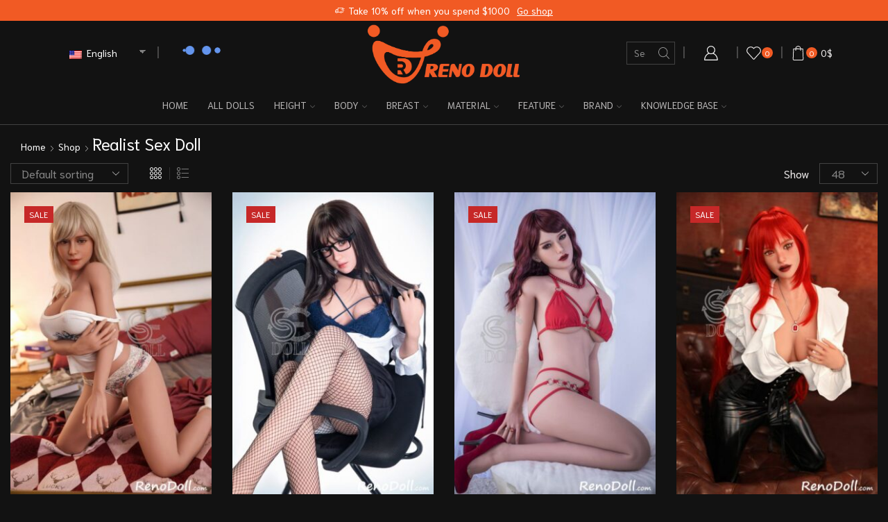

--- FILE ---
content_type: text/html; charset=UTF-8
request_url: https://renodoll.com/collections/realist-sex-doll/
body_size: 45292
content:
<!DOCTYPE html>
<html dir="ltr" lang="en-US"
prefix="og: https://ogp.me/ns#"  xmlns="http://www.w3.org/1999/xhtml" prefix="og: http://ogp.me/ns# fb: http://www.facebook.com/2008/fbml" >
<head>
<meta charset="UTF-8" />
<meta name="viewport" content="width=device-width, initial-scale=1.0, maximum-scale=1.0, user-scalable=0"/>
<title>Realist Sex Doll - Reno Doll</title>
<style>img:is([sizes="auto" i], [sizes^="auto," i]) { contain-intrinsic-size: 3000px 1500px }</style>
<!-- All in One SEO Pro 4.3.4 - aioseo.com -->
<meta name="robots" content="max-image-preview:large" />
<link rel="canonical" href="https://renodoll.com/collections/realist-sex-doll/" />
<link rel="next" href="https://renodoll.com/collections/realist-sex-doll/page/2/" />
<meta name="generator" content="All in One SEO Pro (AIOSEO) 4.3.4 " />
<meta property="og:locale" content="en_US" />
<meta property="og:site_name" content="Reno Doll -" />
<meta property="og:type" content="article" />
<meta property="og:title" content="Realist Sex Doll - Reno Doll" />
<meta property="og:url" content="https://renodoll.com/collections/realist-sex-doll/" />
<meta name="twitter:card" content="summary_large_image" />
<meta name="twitter:title" content="Realist Sex Doll - Reno Doll" />
<script type="application/ld+json" class="aioseo-schema">
{"@context":"https:\/\/schema.org","@graph":[{"@type":"BreadcrumbList","@id":"https:\/\/renodoll.com\/collections\/realist-sex-doll\/#breadcrumblist","itemListElement":[{"@type":"ListItem","@id":"https:\/\/renodoll.com\/#listItem","position":1,"item":{"@type":"WebPage","@id":"https:\/\/renodoll.com\/","name":"Home","description":"New Arrival Lifelike Sex DollsWe cooperate with the best adult solid sex doll supplier in the world. Buy now Cheap TPE & Silicone Adult Solid Sex DollsBuy popular adult solid sex dolls Buy now Lifelik Sex Dolls CollectionThis collection recommends sex dolls of well-known brands Buy now Category Asian Sex Doll View more BBW Sex","url":"https:\/\/renodoll.com\/"},"nextItem":"https:\/\/renodoll.com\/collections\/realist-sex-doll\/#listItem"},{"@type":"ListItem","@id":"https:\/\/renodoll.com\/collections\/realist-sex-doll\/#listItem","position":2,"item":{"@type":"WebPage","@id":"https:\/\/renodoll.com\/collections\/realist-sex-doll\/","name":"Realist Sex Doll","url":"https:\/\/renodoll.com\/collections\/realist-sex-doll\/"},"previousItem":"https:\/\/renodoll.com\/#listItem"}]},{"@type":"CollectionPage","@id":"https:\/\/renodoll.com\/collections\/realist-sex-doll\/#collectionpage","url":"https:\/\/renodoll.com\/collections\/realist-sex-doll\/","name":"Realist Sex Doll - Reno Doll","inLanguage":"en-US","isPartOf":{"@id":"https:\/\/renodoll.com\/#website"},"breadcrumb":{"@id":"https:\/\/renodoll.com\/collections\/realist-sex-doll\/#breadcrumblist"}},{"@type":"Organization","@id":"https:\/\/renodoll.com\/#organization","name":"Reno Doll","url":"https:\/\/renodoll.com\/"},{"@type":"WebSite","@id":"https:\/\/renodoll.com\/#website","url":"https:\/\/renodoll.com\/","name":"Reno Doll","inLanguage":"en-US","publisher":{"@id":"https:\/\/renodoll.com\/#organization"}}]}
</script>
<!-- All in One SEO Pro -->
<link rel="alternate" type="application/rss+xml" title="Reno Doll &raquo; Feed" href="https://renodoll.com/feed/" />
<link rel="alternate" type="application/rss+xml" title="Reno Doll &raquo; Comments Feed" href="https://renodoll.com/comments/feed/" />
<link rel="alternate" type="application/rss+xml" title="Reno Doll &raquo; Realist Sex Doll Category Feed" href="https://renodoll.com/collections/realist-sex-doll/feed/" />
<style id='classic-theme-styles-inline-css' type='text/css'>
/*! This file is auto-generated */
.wp-block-button__link{color:#fff;background-color:#32373c;border-radius:9999px;box-shadow:none;text-decoration:none;padding:calc(.667em + 2px) calc(1.333em + 2px);font-size:1.125em}.wp-block-file__button{background:#32373c;color:#fff;text-decoration:none}
</style>
<link rel='stylesheet' id='wp-components-css' href='//renodoll.com/wp-content/cache/wpfc-minified/qgs68pbm/2b1xv.css' type='text/css' media='all' />
<link rel='stylesheet' id='wp-preferences-css' href='//renodoll.com/wp-content/cache/wpfc-minified/1bub9hr5/2b1xv.css' type='text/css' media='all' />
<link rel='stylesheet' id='wp-block-editor-css' href='//renodoll.com/wp-content/cache/wpfc-minified/786lum79/2b1xv.css' type='text/css' media='all' />
<link rel='stylesheet' id='wp-reusable-blocks-css' href='//renodoll.com/wp-content/cache/wpfc-minified/eu76qouf/2b1xv.css' type='text/css' media='all' />
<link rel='stylesheet' id='wp-patterns-css' href='//renodoll.com/wp-content/cache/wpfc-minified/m9ki0qil/2b1xv.css' type='text/css' media='all' />
<link rel='stylesheet' id='wp-editor-css' href='//renodoll.com/wp-content/cache/wpfc-minified/7juoy7z8/2b1xv.css' type='text/css' media='all' />
<link rel='stylesheet' id='easy_image_gallery_block-cgb-style-css-css' href='//renodoll.com/wp-content/cache/wpfc-minified/tr7gzn/2b1xv.css' type='text/css' media='all' />
<style id='global-styles-inline-css' type='text/css'>
:root{--wp--preset--aspect-ratio--square: 1;--wp--preset--aspect-ratio--4-3: 4/3;--wp--preset--aspect-ratio--3-4: 3/4;--wp--preset--aspect-ratio--3-2: 3/2;--wp--preset--aspect-ratio--2-3: 2/3;--wp--preset--aspect-ratio--16-9: 16/9;--wp--preset--aspect-ratio--9-16: 9/16;--wp--preset--color--black: #000000;--wp--preset--color--cyan-bluish-gray: #abb8c3;--wp--preset--color--white: #ffffff;--wp--preset--color--pale-pink: #f78da7;--wp--preset--color--vivid-red: #cf2e2e;--wp--preset--color--luminous-vivid-orange: #ff6900;--wp--preset--color--luminous-vivid-amber: #fcb900;--wp--preset--color--light-green-cyan: #7bdcb5;--wp--preset--color--vivid-green-cyan: #00d084;--wp--preset--color--pale-cyan-blue: #8ed1fc;--wp--preset--color--vivid-cyan-blue: #0693e3;--wp--preset--color--vivid-purple: #9b51e0;--wp--preset--gradient--vivid-cyan-blue-to-vivid-purple: linear-gradient(135deg,rgba(6,147,227,1) 0%,rgb(155,81,224) 100%);--wp--preset--gradient--light-green-cyan-to-vivid-green-cyan: linear-gradient(135deg,rgb(122,220,180) 0%,rgb(0,208,130) 100%);--wp--preset--gradient--luminous-vivid-amber-to-luminous-vivid-orange: linear-gradient(135deg,rgba(252,185,0,1) 0%,rgba(255,105,0,1) 100%);--wp--preset--gradient--luminous-vivid-orange-to-vivid-red: linear-gradient(135deg,rgba(255,105,0,1) 0%,rgb(207,46,46) 100%);--wp--preset--gradient--very-light-gray-to-cyan-bluish-gray: linear-gradient(135deg,rgb(238,238,238) 0%,rgb(169,184,195) 100%);--wp--preset--gradient--cool-to-warm-spectrum: linear-gradient(135deg,rgb(74,234,220) 0%,rgb(151,120,209) 20%,rgb(207,42,186) 40%,rgb(238,44,130) 60%,rgb(251,105,98) 80%,rgb(254,248,76) 100%);--wp--preset--gradient--blush-light-purple: linear-gradient(135deg,rgb(255,206,236) 0%,rgb(152,150,240) 100%);--wp--preset--gradient--blush-bordeaux: linear-gradient(135deg,rgb(254,205,165) 0%,rgb(254,45,45) 50%,rgb(107,0,62) 100%);--wp--preset--gradient--luminous-dusk: linear-gradient(135deg,rgb(255,203,112) 0%,rgb(199,81,192) 50%,rgb(65,88,208) 100%);--wp--preset--gradient--pale-ocean: linear-gradient(135deg,rgb(255,245,203) 0%,rgb(182,227,212) 50%,rgb(51,167,181) 100%);--wp--preset--gradient--electric-grass: linear-gradient(135deg,rgb(202,248,128) 0%,rgb(113,206,126) 100%);--wp--preset--gradient--midnight: linear-gradient(135deg,rgb(2,3,129) 0%,rgb(40,116,252) 100%);--wp--preset--font-size--small: 13px;--wp--preset--font-size--medium: 20px;--wp--preset--font-size--large: 36px;--wp--preset--font-size--x-large: 42px;--wp--preset--spacing--20: 0.44rem;--wp--preset--spacing--30: 0.67rem;--wp--preset--spacing--40: 1rem;--wp--preset--spacing--50: 1.5rem;--wp--preset--spacing--60: 2.25rem;--wp--preset--spacing--70: 3.38rem;--wp--preset--spacing--80: 5.06rem;--wp--preset--shadow--natural: 6px 6px 9px rgba(0, 0, 0, 0.2);--wp--preset--shadow--deep: 12px 12px 50px rgba(0, 0, 0, 0.4);--wp--preset--shadow--sharp: 6px 6px 0px rgba(0, 0, 0, 0.2);--wp--preset--shadow--outlined: 6px 6px 0px -3px rgba(255, 255, 255, 1), 6px 6px rgba(0, 0, 0, 1);--wp--preset--shadow--crisp: 6px 6px 0px rgba(0, 0, 0, 1);}:where(.is-layout-flex){gap: 0.5em;}:where(.is-layout-grid){gap: 0.5em;}body .is-layout-flex{display: flex;}.is-layout-flex{flex-wrap: wrap;align-items: center;}.is-layout-flex > :is(*, div){margin: 0;}body .is-layout-grid{display: grid;}.is-layout-grid > :is(*, div){margin: 0;}:where(.wp-block-columns.is-layout-flex){gap: 2em;}:where(.wp-block-columns.is-layout-grid){gap: 2em;}:where(.wp-block-post-template.is-layout-flex){gap: 1.25em;}:where(.wp-block-post-template.is-layout-grid){gap: 1.25em;}.has-black-color{color: var(--wp--preset--color--black) !important;}.has-cyan-bluish-gray-color{color: var(--wp--preset--color--cyan-bluish-gray) !important;}.has-white-color{color: var(--wp--preset--color--white) !important;}.has-pale-pink-color{color: var(--wp--preset--color--pale-pink) !important;}.has-vivid-red-color{color: var(--wp--preset--color--vivid-red) !important;}.has-luminous-vivid-orange-color{color: var(--wp--preset--color--luminous-vivid-orange) !important;}.has-luminous-vivid-amber-color{color: var(--wp--preset--color--luminous-vivid-amber) !important;}.has-light-green-cyan-color{color: var(--wp--preset--color--light-green-cyan) !important;}.has-vivid-green-cyan-color{color: var(--wp--preset--color--vivid-green-cyan) !important;}.has-pale-cyan-blue-color{color: var(--wp--preset--color--pale-cyan-blue) !important;}.has-vivid-cyan-blue-color{color: var(--wp--preset--color--vivid-cyan-blue) !important;}.has-vivid-purple-color{color: var(--wp--preset--color--vivid-purple) !important;}.has-black-background-color{background-color: var(--wp--preset--color--black) !important;}.has-cyan-bluish-gray-background-color{background-color: var(--wp--preset--color--cyan-bluish-gray) !important;}.has-white-background-color{background-color: var(--wp--preset--color--white) !important;}.has-pale-pink-background-color{background-color: var(--wp--preset--color--pale-pink) !important;}.has-vivid-red-background-color{background-color: var(--wp--preset--color--vivid-red) !important;}.has-luminous-vivid-orange-background-color{background-color: var(--wp--preset--color--luminous-vivid-orange) !important;}.has-luminous-vivid-amber-background-color{background-color: var(--wp--preset--color--luminous-vivid-amber) !important;}.has-light-green-cyan-background-color{background-color: var(--wp--preset--color--light-green-cyan) !important;}.has-vivid-green-cyan-background-color{background-color: var(--wp--preset--color--vivid-green-cyan) !important;}.has-pale-cyan-blue-background-color{background-color: var(--wp--preset--color--pale-cyan-blue) !important;}.has-vivid-cyan-blue-background-color{background-color: var(--wp--preset--color--vivid-cyan-blue) !important;}.has-vivid-purple-background-color{background-color: var(--wp--preset--color--vivid-purple) !important;}.has-black-border-color{border-color: var(--wp--preset--color--black) !important;}.has-cyan-bluish-gray-border-color{border-color: var(--wp--preset--color--cyan-bluish-gray) !important;}.has-white-border-color{border-color: var(--wp--preset--color--white) !important;}.has-pale-pink-border-color{border-color: var(--wp--preset--color--pale-pink) !important;}.has-vivid-red-border-color{border-color: var(--wp--preset--color--vivid-red) !important;}.has-luminous-vivid-orange-border-color{border-color: var(--wp--preset--color--luminous-vivid-orange) !important;}.has-luminous-vivid-amber-border-color{border-color: var(--wp--preset--color--luminous-vivid-amber) !important;}.has-light-green-cyan-border-color{border-color: var(--wp--preset--color--light-green-cyan) !important;}.has-vivid-green-cyan-border-color{border-color: var(--wp--preset--color--vivid-green-cyan) !important;}.has-pale-cyan-blue-border-color{border-color: var(--wp--preset--color--pale-cyan-blue) !important;}.has-vivid-cyan-blue-border-color{border-color: var(--wp--preset--color--vivid-cyan-blue) !important;}.has-vivid-purple-border-color{border-color: var(--wp--preset--color--vivid-purple) !important;}.has-vivid-cyan-blue-to-vivid-purple-gradient-background{background: var(--wp--preset--gradient--vivid-cyan-blue-to-vivid-purple) !important;}.has-light-green-cyan-to-vivid-green-cyan-gradient-background{background: var(--wp--preset--gradient--light-green-cyan-to-vivid-green-cyan) !important;}.has-luminous-vivid-amber-to-luminous-vivid-orange-gradient-background{background: var(--wp--preset--gradient--luminous-vivid-amber-to-luminous-vivid-orange) !important;}.has-luminous-vivid-orange-to-vivid-red-gradient-background{background: var(--wp--preset--gradient--luminous-vivid-orange-to-vivid-red) !important;}.has-very-light-gray-to-cyan-bluish-gray-gradient-background{background: var(--wp--preset--gradient--very-light-gray-to-cyan-bluish-gray) !important;}.has-cool-to-warm-spectrum-gradient-background{background: var(--wp--preset--gradient--cool-to-warm-spectrum) !important;}.has-blush-light-purple-gradient-background{background: var(--wp--preset--gradient--blush-light-purple) !important;}.has-blush-bordeaux-gradient-background{background: var(--wp--preset--gradient--blush-bordeaux) !important;}.has-luminous-dusk-gradient-background{background: var(--wp--preset--gradient--luminous-dusk) !important;}.has-pale-ocean-gradient-background{background: var(--wp--preset--gradient--pale-ocean) !important;}.has-electric-grass-gradient-background{background: var(--wp--preset--gradient--electric-grass) !important;}.has-midnight-gradient-background{background: var(--wp--preset--gradient--midnight) !important;}.has-small-font-size{font-size: var(--wp--preset--font-size--small) !important;}.has-medium-font-size{font-size: var(--wp--preset--font-size--medium) !important;}.has-large-font-size{font-size: var(--wp--preset--font-size--large) !important;}.has-x-large-font-size{font-size: var(--wp--preset--font-size--x-large) !important;}
:where(.wp-block-post-template.is-layout-flex){gap: 1.25em;}:where(.wp-block-post-template.is-layout-grid){gap: 1.25em;}
:where(.wp-block-columns.is-layout-flex){gap: 2em;}:where(.wp-block-columns.is-layout-grid){gap: 2em;}
:root :where(.wp-block-pullquote){font-size: 1.5em;line-height: 1.6;}
</style>
<link rel='stylesheet' id='contact-form-7-css' href='//renodoll.com/wp-content/cache/wpfc-minified/l1gueqc6/2b1xv.css' type='text/css' media='all' />
<style id='woocommerce-inline-inline-css' type='text/css'>
.woocommerce form .form-row .required { visibility: visible; }
</style>
<link rel='stylesheet' id='trp-floater-language-switcher-style-css' href='//renodoll.com/wp-content/cache/wpfc-minified/qhu6aiuc/2b1xv.css' type='text/css' media='all' />
<link rel='stylesheet' id='trp-language-switcher-style-css' href='//renodoll.com/wp-content/cache/wpfc-minified/ma6w0hri/2b1xv.css' type='text/css' media='all' />
<link rel='stylesheet' id='threesixty-css' href='//renodoll.com/wp-content/cache/wpfc-minified/f40kyouh/2b1xv.css' type='text/css' media='all' />
<link rel='stylesheet' id='magnific-popup-css' href='//renodoll.com/wp-content/cache/wpfc-minified/98ay5o65/2b1xv.css' type='text/css' media='all' />
<link rel='stylesheet' id='easy-image-gallery-css' href='//renodoll.com/wp-content/cache/wpfc-minified/cxy4p5g/2b1xv.css' type='text/css' media='screen' />
<link rel='stylesheet' id='fancybox-css' href='//renodoll.com/wp-content/cache/wpfc-minified/d7yaxhhw/2b1xv.css' type='text/css' media='screen' />
<link rel='stylesheet' id='etheme-parent-style-css' href='//renodoll.com/wp-content/cache/wpfc-minified/ecr0wpm/2b1xv.css' type='text/css' media='all' />
<link rel='stylesheet' id='etheme-elementor-style-css' href='//renodoll.com/wp-content/cache/wpfc-minified/kal9kc8s/2b1xv.css' type='text/css' media='all' />
<link rel='stylesheet' id='etheme-sidebar-css' href='//renodoll.com/wp-content/cache/wpfc-minified/dskfhh28/2b29i.css' type='text/css' media='all' />
<link rel='stylesheet' id='etheme-sidebar-off-canvas-css' href='//renodoll.com/wp-content/cache/wpfc-minified/7ikz1gvd/2b29i.css' type='text/css' media='all' />
<link rel='stylesheet' id='etheme-widgets-open-close-css' href='//renodoll.com/wp-content/cache/wpfc-minified/1qe2hvj5/2b29i.css' type='text/css' media='all' />
<link rel='stylesheet' id='etheme-breadcrumbs-css' href='//renodoll.com/wp-content/cache/wpfc-minified/2nfz9clt/2b1xv.css' type='text/css' media='all' />
<link rel='stylesheet' id='etheme-back-top-css' href='//renodoll.com/wp-content/cache/wpfc-minified/kl48zgg3/2b1xv.css' type='text/css' media='all' />
<link rel='stylesheet' id='etheme-pagination-css' href='//renodoll.com/wp-content/cache/wpfc-minified/1zszhpa8/2b29i.css' type='text/css' media='all' />
<link rel='stylesheet' id='etheme-woocommerce-css' href='//renodoll.com/wp-content/cache/wpfc-minified/fsqury1x/2b1xv.css' type='text/css' media='all' />
<link rel='stylesheet' id='etheme-woocommerce-archive-css' href='//renodoll.com/wp-content/cache/wpfc-minified/k2rtxiez/2b1xv.css' type='text/css' media='all' />
<link rel='stylesheet' id='etheme-swatches-style-css' href='//renodoll.com/wp-content/cache/wpfc-minified/jokhg3m6/2b1xv.css' type='text/css' media='all' />
<link rel='stylesheet' id='etheme-product-view-default-css' href='//renodoll.com/wp-content/cache/wpfc-minified/fgwcchjz/2b1xv.css' type='text/css' media='all' />
<link rel='stylesheet' id='etheme-no-products-found-css' href='//renodoll.com/wp-content/cache/wpfc-minified/2c9sb36w/2b29i.css' type='text/css' media='all' />
<link rel='stylesheet' id='etheme-contact-forms-css' href='//renodoll.com/wp-content/cache/wpfc-minified/e6emu2lg/2b1xv.css' type='text/css' media='all' />
<style id='xstore-icons-font-inline-css' type='text/css'>
@font-face {
font-family: 'xstore-icons';
src:
url('https://renodoll.com/wp-content/themes/xstore/fonts/xstore-icons-light.ttf') format('truetype'),
url('https://renodoll.com/wp-content/themes/xstore/fonts/xstore-icons-light.woff2') format('woff2'),
url('https://renodoll.com/wp-content/themes/xstore/fonts/xstore-icons-light.woff') format('woff'),
url('https://renodoll.com/wp-content/themes/xstore/fonts/xstore-icons-light.svg#xstore-icons') format('svg');
font-weight: normal;
font-style: normal;
font-display: swap;
}
</style>
<link rel='stylesheet' id='etheme-dark-css' href='//renodoll.com/wp-content/cache/wpfc-minified/dhz8dwlg/2b1xv.css' type='text/css' media='all' />
<link rel='stylesheet' id='etheme-header-search-css' href='//renodoll.com/wp-content/cache/wpfc-minified/e31504x4/2b1xv.css' type='text/css' media='all' />
<link rel='stylesheet' id='etheme-header-menu-css' href='//renodoll.com/wp-content/cache/wpfc-minified/kbjc26fq/2b1xv.css' type='text/css' media='all' />
<link rel='stylesheet' id='xstore-kirki-styles-css' href='//renodoll.com/wp-content/cache/wpfc-minified/1bn2cc95/2b1xv.css' type='text/css' media='all' />
<link rel='stylesheet' id='lepopup-style-css' href='//renodoll.com/wp-content/cache/wpfc-minified/77zz2b99/2b1xv.css' type='text/css' media='all' />
<link rel='stylesheet' id='airdatepicker-css' href='//renodoll.com/wp-content/cache/wpfc-minified/7w7zcv0j/2b1xv.css' type='text/css' media='all' />
<link rel='stylesheet' id='child-style-css' href='//renodoll.com/wp-content/themes/xstore-child/style.css?ver=0.0.1' type='text/css' media='all' />
<style id='themecomplete-extra-css-inline-css' type='text/css'>
.woocommerce #content table.cart img.epo-upload-image, .woocommerce table.cart img.epo-upload-image, .woocommerce-page #content table.cart img.epo-upload-image, .woocommerce-page table.cart img.epo-upload-image, .epo-upload-image {max-width: 70% !important;max-height: none !important;}
</style>
<script src='//renodoll.com/wp-content/cache/wpfc-minified/mau67xl5/2b1xw.js' type="f9a36871c585390bd1f85b61-text/javascript"></script>
<!-- <script type="text/javascript" src="https://renodoll.com/wp-includes/js/jquery/jquery.min.js?ver=3.7.1" id="jquery-core-js"></script> -->
<!-- <script type="text/javascript" src="https://renodoll.com/wp-includes/js/jquery/jquery-migrate.min.js?ver=3.4.1" id="jquery-migrate-js"></script> -->
<!-- <script type="text/javascript" src="https://renodoll.com/wp-content/plugins/woocommerce/assets/js/js-cookie/js.cookie.min.js?ver=2.1.4-wc.7.3.0" id="js-cookie-js"></script> -->
<!-- <script type="text/javascript" src="https://renodoll.com/wp-content/plugins/TranslatePress%20Pro%202.5.0/assets/js/trp-frontend-compatibility.js?ver=2.5.0" id="trp-frontend-compatibility-js"></script> -->
<script type="f9a36871c585390bd1f85b61-text/javascript" id="etheme-js-extra">
/* <![CDATA[ */
var etConfig = {"noresults":"No results were found!","ajaxSearchResultsArrow":"<svg version=\"1.1\" width=\"1em\" height=\"1em\" class=\"arrow\" xmlns=\"http:\/\/www.w3.org\/2000\/svg\" xmlns:xlink=\"http:\/\/www.w3.org\/1999\/xlink\" x=\"0px\" y=\"0px\" viewBox=\"0 0 100 100\" style=\"enable-background:new 0 0 100 100;\" xml:space=\"preserve\"><path d=\"M99.1186676,94.8567734L10.286458,6.0255365h53.5340881c1.6616173,0,3.0132561-1.3516402,3.0132561-3.0127683\r\n\tS65.4821625,0,63.8205452,0H3.0137398c-1.6611279,0-3.012768,1.3516402-3.012768,3.0127683v60.8068047\r\n\tc0,1.6616135,1.3516402,3.0132523,3.012768,3.0132523s3.012768-1.3516388,3.012768-3.0132523V10.2854862L94.8577423,99.117691\r\n\tC95.4281311,99.6871109,96.1841202,100,96.9886856,100c0.8036041,0,1.5595856-0.3128891,2.129982-0.882309\r\n\tC100.2924805,97.9419327,100.2924805,96.0305862,99.1186676,94.8567734z\"><\/path><\/svg>","successfullyAdded":"Product added.","successfullyCopied":"Copied to clipboard","saleStarts":"Sale starts in:","saleFinished":"This sale already finished","confirmQuestion":"Are you sure?","viewCart":"View cart","cartPageUrl":"https:\/\/renodoll.com\/cart\/","checkCart":"Please check your <a href='https:\/\/renodoll.com\/cart\/'>cart.<\/a>","contBtn":"Continue shopping","checkBtn":"Checkout","ajaxProductAddedNotify":{"type":"mini_cart","linked_products_type":"upsell"},"variationGallery":"","quickView":{"type":"off_canvas","position":"right","layout":"default","variationGallery":"","css":{"quick-view":"        <link rel=\"stylesheet\" href=\"https:\/\/renodoll.com\/wp-content\/themes\/xstore\/css\/modules\/woocommerce\/quick-view.min.css?ver=0.0.1\" type=\"text\/css\" media=\"all\" \/> \t\t","off-canvas":"        <link rel=\"stylesheet\" href=\"https:\/\/renodoll.com\/wp-content\/themes\/xstore\/css\/modules\/layout\/off-canvas.min.css?ver=0.0.1\" type=\"text\/css\" media=\"all\" \/> \t\t","skeleton":"        <link rel=\"stylesheet\" href=\"https:\/\/renodoll.com\/wp-content\/themes\/xstore\/css\/modules\/skeleton.min.css?ver=0.0.1\" type=\"text\/css\" media=\"all\" \/> \t\t","single-product":"        <link rel=\"stylesheet\" href=\"https:\/\/renodoll.com\/wp-content\/themes\/xstore\/css\/modules\/woocommerce\/single-product\/single-product.min.css?ver=0.0.1\" type=\"text\/css\" media=\"all\" \/> \t\t","single-product-elements":"        <link rel=\"stylesheet\" href=\"https:\/\/renodoll.com\/wp-content\/themes\/xstore\/css\/modules\/woocommerce\/single-product\/single-product-elements.min.css?ver=0.0.1\" type=\"text\/css\" media=\"all\" \/> \t\t","single-post-meta":"        <link rel=\"stylesheet\" href=\"https:\/\/renodoll.com\/wp-content\/themes\/xstore\/css\/modules\/blog\/single-post\/meta.min.css?ver=0.0.1\" type=\"text\/css\" media=\"all\" \/> \t\t"}},"speedOptimization":{"imageLoadingOffset":"200px"},"popupAddedToCart":[],"builders":{"is_wpbakery":false},"Product":"Products","Pages":"Pages","Post":"Posts","Portfolio":"Portfolio","Product_found":"{{count}} Products found","Pages_found":"{{count}} Pages found","Post_found":"{{count}} Posts found","Portfolio_found":"{{count}} Portfolio found","show_more":"Show {{count}} more","show_all":"View all results","items_found":"{{count}} items found","item_found":"{{count}} item found","single_product_builder":"true","fancy_select_categories":"","is_search_history":"0","search_history_length":"7","search_type":"input","search_ajax_history_time":"5","noSuggestionNoticeWithMatches":"No results were found!<p>No items matched your search {{search_value}}.<\/p>","ajaxurl":"https:\/\/renodoll.com\/wp-admin\/admin-ajax.php","woocommerceSettings":{"is_woocommerce":true,"is_swatches":true,"ajax_filters":true,"ajax_pagination":"","is_single_product_builder":"true","mini_cart_content_quantity_input":false,"widget_show_more_text":"more","widget_show_less_text":"Show less","sidebar_off_canvas_icon":"<svg version=\"1.1\" width=\"1em\" height=\"1em\" id=\"Layer_1\" xmlns=\"http:\/\/www.w3.org\/2000\/svg\" xmlns:xlink=\"http:\/\/www.w3.org\/1999\/xlink\" x=\"0px\" y=\"0px\" viewBox=\"0 0 100 100\" style=\"enable-background:new 0 0 100 100;\" xml:space=\"preserve\"><path d=\"M94.8,0H5.6C4,0,2.6,0.9,1.9,2.3C1.1,3.7,1.3,5.4,2.2,6.7l32.7,46c0,0,0,0,0,0c1.2,1.6,1.8,3.5,1.8,5.5v37.5c0,1.1,0.4,2.2,1.2,3c0.8,0.8,1.8,1.2,3,1.2c0.6,0,1.1-0.1,1.6-0.3l18.4-7c1.6-0.5,2.7-2.1,2.7-3.9V58.3c0-2,0.6-3.9,1.8-5.5c0,0,0,0,0,0l32.7-46c0.9-1.3,1.1-3,0.3-4.4C97.8,0.9,96.3,0,94.8,0z M61.4,49.7c-1.8,2.5-2.8,5.5-2.8,8.5v29.8l-16.8,6.4V58.3c0-3.1-1-6.1-2.8-8.5L7.3,5.1h85.8L61.4,49.7z\"><\/path><\/svg>","ajax_add_to_cart_archives":true,"cart_url":"https:\/\/renodoll.com\/cart\/","cart_redirect_after_add":true,"home_url":"https:\/\/renodoll.com\/","shop_url":"https:\/\/renodoll.com\/shop\/","ajax_pagination_mobile":"","no_more_products":"No more products available...","load_more_products":"Load More Products","sidebar_widgets_dropdown_limit":3,"sidebar_widgets_dropdown_less_link":false,"wishlist_for_variations":"","cart_progress_currency_pos":"left","cart_progress_thousand_sep":",","cart_progress_decimal_sep":".","cart_progress_num_decimals":0,"is_smart_addtocart":"","primary_attribute":"et_none"},"notices":{"ajax-filters":"Ajax error: cannot get filters result","post-product":"Ajax error: cannot get post\/product result","products":"Ajax error: cannot get products result","posts":"Ajax error: cannot get posts result","element":"Ajax error: cannot get element result","portfolio":"Ajax error: problem with ajax et_portfolio_ajax action","portfolio-pagination":"Ajax error: problem with ajax et_portfolio_ajax_pagination action","menu":"Ajax error: problem with ajax menu_posts action","noMatchFound":"No matches found","variationGalleryNotAvailable":"Variation Gallery not available on variation id","localStorageFull":"Seems like your localStorage is full"},"layoutSettings":{"layout":"wide","is_rtl":false,"is_mobile":false,"mobHeaderStart":992,"menu_storage_key":"etheme_4cf00508340a2d310aed5877b6a1ff0f","ajax_dropdowns_from_storage":1},"sidebar":{"closed_pc_by_default":true},"et_global":{"classes":{"skeleton":"skeleton-body","mfp":"et-mfp-opened"},"is_customize_preview":false,"mobHeaderStart":992},"etCookies":{"cache_time":3}};
/* ]]> */
</script>
<script src='//renodoll.com/wp-content/cache/wpfc-minified/9jix4tdo/2b1xw.js' type="f9a36871c585390bd1f85b61-text/javascript"></script>
<!-- <script type="text/javascript" src="https://renodoll.com/wp-content/themes/xstore/js/etheme-scripts.min.js?ver=0.0.1" id="etheme-js"></script> -->
<script type="f9a36871c585390bd1f85b61-text/javascript" id="et-woo-swatches-js-extra">
/* <![CDATA[ */
var sten_wc_params = {"ajax_url":"https:\/\/renodoll.com\/wp-admin\/admin-ajax.php","is_customize_preview":"","is_singular_product":"","show_selected_title":"both","show_select_type":"","show_select_type_price":"1","add_to_cart_btn_text":"Add to cart","read_more_btn_text":"Read More","read_more_about_btn_text":"about","read_more_for_btn_text":"for","select_options_btn_text":"Select options","i18n_no_matching_variations_text":"Sorry, no products matched your selection. Please choose a different combination."};
/* ]]> */
</script>
<script src='//renodoll.com/wp-content/cache/wpfc-minified/lvzieg40/2b1xw.js' type="f9a36871c585390bd1f85b61-text/javascript"></script>
<!-- <script type="text/javascript" src="https://renodoll.com/wp-content/plugins/et-core-plugin/packages/st-woo-swatches/public/js/frontend.min.js?ver=1.0" id="et-woo-swatches-js"></script> -->
<!-- <script type="text/javascript" src="https://renodoll.com/wp-content/plugins/smart-product-viewer/includes/js/jquery.magnific-popup.min.js?ver=6.8.3" id="magnific-popup-js"></script> -->
<!-- <script type="text/javascript" src="https://renodoll.com/wp-content/plugins/smart-product-viewer/includes/js/smart.product.min.js?ver=6.8.3" id="smart-product-js"></script> -->
<script type="f9a36871c585390bd1f85b61-text/javascript" id="xstore-wishlist-js-extra">
/* <![CDATA[ */
var xstore_wishlist_params = {"ajaxurl":"https:\/\/renodoll.com\/wp-admin\/admin-ajax.php","confirmQuestion":"Are you sure?","no_active_checkbox":"Please, choose any product by clicking checkbox","no_products_available":"Sorry, there are no products available for this action","is_loggedin":"","wishlist_id":"xstore_wishlist_ids_0","wishlist_page_url":"https:\/\/renodoll.com\/my-account\/?et-wishlist-page","animated_hearts":"1","ajax_fragments":"1","is_multilingual":"","view_wishlist":"View wishlist","days_cache":"7","notify_type":"alert_advanced"};
/* ]]> */
</script>
<script src='//renodoll.com/wp-content/cache/wpfc-minified/ers6lil8/2b1xw.js' type="f9a36871c585390bd1f85b61-text/javascript"></script>
<!-- <script type="text/javascript" src="https://renodoll.com/wp-content/plugins/et-core-plugin/packages/xstore-wishlist/assets/js/script.min.js?ver=1.0" id="xstore-wishlist-js"></script> -->
<link rel="https://api.w.org/" href="https://renodoll.com/wp-json/" /><link rel="alternate" title="JSON" type="application/json" href="https://renodoll.com/wp-json/wp/v2/product_cat/82" /><link rel="EditURI" type="application/rsd+xml" title="RSD" href="https://renodoll.com/xmlrpc.php?rsd" />
<meta name="generator" content="WordPress 6.8.3" />
<meta name="generator" content="WooCommerce 7.3.0" />
<!-- HFCM by 99 Robots - Snippet # 1: GTM -->
<!-- Google Tag Manager -->
<script type="f9a36871c585390bd1f85b61-text/javascript">(function(w,d,s,l,i){w[l]=w[l]||[];w[l].push({'gtm.start':
new Date().getTime(),event:'gtm.js'});var f=d.getElementsByTagName(s)[0],
j=d.createElement(s),dl=l!='dataLayer'?'&l='+l:'';j.async=true;j.src=
'https://www.googletagmanager.com/gtm.js?id='+i+dl;f.parentNode.insertBefore(j,f);
})(window,document,'script','dataLayer','GTM-NK932N3');</script>
<!-- End Google Tag Manager -->
<!-- /end HFCM by 99 Robots -->
<script type="f9a36871c585390bd1f85b61-text/javascript">readMoreArgs = []</script><link rel="alternate" hreflang="en-US" href="https://renodoll.com/collections/realist-sex-doll/"/>
<link rel="alternate" hreflang="de-DE" href="https://renodoll.com/de/sammlungen/realistische-sexpuppe/"/>
<link rel="alternate" hreflang="fr-FR" href="https://renodoll.com/fr/collections/poupee-sexuelle-realiste/"/>
<link rel="alternate" hreflang="es-ES" href="https://renodoll.com/es/colecciones/muneca-sexo-realista/"/>
<link rel="alternate" hreflang="it-IT" href="https://renodoll.com/it/collezioni/bambola-del-sesso-realista/"/>
<link rel="alternate" hreflang="nl-NL" href="https://renodoll.com/nl/collecties/realistische-sekspop/"/>
<link rel="alternate" hreflang="fi" href="https://renodoll.com/fi/kokoelmat/realisti-seksi-nukke/"/>
<link rel="alternate" hreflang="sv-SE" href="https://renodoll.com/sv/samlingar/realist-sex-docka/"/>
<link rel="alternate" hreflang="cs-CZ" href="https://renodoll.com/cs/sbirky/realisticka-sex-panenka/"/>
<link rel="alternate" hreflang="da-DK" href="https://renodoll.com/da/samlinger/realist-sex-dukke/"/>
<link rel="alternate" hreflang="pl-PL" href="https://renodoll.com/pl/zbiory/realistyczna-seks-lalka/"/>
<link rel="alternate" hreflang="hu-HU" href="https://renodoll.com/hu/gyujtemenyek/realista-szex-baba/"/>
<link rel="alternate" hreflang="ro-RO" href="https://renodoll.com/ro/colectii/papusa-sex-realista/"/>
<link rel="alternate" hreflang="el" href="https://renodoll.com/el/collections/ρεαλιστής-σεξ-κούκλα/"/>
<link rel="alternate" hreflang="hr" href="https://renodoll.com/hr/zbirke/realist-sex-lutka/"/>
<link rel="alternate" hreflang="et" href="https://renodoll.com/et/kollektsioonid/realist-seks-nukk/"/>
<link rel="alternate" hreflang="sl-SI" href="https://renodoll.com/sl/zbirke/realist-sex-doll/"/>
<link rel="alternate" hreflang="bg-BG" href="https://renodoll.com/bg/collections/реалист-секс-кукла/"/>
<link rel="alternate" hreflang="pt-PT" href="https://renodoll.com/pt/colecoes/boneca-sexual-realista/"/>
<link rel="alternate" hreflang="lt-LT" href="https://renodoll.com/lt/kolekcijos/realiste-sekso-lele/"/>
<link rel="alternate" hreflang="sk-SK" href="https://renodoll.com/sk/zbierky/realistka-sex-babika/"/>
<link rel="alternate" hreflang="lv" href="https://renodoll.com/lv/kolekcijas/realistiska-seksa-lelle-2/"/>
<link rel="alternate" hreflang="nb-NO" href="https://renodoll.com/nb/samlinger/realist-sex-dukke/"/>
<link rel="alternate" hreflang="en" href="https://renodoll.com/collections/realist-sex-doll/"/>
<link rel="alternate" hreflang="de" href="https://renodoll.com/de/sammlungen/realistische-sexpuppe/"/>
<link rel="alternate" hreflang="fr" href="https://renodoll.com/fr/collections/poupee-sexuelle-realiste/"/>
<link rel="alternate" hreflang="es" href="https://renodoll.com/es/colecciones/muneca-sexo-realista/"/>
<link rel="alternate" hreflang="it" href="https://renodoll.com/it/collezioni/bambola-del-sesso-realista/"/>
<link rel="alternate" hreflang="nl" href="https://renodoll.com/nl/collecties/realistische-sekspop/"/>
<link rel="alternate" hreflang="sv" href="https://renodoll.com/sv/samlingar/realist-sex-docka/"/>
<link rel="alternate" hreflang="cs" href="https://renodoll.com/cs/sbirky/realisticka-sex-panenka/"/>
<link rel="alternate" hreflang="da" href="https://renodoll.com/da/samlinger/realist-sex-dukke/"/>
<link rel="alternate" hreflang="pl" href="https://renodoll.com/pl/zbiory/realistyczna-seks-lalka/"/>
<link rel="alternate" hreflang="hu" href="https://renodoll.com/hu/gyujtemenyek/realista-szex-baba/"/>
<link rel="alternate" hreflang="ro" href="https://renodoll.com/ro/colectii/papusa-sex-realista/"/>
<link rel="alternate" hreflang="sl" href="https://renodoll.com/sl/zbirke/realist-sex-doll/"/>
<link rel="alternate" hreflang="bg" href="https://renodoll.com/bg/collections/реалист-секс-кукла/"/>
<link rel="alternate" hreflang="pt" href="https://renodoll.com/pt/colecoes/boneca-sexual-realista/"/>
<link rel="alternate" hreflang="lt" href="https://renodoll.com/lt/kolekcijos/realiste-sekso-lele/"/>
<link rel="alternate" hreflang="sk" href="https://renodoll.com/sk/zbierky/realistka-sex-babika/"/>
<link rel="alternate" hreflang="nb" href="https://renodoll.com/nb/samlinger/realist-sex-dukke/"/>
<link rel="prefetch" as="font" href="https://renodoll.com/wp-content/themes/xstore/fonts/xstore-icons-light.woff?v=9.1.11" type="font/woff">
<link rel="prefetch" as="font" href="https://renodoll.com/wp-content/themes/xstore/fonts/xstore-icons-light.woff2?v=9.1.11" type="font/woff2">
<noscript><style>.woocommerce-product-gallery{ opacity: 1 !important; }</style></noscript>
<script type="f9a36871c585390bd1f85b61-text/javascript">var lepopup_customjs_handlers={};var lepopup_cookie_value="ilovefamily";var lepopup_events_data={};var lepopup_content_id="{82}{product_cat}";</script><script type="f9a36871c585390bd1f85b61-text/javascript">function lepopup_add_event(_event,_data){if(typeof _lepopup_add_event == typeof undefined){jQuery(document).ready(function(){_lepopup_add_event(_event,_data);});}else{_lepopup_add_event(_event,_data);}}</script><link rel="icon" href="https://renodoll.com/wp-content/uploads/2023/03/cropped-logo-1-32x32.png" sizes="32x32" />
<link rel="icon" href="https://renodoll.com/wp-content/uploads/2023/03/cropped-logo-1-192x192.png" sizes="192x192" />
<link rel="apple-touch-icon" href="https://renodoll.com/wp-content/uploads/2023/03/cropped-logo-1-180x180.png" />
<meta name="msapplication-TileImage" content="https://renodoll.com/wp-content/uploads/2023/03/cropped-logo-1-270x270.png" />
<style type="text/css" id="wp-custom-css">
.product_desc_col1 table tr td {border:1px solid; padding:1em 1.41575em;}
@media only screen and (min-width: 768px)
{
.product_desc_col1 {    width: 49%;
float: left;
padding-right: 60px;}
}
.woocommerce-tabs h3 {color:#f15a24;}
.clear_both{clear:both; }
.woocommerce-tabs .product_desc_section h3{ margin-bottom : 15px;  color:#f15a24; }
.woocommerce-tabs .product_desc_section{
padding:15px 0px;
}
.error404 .page-heading
{
background-image: url(https://renodoll.com/wp-content/uploads/2023/03/light-weight-sex-dolls.webp);
background-size: contain;
width: 100%;
height: 500px;
}		</style>
<script type="f9a36871c585390bd1f85b61-text/javascript">
var woocs_is_mobile = 0;
var woocs_special_ajax_mode = 0;
var woocs_drop_down_view = "ddslick";
var woocs_current_currency = {"name":"USD","rate":1,"symbol":"&#36;","position":"right","is_etalon":1,"hide_cents":1,"hide_on_front":0,"rate_plus":"","decimals":0,"separators":"0","description":"USA dollar","flag":"https:\/\/renodoll.com\/wp-content\/uploads\/2023\/10\/flag-usa.png"};
var woocs_default_currency = {"name":"USD","rate":1,"symbol":"&#36;","position":"right","is_etalon":1,"hide_cents":1,"hide_on_front":0,"rate_plus":"","decimals":0,"separators":"0","description":"USA dollar","flag":"https:\/\/renodoll.com\/wp-content\/uploads\/2023\/10\/flag-usa.png"};
var woocs_redraw_cart = 1;
var woocs_array_of_get = '{}';
woocs_array_no_cents = '["JPY","TWD"]';
var woocs_ajaxurl = "https://renodoll.com/wp-admin/admin-ajax.php";
var woocs_lang_loading = "loading";
var woocs_shop_is_cached =0;
</script><style id="kirki-inline-styles"></style><style type="text/css" class="et_custom-css">@font-face{font-family:"Niramit-Regular";src:url(https://renodoll.com/wp-content/uploads/custom-fonts/2023/02/Niramit-Regular.ttf) format("truetype");font-display:swap}.onsale{width:3.5em;height:2em;line-height:1.2}.et_b_header-account>a:hover{color:#f15a24}.et_b_header-account>a .et-element-label::before{content:'';height:2px;width:0;right:0;position:absolute;transition:width .2s ease-in-out;bottom:0;background-color:#f15a24}.et_b_header-account>a:hover .et-element-label::before{width:100%;left:0;right:auto}#header .flex-basis-full{flex-basis:unset !important}#tm-extra-product-options-fields .tc-element-inner-wrap h3{color:#f15a24 !important;padding:10px !important;position:relative !important;margin-bottom:10px}#tm-extra-product-options-fields .tc-element-inner-wrap h3::after{content:"";position:absolute;width:25% !important;border-bottom:2px solid #f15a24;left:0;bottom:0}::selection{background:#888 !important}.extra_table_style{border-collapse:collapse;width:100%;border-spacing:10px}.extra_table_style td,.extra_table_style th{padding:8px !important;text-align:center !important}.extra_table_style th{font-weight:900}img.selectron23-img{display:none !important}.selectron23-container{border-radius:3px !important}.selectron23{height:30px !important}.number_list_type li{color:#EFECECBF !important}.et_b_header-menu .menu>li>a{color:#EFECECBF}.item-design-dropdown .nav-sublist-dropdown ul>li>a:hover{color:#f15a24 !important}.category-page-heading{color:#f15a24 !important;font-weight:600 !important;font-family:"Roboto",Sans-serif !important}.category-page-text{color:#EFECECBF !important}ul#tm-extra-product-options-fields h3.tm-section-label{color:#f15a24;text-align:center;font-weight:500;background-color:#f9f9f9;padding:10px;margin-bottom:20px}.product_desc_col1{color:#a1a1a1 !important}.cart-order-details .woocommerce-Price-amount,.shop_table .woocommerce-Price-amount{color:#f15a24 !important}.cart-order-details .checkout-button,.cart-order-details .return-shop,#place_order{background-color:#f15a24;color:#fff}.cart-order-details .checkout-button:hover,#place_order:hover{background-color:#fff;color:#000}li.tmcp-field-wrap.tmhexcolorimage-li-nowh.tm-per-row.tc-mode-images.tc-active img{border:1px solid #f15a24;border-radius:10%;padding:10px}h4.tc-cell.tc-epo-label.tm-epo-element-label.tm-has-required.tcwidth-100{color:#f15a24 !important;padding:10px !important;position:relative !important}.woocommerce-Tabs-panel{color:#a1a1a1 !important}.trp-language-switcher>div{background-color:transparent !important;border:unset !important}.trp-language-switcher>div>a{color:#fff !important}.trp-language-switcher>div>a:hover{background:#a1a1a1}.woocommerce-order-overview li span{color:#f15a24}.woocommerce-order-details .wc-item-meta li{color:#e9e9e9}.order-number,.order-status,.order-date{color:#f15a24 !important}@media (min-width:993px){#trp-floater-ls-current-language{display:none !important}}.swiper-custom-right:not(.et-swiper-elementor-nav),.swiper-custom-left:not(.et-swiper-elementor-nav){background:transparent !important}@media only screen and (max-width:1360px){.swiper-custom-left,.middle-inside .swiper-entry .swiper-button-prev,.middle-inside.swiper-entry .swiper-button-prev{left:-15px}.swiper-custom-right,.middle-inside .swiper-entry .swiper-button-next,.middle-inside.swiper-entry .swiper-button-next{right:-15px}.middle-inbox .swiper-entry .swiper-button-prev,.middle-inbox.swiper-entry .swiper-button-prev{left:8px}.middle-inbox .swiper-entry .swiper-button-next,.middle-inbox.swiper-entry .swiper-button-next{right:8px}.swiper-entry:hover .swiper-custom-left,.middle-inside .swiper-entry:hover .swiper-button-prev,.middle-inside.swiper-entry:hover .swiper-button-prev{left:-5px}.swiper-entry:hover .swiper-custom-right,.middle-inside .swiper-entry:hover .swiper-button-next,.middle-inside.swiper-entry:hover .swiper-button-next{right:-5px}.middle-inbox .swiper-entry:hover .swiper-button-prev,.middle-inbox.swiper-entry:hover .swiper-button-prev{left:5px}.middle-inbox .swiper-entry:hover .swiper-button-next,.middle-inbox.swiper-entry:hover .swiper-button-next{right:5px}}@media only screen and (max-width:992px){.header-wrapper,.site-header-vertical{display:none}}@media only screen and (min-width:993px){.mobile-header-wrapper{display:none}}.swiper-container{width:auto}.content-product .product-content-image img,.category-grid img,.categoriesCarousel .category-grid img{width:100%}.etheme-elementor-slider:not(.swiper-container-initialized) .swiper-slide{max-width:calc(100% / var(--slides-per-view,4))}.etheme-elementor-slider[data-animation]:not(.swiper-container-initialized,[data-animation=slide],[data-animation=coverflow]) .swiper-slide{max-width:100%}</style></head>
<body data-rsssl=1 class="archive tax-product_cat term-realist-sex-doll term-82 wp-theme-xstore wp-child-theme-xstore-child theme-xstore woocommerce woocommerce-page woocommerce-no-js translatepress-en_US et_cart-type-1 et_b_dt_header-not-overlap et_b_mob_header-not-overlap breadcrumbs-type-left2 wide et-preloader-off et-catalog-off  s_widgets-open-close et-enable-swatch et-old-browser elementor-default elementor-kit-6 currency-usd" data-mode="dark">
<div class="template-container">
<div class="template-content">
<div class="page-wrapper">
<header id="header" class="site-header sticky"  data-type="smart"><div class="header-wrapper">
<div class="header-top-wrapper ">
<div class="header-top" data-title="Header top">
<div class="et-row-container et-container">
<div class="et-wrap-columns flex align-items-center">		
<div class="et_column et_col-xs-12 et_col-xs-offset-0">
<div class="et_promo_text_carousel swiper-entry pos-relative arrows-hovered ">
<div class="swiper-container stop-on-hover et_element" data-loop="true" data-speed="500" data-breakpoints="1" data-xs-slides="1" data-sm-slides="1" data-md-slides="1" data-lt-slides="1" data-slides-per-view="1" data-slides-per-group="1"  data-autoplay='3000'>
<div class="header-promo-text et-promo-text-carousel swiper-wrapper">
<div class="swiper-slide flex justify-content-center align-items-center">
<span class="et_b-icon"><svg xmlns="http://www.w3.org/2000/svg" width="1em" height="1em" viewBox="0 0 24 24"><path d="M23.448 7.248h-3.24v-1.032c0-0.528-0.432-0.96-0.96-0.96h-11.784c-0.528 0-0.96 0.432-0.96 0.96v2.304h-3.048c0 0 0 0 0 0-0.192 0-0.384 0.096-0.48 0.264l-1.56 2.736h-0.864c-0.312 0-0.552 0.24-0.552 0.552v4.416c0 0.288 0.24 0.552 0.552 0.552h1.032c0.264 1.032 1.176 1.728 2.208 1.728 0.144 0 0.288-0.024 0.432-0.048 0.888-0.168 1.584-0.816 1.8-1.68h1.032c0.048 0 0.12-0.024 0.168-0.024 0.072 0.024 0.168 0.024 0.24 0.024h5.040c0.288 1.176 1.44 1.92 2.64 1.68 0.888-0.168 1.584-0.816 1.8-1.68h2.328c0.528 0 0.96-0.432 0.96-0.96v-3.48h2.4c0.312 0 0.552-0.24 0.552-0.552s-0.24-0.552-0.552-0.552h-2.4v-1.032h0.288c0.312 0 0.552-0.24 0.552-0.552s-0.24-0.552-0.552-0.552h-0.288v-1.032h3.24c0.312 0 0.552-0.24 0.552-0.552-0.024-0.288-0.264-0.528-0.576-0.528zM16.848 7.8c0 0.312 0.24 0.552 0.552 0.552h1.728v1.032h-4.68c-0.312 0-0.552 0.24-0.552 0.552s0.24 0.552 0.552 0.552h4.656v1.032h-2.568c-0.144 0-0.288 0.048-0.384 0.168-0.096 0.096-0.168 0.24-0.168 0.384 0 0.312 0.24 0.552 0.552 0.552h2.544v3.312h-2.16c-0.144-0.552-0.456-1.008-0.936-1.344-0.504-0.336-1.104-0.48-1.704-0.36-0.888 0.168-1.584 0.816-1.8 1.68l-4.92-0.024 0.024-9.552 11.496 0.024v0.888h-1.728c-0.264 0-0.504 0.24-0.504 0.552zM14.712 15.288c0.648 0 1.2 0.528 1.2 1.2 0 0.648-0.528 1.2-1.2 1.2-0.648 0-1.2-0.528-1.2-1.2 0.024-0.672 0.552-1.2 1.2-1.2zM3.792 15.288c0.648 0 1.2 0.528 1.2 1.2 0 0.648-0.528 1.2-1.2 1.2s-1.2-0.528-1.2-1.2c0.024-0.672 0.552-1.2 1.2-1.2zM6.48 12.6v3.312h-0.48c-0.144-0.552-0.456-1.008-0.936-1.344-0.504-0.336-1.104-0.48-1.704-0.36-0.888 0.168-1.584 0.816-1.8 1.68h-0.48v-3.288h5.4zM6.48 9.624v1.896h-3.792l1.080-1.872h2.712z"></path></svg></span>					<span class="text-nowrap">Take 10% off when you spend $1000</span>
<a class="text-nowrap" href="/shop/">Go shop</a>
</div>
<div class="swiper-slide flex justify-content-center align-items-center">
<span class="et_b-icon"><svg xmlns="http://www.w3.org/2000/svg" width="1em" height="1em" viewBox="0 0 24 24"><path d="M23.5 9.5c0.276 0 0.5-0.224 0.5-0.5v-4c0-0.276-0.224-0.5-0.5-0.5h-23c-0.276 0-0.5 0.224-0.5 0.5v4c0 0.276 0.224 0.5 0.5 0.5 1.379 0 2.5 1.122 2.5 2.5s-1.121 2.5-2.5 2.5c-0.276 0-0.5 0.224-0.5 0.5v4c0 0.276 0.224 0.5 0.5 0.5h23c0.276 0 0.5-0.224 0.5-0.5v-4c0-0.276-0.224-0.5-0.5-0.5-1.379 0-2.5-1.122-2.5-2.5s1.121-2.5 2.5-2.5zM20 12c0 1.76 1.306 3.221 3 3.464v3.036h-22v-3.036c1.694-0.243 3-1.704 3-3.464s-1.306-3.221-3-3.464v-3.036h22v3.036c-1.694 0.243-3 1.704-3 3.464zM6.5 10.5c-0.276 0-0.5 0.224-0.5 0.5v2c0 0.276 0.224 0.5 0.5 0.5s0.5-0.224 0.5-0.5v-2c-0-0.276-0.224-0.5-0.5-0.5zM6.5 6.5c-0.276 0-0.5 0.224-0.5 0.5v2c0 0.276 0.224 0.5 0.5 0.5s0.5-0.224 0.5-0.5v-2c-0-0.276-0.224-0.5-0.5-0.5zM6.5 14.5c-0.276 0-0.5 0.224-0.5 0.5v2c0 0.276 0.224 0.5 0.5 0.5s0.5-0.224 0.5-0.5v-2c-0-0.276-0.224-0.5-0.5-0.5zM17.5 10.5c-0.276 0-0.5 0.224-0.5 0.5v2c0 0.276 0.224 0.5 0.5 0.5s0.5-0.224 0.5-0.5v-2c0-0.276-0.224-0.5-0.5-0.5zM17.5 6.5c-0.276 0-0.5 0.224-0.5 0.5v2c0 0.276 0.224 0.5 0.5 0.5s0.5-0.224 0.5-0.5v-2c0-0.276-0.224-0.5-0.5-0.5zM17.5 14.5c-0.276 0-0.5 0.224-0.5 0.5v2c0 0.276 0.224 0.5 0.5 0.5s0.5-0.224 0.5-0.5v-2c0-0.276-0.224-0.5-0.5-0.5z"></path></svg></span>					<span class="text-nowrap">Free standard shipping on any orders</span>
<a class="text-nowrap" href="/shop/">Custom link</a>
</div>
</div>
</div>
</div>
</div>
</div>		</div>
</div>
</div>
<div class="header-main-wrapper ">
<div class="header-main" data-title="Header main">
<div class="et-row-container">
<div class="et-wrap-columns flex align-items-center">		
<div class="et_column et_col-xs-4 et_col-xs-offset- pos-static">
<style>                .connect-block-element-dskZo {
--connect-block-space: 8px;
margin: 0 -8px;
}
.et_element.connect-block-element-dskZo > div,
.et_element.connect-block-element-dskZo > form.cart,
.et_element.connect-block-element-dskZo > .price {
margin: 0 8px;
}
.et_element.connect-block-element-dskZo > .et_b_header-widget > div, 
.et_element.connect-block-element-dskZo > .et_b_header-widget > ul {
margin-left: 8px;
margin-right: 8px;
}
.et_element.connect-block-element-dskZo .widget_nav_menu .menu > li > a {
margin: 0 8px                    }
/*                    .et_element.connect-block-element-dskZo .widget_nav_menu .menu .menu-item-has-children > a:after {
right: 8px;
}*/
</style><div class="et_element et_connect-block flex flex-row connect-block-element-dskZo align-items-center justify-content-center">
<div class="et_element et_b_header-html_block header-html_block5" ><div class="trp_language_switcher_shortcode">
<div class="trp-language-switcher trp-language-switcher-container" data-no-translation >
<div class="trp-ls-shortcode-current-language">
<a href="#" class="trp-ls-shortcode-disabled-language trp-ls-disabled-language" title="English" onclick="if (!window.__cfRLUnblockHandlers) return false; event.preventDefault()" data-cf-modified-f9a36871c585390bd1f85b61-="">
<img class="trp-flag-image" src="https://renodoll.com/wp-content/plugins/TranslatePress%20Pro%202.5.0/assets/images/flags/en_US.png" width="18" height="12" alt="en_US" title="English"> English		</a>
</div>
<div class="trp-ls-shortcode-language">
<a href="#" class="trp-ls-shortcode-disabled-language trp-ls-disabled-language" title="English" onclick="if (!window.__cfRLUnblockHandlers) return false; event.preventDefault()" data-cf-modified-f9a36871c585390bd1f85b61-="">
<img class="trp-flag-image" src="https://renodoll.com/wp-content/plugins/TranslatePress%20Pro%202.5.0/assets/images/flags/en_US.png" width="18" height="12" alt="en_US" title="English"> English		</a>
<a href="https://renodoll.com/de/sammlungen/realistische-sexpuppe/" title="German">
<img class="trp-flag-image" src="https://renodoll.com/wp-content/plugins/TranslatePress%20Pro%202.5.0/assets/images/flags/de_DE.png" width="18" height="12" alt="de_DE" title="German"> German        </a>
<a href="https://renodoll.com/fr/collections/poupee-sexuelle-realiste/" title="French">
<img class="trp-flag-image" src="https://renodoll.com/wp-content/plugins/TranslatePress%20Pro%202.5.0/assets/images/flags/fr_FR.png" width="18" height="12" alt="fr_FR" title="French"> French        </a>
<a href="https://renodoll.com/es/colecciones/muneca-sexo-realista/" title="Spanish">
<img class="trp-flag-image" src="https://renodoll.com/wp-content/plugins/TranslatePress%20Pro%202.5.0/assets/images/flags/es_ES.png" width="18" height="12" alt="es_ES" title="Spanish"> Spanish        </a>
<a href="https://renodoll.com/it/collezioni/bambola-del-sesso-realista/" title="Italian">
<img class="trp-flag-image" src="https://renodoll.com/wp-content/plugins/TranslatePress%20Pro%202.5.0/assets/images/flags/it_IT.png" width="18" height="12" alt="it_IT" title="Italian"> Italian        </a>
<a href="https://renodoll.com/nl/collecties/realistische-sekspop/" title="Dutch">
<img class="trp-flag-image" src="https://renodoll.com/wp-content/plugins/TranslatePress%20Pro%202.5.0/assets/images/flags/nl_NL.png" width="18" height="12" alt="nl_NL" title="Dutch"> Dutch        </a>
<a href="https://renodoll.com/fi/kokoelmat/realisti-seksi-nukke/" title="Finnish">
<img class="trp-flag-image" src="https://renodoll.com/wp-content/plugins/TranslatePress%20Pro%202.5.0/assets/images/flags/fi.png" width="18" height="12" alt="fi" title="Finnish"> Finnish        </a>
<a href="https://renodoll.com/sv/samlingar/realist-sex-docka/" title="Swedish">
<img class="trp-flag-image" src="https://renodoll.com/wp-content/plugins/TranslatePress%20Pro%202.5.0/assets/images/flags/sv_SE.png" width="18" height="12" alt="sv_SE" title="Swedish"> Swedish        </a>
<a href="https://renodoll.com/cs/sbirky/realisticka-sex-panenka/" title="Czech">
<img class="trp-flag-image" src="https://renodoll.com/wp-content/plugins/TranslatePress%20Pro%202.5.0/assets/images/flags/cs_CZ.png" width="18" height="12" alt="cs_CZ" title="Czech"> Czech        </a>
<a href="https://renodoll.com/da/samlinger/realist-sex-dukke/" title="Danish">
<img class="trp-flag-image" src="https://renodoll.com/wp-content/plugins/TranslatePress%20Pro%202.5.0/assets/images/flags/da_DK.png" width="18" height="12" alt="da_DK" title="Danish"> Danish        </a>
<a href="https://renodoll.com/pl/zbiory/realistyczna-seks-lalka/" title="Polish">
<img class="trp-flag-image" src="https://renodoll.com/wp-content/plugins/TranslatePress%20Pro%202.5.0/assets/images/flags/pl_PL.png" width="18" height="12" alt="pl_PL" title="Polish"> Polish        </a>
<a href="https://renodoll.com/hu/gyujtemenyek/realista-szex-baba/" title="Hungarian">
<img class="trp-flag-image" src="https://renodoll.com/wp-content/plugins/TranslatePress%20Pro%202.5.0/assets/images/flags/hu_HU.png" width="18" height="12" alt="hu_HU" title="Hungarian"> Hungarian        </a>
<a href="https://renodoll.com/ro/colectii/papusa-sex-realista/" title="Romanian">
<img class="trp-flag-image" src="https://renodoll.com/wp-content/plugins/TranslatePress%20Pro%202.5.0/assets/images/flags/ro_RO.png" width="18" height="12" alt="ro_RO" title="Romanian"> Romanian        </a>
<a href="https://renodoll.com/el/collections/ρεαλιστής-σεξ-κούκλα/" title="Greek">
<img class="trp-flag-image" src="https://renodoll.com/wp-content/plugins/TranslatePress%20Pro%202.5.0/assets/images/flags/el.png" width="18" height="12" alt="el" title="Greek"> Greek        </a>
<a href="https://renodoll.com/hr/zbirke/realist-sex-lutka/" title="Croatian">
<img class="trp-flag-image" src="https://renodoll.com/wp-content/plugins/TranslatePress%20Pro%202.5.0/assets/images/flags/hr.png" width="18" height="12" alt="hr" title="Croatian"> Croatian        </a>
<a href="https://renodoll.com/et/kollektsioonid/realist-seks-nukk/" title="Estonian">
<img class="trp-flag-image" src="https://renodoll.com/wp-content/plugins/TranslatePress%20Pro%202.5.0/assets/images/flags/et.png" width="18" height="12" alt="et" title="Estonian"> Estonian        </a>
<a href="https://renodoll.com/sl/zbirke/realist-sex-doll/" title="Slovenian">
<img class="trp-flag-image" src="https://renodoll.com/wp-content/plugins/TranslatePress%20Pro%202.5.0/assets/images/flags/sl_SI.png" width="18" height="12" alt="sl_SI" title="Slovenian"> Slovenian        </a>
<a href="https://renodoll.com/bg/collections/реалист-секс-кукла/" title="Bulgarian">
<img class="trp-flag-image" src="https://renodoll.com/wp-content/plugins/TranslatePress%20Pro%202.5.0/assets/images/flags/bg_BG.png" width="18" height="12" alt="bg_BG" title="Bulgarian"> Bulgarian        </a>
<a href="https://renodoll.com/pt/colecoes/boneca-sexual-realista/" title="Portuguese">
<img class="trp-flag-image" src="https://renodoll.com/wp-content/plugins/TranslatePress%20Pro%202.5.0/assets/images/flags/pt_PT.png" width="18" height="12" alt="pt_PT" title="Portuguese"> Portuguese        </a>
<a href="https://renodoll.com/lt/kolekcijos/realiste-sekso-lele/" title="Lithuanian">
<img class="trp-flag-image" src="https://renodoll.com/wp-content/plugins/TranslatePress%20Pro%202.5.0/assets/images/flags/lt_LT.png" width="18" height="12" alt="lt_LT" title="Lithuanian"> Lithuanian        </a>
<a href="https://renodoll.com/sk/zbierky/realistka-sex-babika/" title="Slovak">
<img class="trp-flag-image" src="https://renodoll.com/wp-content/plugins/TranslatePress%20Pro%202.5.0/assets/images/flags/sk_SK.png" width="18" height="12" alt="sk_SK" title="Slovak"> Slovak        </a>
<a href="https://renodoll.com/lv/kolekcijas/realistiska-seksa-lelle-2/" title="Latvian">
<img class="trp-flag-image" src="https://renodoll.com/wp-content/plugins/TranslatePress%20Pro%202.5.0/assets/images/flags/lv.png" width="18" height="12" alt="lv" title="Latvian"> Latvian        </a>
<a href="https://renodoll.com/nb/samlinger/realist-sex-dukke/" title="Norwegian">
<img class="trp-flag-image" src="https://renodoll.com/wp-content/plugins/TranslatePress%20Pro%202.5.0/assets/images/flags/nb_NO.png" width="18" height="12" alt="nb_NO" title="Norwegian"> Norwegian        </a>
</div>
<script type="f9a36871c585390bd1f85b61-application/javascript">
// need to have the same with set from JS on both divs. Otherwise it can push stuff around in HTML
var trp_ls_shortcodes = document.querySelectorAll('.trp_language_switcher_shortcode .trp-language-switcher');
if ( trp_ls_shortcodes.length > 0) {
// get the last language switcher added
var trp_el = trp_ls_shortcodes[trp_ls_shortcodes.length - 1];
var trp_shortcode_language_item = trp_el.querySelector( '.trp-ls-shortcode-language' )
// set width
var trp_ls_shortcode_width                                               = trp_shortcode_language_item.offsetWidth + 16;
trp_shortcode_language_item.style.width                                  = trp_ls_shortcode_width + 'px';
trp_el.querySelector( '.trp-ls-shortcode-current-language' ).style.width = trp_ls_shortcode_width + 'px';
// We're putting this on display: none after we have its width.
trp_shortcode_language_item.style.display = 'none';
}
</script>
</div>
</div></div>
<span class="et_connect-block-sep"></span>
<div class="et_element et_b_header-html_block header-html_block1" >            <div data-woocs-sd='{"width":100,"img_pos":1,"max_open_height":200,"show_img":1,"width_p100":0,"scale":100,"description_font_size":12,"title_show":1,"title_value":"__CODE__","title_font":"Niramit-Regular","title_bold":0,"title_font_size":15,"title_color":"#ffffff","border_radius":0,"border_color":"#c1c1c1","img_height":38,"img_vertival_pos":-3,"show_description":0,"description_color":"#aaaaaa","description_font":"Arial","background_color":"#121212","pointer_color":"#ffffff","divider_color":"#eeeeee","divider_size":2,"border_width":0}' data-woocs-ver='1.4.0' style="width: 100px; max-width: 100%;" data-woocs-sd-currencies='[{"value":"USD","sign":"&#36;","title":"USD","text":"USA dollar","img":"https:\/\/renodoll.com\/wp-content\/uploads\/2023\/10\/flag-usa.png","title_attributes":{"data-sign":"&#36;","data-name":"USD","data-desc":"USA dollar"}},{"value":"EUR","sign":"&euro;","title":"EUR","text":"European Euro","img":"https:\/\/renodoll.com\/wp-content\/uploads\/2023\/10\/flag-european.png","title_attributes":{"data-sign":"&euro;","data-name":"EUR","data-desc":"European Euro"}}]'><div class="woocs-lds-ellipsis"><div></div><div></div><div></div><div></div></div></div>
</div>
</div>        </div>
<div class="et_column et_col-xs-4 et_col-xs-offset-0">
<div class="et_element et_b_header-logo align-center mob-align-center et_element-top-level" >
<a href="https://renodoll.com">
<span><img width="654" height="267" src="https://renodoll.com/wp-content/uploads/2023/02/logo-1.png" class="et_b_header-logo-img" alt="" decoding="async" fetchpriority="high" srcset="https://renodoll.com/wp-content/uploads/2023/02/logo-1.png 654w, https://renodoll.com/wp-content/uploads/2023/02/logo-1-300x122.png 300w, https://renodoll.com/wp-content/uploads/2023/02/logo-1-18x7.png 18w, https://renodoll.com/wp-content/uploads/2023/02/logo-1-100x41.png 100w, https://renodoll.com/wp-content/uploads/2023/02/logo-1-600x245.png 600w, https://renodoll.com/wp-content/uploads/2023/02/logo-1-10x4.png 10w" sizes="(max-width: 654px) 100vw, 654px" /></span><span class="fixed"><img width="654" height="267" src="https://renodoll.com/wp-content/uploads/2023/02/logo-1.png" class="et_b_header-logo-img" alt="" decoding="async" fetchpriority="high" srcset="https://renodoll.com/wp-content/uploads/2023/02/logo-1.png 654w, https://renodoll.com/wp-content/uploads/2023/02/logo-1-300x122.png 300w, https://renodoll.com/wp-content/uploads/2023/02/logo-1-18x7.png 18w, https://renodoll.com/wp-content/uploads/2023/02/logo-1-100x41.png 100w, https://renodoll.com/wp-content/uploads/2023/02/logo-1-600x245.png 600w, https://renodoll.com/wp-content/uploads/2023/02/logo-1-10x4.png 10w" sizes="(max-width: 654px) 100vw, 654px" /></span>            
</a>
</div>
</div>
<div class="et_column et_col-xs-4 et_col-xs-offset-0 pos-static">
<style>                .connect-block-element-pEkPT {
--connect-block-space: 8px;
margin: 0 -8px;
}
.et_element.connect-block-element-pEkPT > div,
.et_element.connect-block-element-pEkPT > form.cart,
.et_element.connect-block-element-pEkPT > .price {
margin: 0 8px;
}
.et_element.connect-block-element-pEkPT > .et_b_header-widget > div, 
.et_element.connect-block-element-pEkPT > .et_b_header-widget > ul {
margin-left: 8px;
margin-right: 8px;
}
.et_element.connect-block-element-pEkPT .widget_nav_menu .menu > li > a {
margin: 0 8px                    }
/*                    .et_element.connect-block-element-pEkPT .widget_nav_menu .menu .menu-item-has-children > a:after {
right: 8px;
}*/
</style><div class="et_element et_connect-block flex flex-row connect-block-element-pEkPT align-items-center justify-content-end">
<div class="et_element et_b_header-search flex align-items-center   et-content-left justify-content-center mob-justify-content-center flex-basis-full et_element-top-level et-content-dropdown" >
<form action="https://renodoll.com/" role="search" data-min="2" data-per-page="100"
class="ajax-search-form  ajax-with-suggestions input-input " method="get">
<div class="input-row flex align-items-center et-overflow-hidden" data-search-mode="dark">
<label class="screen-reader-text" for="et_b-header-search-input-79">Search input</label>
<input type="text" value=""
placeholder="Search for..." autocomplete="off" class="form-control" id="et_b-header-search-input-79" name="s">
<input type="hidden" name="post_type" value="product">
<input type="hidden" name="et_search" value="true">
<span class="buttons-wrapper flex flex-nowrap pos-relative">
<span class="clear flex-inline justify-content-center align-items-center pointer">
<span class="et_b-icon">
<svg xmlns="http://www.w3.org/2000/svg" width=".7em" height=".7em" viewBox="0 0 24 24"><path d="M13.056 12l10.728-10.704c0.144-0.144 0.216-0.336 0.216-0.552 0-0.192-0.072-0.384-0.216-0.528-0.144-0.12-0.336-0.216-0.528-0.216 0 0 0 0 0 0-0.192 0-0.408 0.072-0.528 0.216l-10.728 10.728-10.704-10.728c-0.288-0.288-0.768-0.288-1.056 0-0.168 0.144-0.24 0.336-0.24 0.528 0 0.216 0.072 0.408 0.216 0.552l10.728 10.704-10.728 10.704c-0.144 0.144-0.216 0.336-0.216 0.552s0.072 0.384 0.216 0.528c0.288 0.288 0.768 0.288 1.056 0l10.728-10.728 10.704 10.704c0.144 0.144 0.336 0.216 0.528 0.216s0.384-0.072 0.528-0.216c0.144-0.144 0.216-0.336 0.216-0.528s-0.072-0.384-0.216-0.528l-10.704-10.704z"></path></svg>
</span>
</span>
<button type="submit" class="search-button flex justify-content-center align-items-center pointer" aria-label="Search button">
<span class="et_b-loader"></span>
<svg xmlns="http://www.w3.org/2000/svg" width="1em" height="1em" fill="currentColor" viewBox="0 0 24 24"><path d="M23.784 22.8l-6.168-6.144c1.584-1.848 2.448-4.176 2.448-6.576 0-5.52-4.488-10.032-10.032-10.032-5.52 0-10.008 4.488-10.008 10.008s4.488 10.032 10.032 10.032c2.424 0 4.728-0.864 6.576-2.472l6.168 6.144c0.144 0.144 0.312 0.216 0.48 0.216s0.336-0.072 0.456-0.192c0.144-0.12 0.216-0.288 0.24-0.48 0-0.192-0.072-0.384-0.192-0.504zM18.696 10.080c0 4.752-3.888 8.64-8.664 8.64-4.752 0-8.64-3.888-8.64-8.664 0-4.752 3.888-8.64 8.664-8.64s8.64 3.888 8.64 8.664z"></path></svg>                    <span class="screen-reader-text">Search</span></button>
</span>
</div>
<div class="ajax-results-wrapper"></div>
</form>
</div>
<span class="et_connect-block-sep"></span>
<div class="et_element et_b_header-account flex align-items-center  login-link account-type1 et-content-right et-off-canvas et-off-canvas-wide et-content_toggle et_element-top-level" >
<a href="https://renodoll.com/my-account/"
class=" flex full-width align-items-center  justify-content-center mob-justify-content-start et-toggle">
<span class="flex-inline justify-content-center align-items-center flex-wrap">
<span class="et_b-icon">
<svg xmlns="http://www.w3.org/2000/svg" width="1em" height="1em" viewBox="0 0 24 24"><path d="M16.848 12.168c1.56-1.32 2.448-3.216 2.448-5.232 0-3.768-3.072-6.84-6.84-6.84s-6.864 3.072-6.864 6.84c0 2.016 0.888 3.912 2.448 5.232-4.080 1.752-6.792 6.216-6.792 11.136 0 0.36 0.288 0.672 0.672 0.672h21.072c0.36 0 0.672-0.288 0.672-0.672-0.024-4.92-2.76-9.384-6.816-11.136zM12.432 1.44c3.048 0 5.52 2.472 5.52 5.52 0 1.968-1.056 3.792-2.76 4.776l-0.048 0.024c0 0 0 0-0.024 0-0.048 0.024-0.096 0.048-0.144 0.096h-0.024c-0.792 0.408-1.632 0.624-2.544 0.624-3.048 0-5.52-2.472-5.52-5.52s2.52-5.52 5.544-5.52zM9.408 13.056c0.96 0.48 1.968 0.72 3.024 0.72s2.064-0.24 3.024-0.72c3.768 1.176 6.576 5.088 6.816 9.552h-19.68c0.264-4.44 3.048-8.376 6.816-9.552z"></path></svg>					</span>
</span>
</a>
<div class="header-account-content et-mini-content">
<span class="et-toggle pos-absolute et-close full-right top">
<svg xmlns="http://www.w3.org/2000/svg" width="0.8em" height="0.8em" viewBox="0 0 24 24">
<path d="M13.056 12l10.728-10.704c0.144-0.144 0.216-0.336 0.216-0.552 0-0.192-0.072-0.384-0.216-0.528-0.144-0.12-0.336-0.216-0.528-0.216 0 0 0 0 0 0-0.192 0-0.408 0.072-0.528 0.216l-10.728 10.728-10.704-10.728c-0.288-0.288-0.768-0.288-1.056 0-0.168 0.144-0.24 0.336-0.24 0.528 0 0.216 0.072 0.408 0.216 0.552l10.728 10.704-10.728 10.704c-0.144 0.144-0.216 0.336-0.216 0.552s0.072 0.384 0.216 0.528c0.288 0.288 0.768 0.288 1.056 0l10.728-10.728 10.704 10.704c0.144 0.144 0.336 0.216 0.528 0.216s0.384-0.072 0.528-0.216c0.144-0.144 0.216-0.336 0.216-0.528s-0.072-0.384-0.216-0.528l-10.704-10.704z"></path>
</svg>
</span>
<div class="et-content">
<div class="et-mini-content-head">
<a href="https://renodoll.com/my-account/"
class="account-type2 flex justify-content-center flex-wrap">
<span class="et_b-icon">
<svg xmlns="http://www.w3.org/2000/svg" width="1em" height="1em" viewBox="0 0 24 24"><path d="M16.848 12.168c1.56-1.32 2.448-3.216 2.448-5.232 0-3.768-3.072-6.84-6.84-6.84s-6.864 3.072-6.864 6.84c0 2.016 0.888 3.912 2.448 5.232-4.080 1.752-6.792 6.216-6.792 11.136 0 0.36 0.288 0.672 0.672 0.672h21.072c0.36 0 0.672-0.288 0.672-0.672-0.024-4.92-2.76-9.384-6.816-11.136zM12.432 1.44c3.048 0 5.52 2.472 5.52 5.52 0 1.968-1.056 3.792-2.76 4.776l-0.048 0.024c0 0 0 0-0.024 0-0.048 0.024-0.096 0.048-0.144 0.096h-0.024c-0.792 0.408-1.632 0.624-2.544 0.624-3.048 0-5.52-2.472-5.52-5.52s2.52-5.52 5.544-5.52zM9.408 13.056c0.96 0.48 1.968 0.72 3.024 0.72s2.064-0.24 3.024-0.72c3.768 1.176 6.576 5.088 6.816 9.552h-19.68c0.264-4.44 3.048-8.376 6.816-9.552z"></path></svg>                        </span>
<span class="et-element-label pos-relative inline-block">
My Account                        </span>
</a>
</div>
<div class="et_b-tabs-wrapper">                <div class="et_b-tabs">
<span class="et-tab active" data-tab="login">
Login                        </span>
<span class="et-tab" data-tab="register">
Register                        </span>
</div>
<form class="woocommerce-form woocommerce-form-login login et_b-tab-content active" data-tab-name="login" autocomplete="off" method="post"
action="https://renodoll.com/my-account/">
<p class="woocommerce-form-row woocommerce-form-row--wide form-row form-row-wide">
<label for="username">Username or email                                    &nbsp;<span class="required">*</span></label>
<input type="text" title="username"
class="woocommerce-Input woocommerce-Input--text input-text"
name="username" id="username"
value=""/>                            </p>
<p class="woocommerce-form-row woocommerce-form-row--wide form-row form-row-wide">
<label for="password">Password&nbsp;<span
class="required">*</span></label>
<input class="woocommerce-Input woocommerce-Input--text input-text" type="password"
name="password" id="password" autocomplete="current-password"/>
</p>
<a href="https://renodoll.com/my-account/lost-password/"
class="lost-password">Lost password?</a>
<p>
<label for="rememberme"
class="woocommerce-form__label woocommerce-form__label-for-checkbox inline">
<input class="woocommerce-form__input woocommerce-form__input-checkbox"
name="rememberme" type="checkbox" id="rememberme" value="forever"/>
<span>Remember Me</span>
</label>
</p>
<p class="login-submit">
<input type="hidden" id="woocommerce-login-nonce" name="woocommerce-login-nonce" value="d4da7d6cfe" /><input type="hidden" name="_wp_http_referer" value="/collections/realist-sex-doll/" />                                <button type="submit" class="woocommerce-Button button" name="login"
value="Log in">Log in</button>
</p>
</form>
<form method="post" autocomplete="off"
class="woocommerce-form woocommerce-form-register et_b-tab-content register"
data-tab-name="register"                                   action="https://renodoll.com/my-account/">
<p class="woocommerce-form-row woocommerce-form-row--wide form-row-wide">
<label for="reg_email">Email address                                        &nbsp;<span class="required">*</span></label>
<input type="email" class="woocommerce-Input woocommerce-Input--text input-text"
name="email" id="reg_email" autocomplete="email"
value=""/>                                </p>
<p>A password will be sent to your email address.</p>
<div class="woocommerce-privacy-policy-text"><p>Your personal data will be used to support your experience throughout this website, to manage access to your account, and for other purposes described in our <a href="" class="woocommerce-privacy-policy-link" target="_blank">privacy policy</a>.</p>
</div>
<p class="woocommerce-FormRow">
<input type="hidden" id="woocommerce-register-nonce" name="woocommerce-register-nonce" value="1787f4a707" />                                    <input type="hidden" name="_wp_http_referer"
value="https://renodoll.com/my-account/">
<button type="submit" class="woocommerce-Button button" name="register"
value="Register">Register</button>
</p>
</form>
</div>
</div>
</div>
</div>
<span class="et_connect-block-sep"></span>
<div class="et_element et_b_header-wishlist  flex align-items-center wishlist-type1  et-quantity-right et-content-right et-off-canvas et-off-canvas-wide et-content_toggle et_element-top-level" >
<a href="https://renodoll.com/my-account/?et-wishlist-page" class=" flex flex-wrap full-width align-items-center  justify-content-start mob-justify-content-start et-toggle currentColor">
<span class="flex-inline justify-content-center align-items-center flex-wrap">
<span class="et_b-icon">
<span class="et-svg"><svg width="1em" height="1em" xmlns="http://www.w3.org/2000/svg" xmlns:xlink="http://www.w3.org/1999/xlink" x="0px" y="0px" viewBox="0 0 100 100" xml:space="preserve"><path d="M99.5,31.5C98.4,17.2,86.3,5.7,71.9,5.3C63.8,5,55.6,8.5,50,14.5C44.3,8.4,36.4,5,28.1,5.3C13.7,5.7,1.6,17.2,0.5,31.5
c-0.1,1.2-0.1,2.5-0.1,3.7c0.2,5.1,2.4,10.2,6.1,14.3l39.2,43.4c1.1,1.2,2.7,1.9,4.3,1.9c1.6,0,3.2-0.7,4.4-1.9l39.1-43.4
c3.7-4.1,5.8-9.1,6.1-14.3C99.6,34,99.6,32.7,99.5,31.5z M49.6,89.2L10.5,45.8c-2.8-3.1-4.5-7-4.7-10.9c0-1,0-2,0.1-3
C6.8,20.4,16.6,11,28.2,10.7c0.2,0,0.5,0,0.7,0c7.4,0,14.5,3.6,18.8,9.7c0.5,0.7,1.3,1.1,2.2,1.1s1.7-0.4,2.2-1.1
c4.5-6.3,11.8-9.9,19.6-9.7c11.6,0.4,21.4,9.7,22.4,21.2c0.1,1,0.1,2,0.1,3v0c-0.2,3.9-1.8,7.8-4.7,10.9L50.4,89.2
C50.2,89.4,49.7,89.3,49.6,89.2z"/></svg></span>                                <span class="et-wishlist-quantity et-quantity count-0">
0        </span>
</span>
</span>
</a>
<span class="et-wishlist-quantity et-quantity count-0">
0        </span>
<div class="et-mini-content">
<span class="et-toggle pos-absolute et-close full-right top">
<svg xmlns="http://www.w3.org/2000/svg" width="0.8em" height="0.8em" viewBox="0 0 24 24">
<path d="M13.056 12l10.728-10.704c0.144-0.144 0.216-0.336 0.216-0.552 0-0.192-0.072-0.384-0.216-0.528-0.144-0.12-0.336-0.216-0.528-0.216 0 0 0 0 0 0-0.192 0-0.408 0.072-0.528 0.216l-10.728 10.728-10.704-10.728c-0.288-0.288-0.768-0.288-1.056 0-0.168 0.144-0.24 0.336-0.24 0.528 0 0.216 0.072 0.408 0.216 0.552l10.728 10.704-10.728 10.704c-0.144 0.144-0.216 0.336-0.216 0.552s0.072 0.384 0.216 0.528c0.288 0.288 0.768 0.288 1.056 0l10.728-10.728 10.704 10.704c0.144 0.144 0.336 0.216 0.528 0.216s0.384-0.072 0.528-0.216c0.144-0.144 0.216-0.336 0.216-0.528s-0.072-0.384-0.216-0.528l-10.704-10.704z"></path>
</svg>
</span>
<div class="et-content">
<div class="et-mini-content-head">
<a href="https://renodoll.com/my-account/?et-wishlist-page"
class="wishlist-type2 flex justify-content-center flex-wrap right">
<span class="et_b-icon">
<span class="et-svg"><svg width="1em" height="1em" xmlns="http://www.w3.org/2000/svg" xmlns:xlink="http://www.w3.org/1999/xlink" x="0px" y="0px" viewBox="0 0 100 100" xml:space="preserve"><path d="M99.5,31.5C98.4,17.2,86.3,5.7,71.9,5.3C63.8,5,55.6,8.5,50,14.5C44.3,8.4,36.4,5,28.1,5.3C13.7,5.7,1.6,17.2,0.5,31.5
c-0.1,1.2-0.1,2.5-0.1,3.7c0.2,5.1,2.4,10.2,6.1,14.3l39.2,43.4c1.1,1.2,2.7,1.9,4.3,1.9c1.6,0,3.2-0.7,4.4-1.9l39.1-43.4
c3.7-4.1,5.8-9.1,6.1-14.3C99.6,34,99.6,32.7,99.5,31.5z M49.6,89.2L10.5,45.8c-2.8-3.1-4.5-7-4.7-10.9c0-1,0-2,0.1-3
C6.8,20.4,16.6,11,28.2,10.7c0.2,0,0.5,0,0.7,0c7.4,0,14.5,3.6,18.8,9.7c0.5,0.7,1.3,1.1,2.2,1.1s1.7-0.4,2.2-1.1
c4.5-6.3,11.8-9.9,19.6-9.7c11.6,0.4,21.4,9.7,22.4,21.2c0.1,1,0.1,2,0.1,3v0c-0.2,3.9-1.8,7.8-4.7,10.9L50.4,89.2
C50.2,89.4,49.7,89.3,49.6,89.2z"/></svg></span>        <span class="et-wishlist-quantity et-quantity count-0">
0        </span>
</span>
<span class="et-element-label pos-relative inline-block">
My Wishlist                            </span>
</a>
</div>
<div class="et_b_wishlist-dropdown product_list_widget cart_list"></div>
<div class="woocommerce-mini-cart__footer-wrapper">
<div class="product_list-popup-footer-wrapper" style="display: none">
<p class="buttons mini-cart-buttons">
<a href="https://renodoll.com/my-account/?et-wishlist-page"
class="button btn-view-wishlist wc-forward">View Wishlist</a>
<a href="https://renodoll.com/my-account/?et-wishlist-page"
class="button btn-checkout add-all-products">Add all to cart</a>
</p>
</div>
</div>
</div>
</div>
</div>
<span class="et_connect-block-sep"></span>
<div class="et_element et_b_header-cart  flex align-items-center cart-type1  et-quantity-right et-content-right et-off-canvas et-off-canvas-wide et-content_toggle et_element-top-level" >
<a href="https://renodoll.com/cart/" class=" flex flex-wrap full-width align-items-center  justify-content-end mob-justify-content-end et-toggle currentColor">
<span class="flex-inline justify-content-center align-items-center
">
<span class="et_b-icon">
<span class="et-svg"><svg xmlns="http://www.w3.org/2000/svg" width="1em" height="1em" viewBox="0 0 24 24"><path d="M20.232 5.352c-0.024-0.528-0.456-0.912-0.936-0.912h-2.736c-0.12-2.448-2.112-4.392-4.56-4.392s-4.464 1.944-4.56 4.392h-2.712c-0.528 0-0.936 0.432-0.936 0.936l-0.648 16.464c-0.024 0.552 0.168 1.104 0.552 1.512s0.888 0.624 1.464 0.624h13.68c0.552 0 1.056-0.216 1.464-0.624 0.36-0.408 0.552-0.936 0.552-1.488l-0.624-16.512zM12 1.224c1.8 0 3.288 1.416 3.408 3.216l-6.816-0.024c0.12-1.776 1.608-3.192 3.408-3.192zM7.44 5.616v1.968c0 0.336 0.264 0.6 0.6 0.6s0.6-0.264 0.6-0.6v-1.968h6.792v1.968c0 0.336 0.264 0.6 0.6 0.6s0.6-0.264 0.6-0.6v-1.968h2.472l0.624 16.224c-0.024 0.24-0.12 0.48-0.288 0.648s-0.384 0.264-0.6 0.264h-13.68c-0.24 0-0.456-0.096-0.624-0.264s-0.24-0.384-0.216-0.624l0.624-16.248h2.496z"></path></svg></span>							        <span class="et-cart-quantity et-quantity count-0">
0            </span>
</span>
<span class="et-cart-total et-total mob-hide">
<span class="et-cart-total-inner">
<span class="woocs_special_price_code" ><span class="woocommerce-Price-amount amount"><bdi>0<span class="woocommerce-Price-currencySymbol">&#36;</span></bdi></span></span>            </span>
</span>
</span>
</a>
<span class="et-cart-quantity et-quantity count-0">
0            </span>
<div class="et-mini-content">
<span class="et-toggle pos-absolute et-close full-right top">
<svg xmlns="http://www.w3.org/2000/svg" width="0.8em" height="0.8em" viewBox="0 0 24 24">
<path d="M13.056 12l10.728-10.704c0.144-0.144 0.216-0.336 0.216-0.552 0-0.192-0.072-0.384-0.216-0.528-0.144-0.12-0.336-0.216-0.528-0.216 0 0 0 0 0 0-0.192 0-0.408 0.072-0.528 0.216l-10.728 10.728-10.704-10.728c-0.288-0.288-0.768-0.288-1.056 0-0.168 0.144-0.24 0.336-0.24 0.528 0 0.216 0.072 0.408 0.216 0.552l10.728 10.704-10.728 10.704c-0.144 0.144-0.216 0.336-0.216 0.552s0.072 0.384 0.216 0.528c0.288 0.288 0.768 0.288 1.056 0l10.728-10.728 10.704 10.704c0.144 0.144 0.336 0.216 0.528 0.216s0.384-0.072 0.528-0.216c0.144-0.144 0.216-0.336 0.216-0.528s-0.072-0.384-0.216-0.528l-10.704-10.704z"></path>
</svg>
</span>
<div class="et-content">
<div class="et-mini-content-head">
<a href="https://renodoll.com/cart/"
class="cart-type2 flex justify-content-center flex-wrap right">
<span class="et_b-icon">
<span class="et-svg"><svg xmlns="http://www.w3.org/2000/svg" width="1em" height="1em" viewBox="0 0 24 24"><path d="M20.232 5.352c-0.024-0.528-0.456-0.912-0.936-0.912h-2.736c-0.12-2.448-2.112-4.392-4.56-4.392s-4.464 1.944-4.56 4.392h-2.712c-0.528 0-0.936 0.432-0.936 0.936l-0.648 16.464c-0.024 0.552 0.168 1.104 0.552 1.512s0.888 0.624 1.464 0.624h13.68c0.552 0 1.056-0.216 1.464-0.624 0.36-0.408 0.552-0.936 0.552-1.488l-0.624-16.512zM12 1.224c1.8 0 3.288 1.416 3.408 3.216l-6.816-0.024c0.12-1.776 1.608-3.192 3.408-3.192zM7.44 5.616v1.968c0 0.336 0.264 0.6 0.6 0.6s0.6-0.264 0.6-0.6v-1.968h6.792v1.968c0 0.336 0.264 0.6 0.6 0.6s0.6-0.264 0.6-0.6v-1.968h2.472l0.624 16.224c-0.024 0.24-0.12 0.48-0.288 0.648s-0.384 0.264-0.6 0.264h-13.68c-0.24 0-0.456-0.096-0.624-0.264s-0.24-0.384-0.216-0.624l0.624-16.248h2.496z"></path></svg></span>        <span class="et-cart-quantity et-quantity count-0">
0            </span>
</span>
<span class="et-element-label pos-relative inline-block">
Shopping Cart                                </span>
</a>
</div>
<div class="widget woocommerce widget_shopping_cart"><div class="widget_shopping_cart_content"></div></div>							
<div class="woocommerce-mini-cart__footer-wrapper">
<div class="product_list-popup-footer-inner"  style="display: none;">
<div class="cart-popup-footer">
<a href="https://renodoll.com/cart/"
class="btn-view-cart wc-forward">Shopping cart                     (0)</a>
<div class="cart-widget-subtotal woocommerce-mini-cart__total total"
data-amount="0">
<span class="small-h">Subtotal:</span> <span class="big-coast"><span class="woocs_special_price_code" ><span class="woocommerce-Price-amount amount"><bdi>0<span class="woocommerce-Price-currencySymbol">&#36;</span></bdi></span></span></span>                </div>
</div>
<p class="buttons mini-cart-buttons">
<a href="https://renodoll.com/checkout/" class="button btn-checkout wc-forward">Checkout</a>            </p>
</div>
<div class="et-cart-progress woocommerce-mini-cart__footer flex justify-content-center align-items-center "
data-percent-sold="0">
<span class="et-cart-in-progress">
<span class="et_b-icon"><svg xmlns="http://www.w3.org/2000/svg" width="1em" height="1em" viewBox="0 0 24 24"><path d="M23.448 7.248h-3.24v-1.032c0-0.528-0.432-0.96-0.96-0.96h-11.784c-0.528 0-0.96 0.432-0.96 0.96v2.304h-3.048c0 0 0 0 0 0-0.192 0-0.384 0.096-0.48 0.264l-1.56 2.736h-0.864c-0.312 0-0.552 0.24-0.552 0.552v4.416c0 0.288 0.24 0.552 0.552 0.552h1.032c0.264 1.032 1.176 1.728 2.208 1.728 0.144 0 0.288-0.024 0.432-0.048 0.888-0.168 1.584-0.816 1.8-1.68h1.032c0.048 0 0.12-0.024 0.168-0.024 0.072 0.024 0.168 0.024 0.24 0.024h5.040c0.288 1.176 1.44 1.92 2.64 1.68 0.888-0.168 1.584-0.816 1.8-1.68h2.328c0.528 0 0.96-0.432 0.96-0.96v-3.48h2.4c0.312 0 0.552-0.24 0.552-0.552s-0.24-0.552-0.552-0.552h-2.4v-1.032h0.288c0.312 0 0.552-0.24 0.552-0.552s-0.24-0.552-0.552-0.552h-0.288v-1.032h3.24c0.312 0 0.552-0.24 0.552-0.552-0.024-0.288-0.264-0.528-0.576-0.528zM16.848 7.8c0 0.312 0.24 0.552 0.552 0.552h1.728v1.032h-4.68c-0.312 0-0.552 0.24-0.552 0.552s0.24 0.552 0.552 0.552h4.656v1.032h-2.568c-0.144 0-0.288 0.048-0.384 0.168-0.096 0.096-0.168 0.24-0.168 0.384 0 0.312 0.24 0.552 0.552 0.552h2.544v3.312h-2.16c-0.144-0.552-0.456-1.008-0.936-1.344-0.504-0.336-1.104-0.48-1.704-0.36-0.888 0.168-1.584 0.816-1.8 1.68l-4.92-0.024 0.024-9.552 11.496 0.024v0.888h-1.728c-0.264 0-0.504 0.24-0.504 0.552zM14.712 15.288c0.648 0 1.2 0.528 1.2 1.2 0 0.648-0.528 1.2-1.2 1.2-0.648 0-1.2-0.528-1.2-1.2 0.024-0.672 0.552-1.2 1.2-1.2zM3.792 15.288c0.648 0 1.2 0.528 1.2 1.2 0 0.648-0.528 1.2-1.2 1.2s-1.2-0.528-1.2-1.2c0.024-0.672 0.552-1.2 1.2-1.2zM6.48 12.6v3.312h-0.48c-0.144-0.552-0.456-1.008-0.936-1.344-0.504-0.336-1.104-0.48-1.704-0.36-0.888 0.168-1.584 0.816-1.8 1.68h-0.48v-3.288h5.4zM6.48 9.624v1.896h-3.792l1.080-1.872h2.712z"></path></svg></span><span>Spend <span class="et-cart-progress-amount" data-amount="350" data-currency="&#36;"></span> to get free shipping</span>                        </span>
<span class="et-cart-progress-success">
<span class="et_b-icon"><svg xmlns="http://www.w3.org/2000/svg" width="1em" height="1em" viewBox="0 0 24 24"><path d="M23.856 9.216c-0.168-0.504-0.576-0.864-1.104-0.936l-6.6-0.96-2.928-6c-0.24-0.48-0.696-0.768-1.224-0.768s-0.984 0.288-1.224 0.768l-2.952 6-6.6 0.96c-0.504 0.072-0.936 0.432-1.104 0.936s-0.024 1.056 0.36 1.44l4.752 4.632-1.128 6.552c-0.072 0.408 0.048 0.816 0.312 1.128 0.408 0.48 1.104 0.624 1.656 0.336l5.928-3.144 5.928 3.12c0.192 0.096 0.408 0.144 0.624 0.144 0.408 0 0.768-0.168 1.032-0.48s0.384-0.72 0.312-1.128l-1.128-6.576 4.752-4.632c0.384-0.36 0.504-0.888 0.336-1.392zM5.4 22.056l1.2-6.912c0.048-0.216-0.024-0.432-0.192-0.576l-4.992-4.872c0 0-0.024-0.024-0.024-0.072 0-0.024 0.024-0.024 0.024-0.024l6.936-1.008c0.216-0.024 0.408-0.168 0.504-0.36l3.12-6.36c0-0.024 0.024-0.048 0.024-0.048s0.024 0.024 0.024 0.048l3.12 6.312c0.096 0.192 0.288 0.336 0.504 0.36l6.936 1.008c0 0 0.024 0 0.024 0.048 0.024 0.048 0 0.072-0.024 0.072l-4.992 4.896c-0.144 0.144-0.216 0.36-0.192 0.576l1.2 6.912c0 0.024 0 0.048-0.024 0.072v0l-6.264-3.288c-0.192-0.096-0.432-0.096-0.624 0l-6.264 3.264c-0.024-0.024-0.024-0.024-0.024-0.048z"></path></svg></span><span>Congratulations! You&#039;ve got free shipping.</span>                        </span>
<progress class="et_cart-progress-bar" max="100" value="0"></progress>
</div>
</div>
</div>
</div>
</div>
</div>        </div>
</div>		</div>
</div>
</div>
<div class="header-bottom-wrapper sticky">
<div class="header-bottom" data-title="Header bottom">
<div class="et-row-container et-container">
<div class="et-wrap-columns flex align-items-center">		
<div class="et_column et_col-xs-12 et_col-xs-offset-0 pos-static">
<style>                .connect-block-element-3EfKb {
--connect-block-space: 8px;
margin: 0 -8px;
}
.et_element.connect-block-element-3EfKb > div,
.et_element.connect-block-element-3EfKb > form.cart,
.et_element.connect-block-element-3EfKb > .price {
margin: 0 8px;
}
.et_element.connect-block-element-3EfKb > .et_b_header-widget > div, 
.et_element.connect-block-element-3EfKb > .et_b_header-widget > ul {
margin-left: 8px;
margin-right: 8px;
}
.et_element.connect-block-element-3EfKb .widget_nav_menu .menu > li > a {
margin: 0 8px                    }
/*                    .et_element.connect-block-element-3EfKb .widget_nav_menu .menu .menu-item-has-children > a:after {
right: 8px;
}*/
</style><div class="et_element et_connect-block flex flex-row connect-block-element-3EfKb align-items-center justify-content-center">
<div class="et_element et_b_header-menu header-main-menu flex align-items-center menu-items-underline  justify-content-center et_element-top-level" >
<div class="menu-main-container"><ul id="menu-main-menu" class="menu"><li id="menu-item-4963" class="menu-item menu-item-type-post_type menu-item-object-page menu-item-home menu-item-4963 item-level-0 item-design-dropdown"><a href="https://renodoll.com/" class="item-link">Home</a></li>
<li id="menu-item-4968" class="menu-item menu-item-type-post_type menu-item-object-page menu-item-4968 item-level-0 item-design-dropdown"><a href="https://renodoll.com/shop/" class="item-link">All Dolls</a></li>
<li id="menu-item-5055" class="menu-item menu-item-type-custom menu-item-object-custom menu-item-has-children menu-parent-item menu-item-5055 item-level-0 item-design-dropdown"><a href="#" class="item-link">Height<svg class="arrow " xmlns="http://www.w3.org/2000/svg" width="0.5em" height="0.5em" viewBox="0 0 24 24"><path d="M23.784 6.072c-0.264-0.264-0.672-0.264-0.984 0l-10.8 10.416-10.8-10.416c-0.264-0.264-0.672-0.264-0.984 0-0.144 0.12-0.216 0.312-0.216 0.48 0 0.192 0.072 0.36 0.192 0.504l11.28 10.896c0.096 0.096 0.24 0.192 0.48 0.192 0.144 0 0.288-0.048 0.432-0.144l0.024-0.024 11.304-10.92c0.144-0.12 0.24-0.312 0.24-0.504 0.024-0.168-0.048-0.36-0.168-0.48z"></path></svg></a>
<div class="nav-sublist-dropdown"><div class="container">
<ul>
<li id="menu-item-63214" class="menu-item menu-item-type-custom menu-item-object-custom menu-item-63214 item-level-1"><a href="/collections/mini-sex-doll/" class="item-link">60cm-100cm</a></li>
<li id="menu-item-14704" class="menu-item menu-item-type-taxonomy menu-item-object-product_cat menu-item-14704 item-level-1"><a href="https://renodoll.com/collections/below-149cm/" class="item-link">Below 149cm</a></li>
<li id="menu-item-14702" class="menu-item menu-item-type-taxonomy menu-item-object-product_cat menu-item-14702 item-level-1"><a href="https://renodoll.com/collections/150cm-159cm/" class="item-link">150cm-159cm</a></li>
<li id="menu-item-14701" class="menu-item menu-item-type-taxonomy menu-item-object-product_cat menu-item-14701 item-level-1"><a href="https://renodoll.com/collections/160cm-169cm/" class="item-link">160cm-169cm</a></li>
<li id="menu-item-14703" class="menu-item menu-item-type-taxonomy menu-item-object-product_cat menu-item-14703 item-level-1"><a href="https://renodoll.com/collections/170cm-above/" class="item-link">170cm Above</a></li>
</ul>
</div></div><!-- .nav-sublist-dropdown -->
</li>
<li id="menu-item-14705" class="menu-item menu-item-type-custom menu-item-object-custom menu-item-has-children menu-parent-item menu-item-14705 item-level-0 item-design-dropdown"><a href="#" class="item-link">Body<svg class="arrow " xmlns="http://www.w3.org/2000/svg" width="0.5em" height="0.5em" viewBox="0 0 24 24"><path d="M23.784 6.072c-0.264-0.264-0.672-0.264-0.984 0l-10.8 10.416-10.8-10.416c-0.264-0.264-0.672-0.264-0.984 0-0.144 0.12-0.216 0.312-0.216 0.48 0 0.192 0.072 0.36 0.192 0.504l11.28 10.896c0.096 0.096 0.24 0.192 0.48 0.192 0.144 0 0.288-0.048 0.432-0.144l0.024-0.024 11.304-10.92c0.144-0.12 0.24-0.312 0.24-0.504 0.024-0.168-0.048-0.36-0.168-0.48z"></path></svg></a>
<div class="nav-sublist-dropdown"><div class="container">
<ul>
<li id="menu-item-63215" class="menu-item menu-item-type-custom menu-item-object-custom menu-item-63215 item-level-1"><a href="/collections/mini-sex-doll/" class="item-link">Mini Sex Doll<span style="padding:0px 5px;background:#F73E74;font-size:11px;color:white;margin-left:5px;">Hot</span></a></li>
<li id="menu-item-14708" class="menu-item menu-item-type-taxonomy menu-item-object-product_cat menu-item-14708 item-level-1"><a href="https://renodoll.com/collections/bbw-sex-doll/" class="item-link">BBW Sex Doll</a></li>
<li id="menu-item-14707" class="menu-item menu-item-type-taxonomy menu-item-object-product_cat menu-item-14707 item-level-1"><a href="https://renodoll.com/collections/fat-sex-doll/" class="item-link">Fat Sex Doll</a></li>
<li id="menu-item-14706" class="menu-item menu-item-type-taxonomy menu-item-object-product_cat menu-item-14706 item-level-1"><a href="https://renodoll.com/collections/skinny-sex-doll/" class="item-link">Skinny Sex Doll</a></li>
</ul>
</div></div><!-- .nav-sublist-dropdown -->
</li>
<li id="menu-item-5071" class="menu-item menu-item-type-custom menu-item-object-custom menu-item-has-children menu-parent-item menu-item-5071 item-level-0 item-design-dropdown"><a href="#" class="item-link">Breast<svg class="arrow " xmlns="http://www.w3.org/2000/svg" width="0.5em" height="0.5em" viewBox="0 0 24 24"><path d="M23.784 6.072c-0.264-0.264-0.672-0.264-0.984 0l-10.8 10.416-10.8-10.416c-0.264-0.264-0.672-0.264-0.984 0-0.144 0.12-0.216 0.312-0.216 0.48 0 0.192 0.072 0.36 0.192 0.504l11.28 10.896c0.096 0.096 0.24 0.192 0.48 0.192 0.144 0 0.288-0.048 0.432-0.144l0.024-0.024 11.304-10.92c0.144-0.12 0.24-0.312 0.24-0.504 0.024-0.168-0.048-0.36-0.168-0.48z"></path></svg></a>
<div class="nav-sublist-dropdown"><div class="container">
<ul>
<li id="menu-item-5086" class="menu-item menu-item-type-taxonomy menu-item-object-product_cat menu-item-5086 item-level-1"><a href="https://renodoll.com/collections/small-breast-sex-doll/" class="item-link">Small Breast Sex Doll</a></li>
<li id="menu-item-5083" class="menu-item menu-item-type-taxonomy menu-item-object-product_cat menu-item-5083 item-level-1"><a href="https://renodoll.com/collections/big-boobs-sex-doll/" class="item-link">Big Boobs Sex Doll</a></li>
<li id="menu-item-5081" class="menu-item menu-item-type-taxonomy menu-item-object-product_cat menu-item-5081 item-level-1"><a href="https://renodoll.com/collections/huge-boobs-sex-doll/" class="item-link">Huge Boobs Sex Doll</a></li>
</ul>
</div></div><!-- .nav-sublist-dropdown -->
</li>
<li id="menu-item-5056" class="menu-item menu-item-type-custom menu-item-object-custom menu-item-has-children menu-parent-item menu-item-5056 item-level-0 item-design-dropdown"><a href="#" class="item-link">Material<svg class="arrow " xmlns="http://www.w3.org/2000/svg" width="0.5em" height="0.5em" viewBox="0 0 24 24"><path d="M23.784 6.072c-0.264-0.264-0.672-0.264-0.984 0l-10.8 10.416-10.8-10.416c-0.264-0.264-0.672-0.264-0.984 0-0.144 0.12-0.216 0.312-0.216 0.48 0 0.192 0.072 0.36 0.192 0.504l11.28 10.896c0.096 0.096 0.24 0.192 0.48 0.192 0.144 0 0.288-0.048 0.432-0.144l0.024-0.024 11.304-10.92c0.144-0.12 0.24-0.312 0.24-0.504 0.024-0.168-0.048-0.36-0.168-0.48z"></path></svg></a>
<div class="nav-sublist-dropdown"><div class="container">
<ul>
<li id="menu-item-5074" class="menu-item menu-item-type-taxonomy menu-item-object-product_cat menu-item-5074 item-level-1"><a href="https://renodoll.com/collections/tpe-sex-doll/" class="item-link">TPE Sex Doll</a></li>
<li id="menu-item-5075" class="menu-item menu-item-type-taxonomy menu-item-object-product_cat menu-item-5075 item-level-1"><a href="https://renodoll.com/collections/silicone-sex-doll/" class="item-link">Silicone Sex Doll</a></li>
<li id="menu-item-5076" class="menu-item menu-item-type-taxonomy menu-item-object-product_cat menu-item-5076 item-level-1"><a href="https://renodoll.com/collections/silicon-head-tpe-body/" class="item-link">Silicon Head + TPE Body</a></li>
</ul>
</div></div><!-- .nav-sublist-dropdown -->
</li>
<li id="menu-item-5057" class="menu-item menu-item-type-custom menu-item-object-custom menu-item-has-children menu-parent-item menu-item-5057 item-level-0 item-design-dropdown"><a href="#" class="item-link">Feature<svg class="arrow " xmlns="http://www.w3.org/2000/svg" width="0.5em" height="0.5em" viewBox="0 0 24 24"><path d="M23.784 6.072c-0.264-0.264-0.672-0.264-0.984 0l-10.8 10.416-10.8-10.416c-0.264-0.264-0.672-0.264-0.984 0-0.144 0.12-0.216 0.312-0.216 0.48 0 0.192 0.072 0.36 0.192 0.504l11.28 10.896c0.096 0.096 0.24 0.192 0.48 0.192 0.144 0 0.288-0.048 0.432-0.144l0.024-0.024 11.304-10.92c0.144-0.12 0.24-0.312 0.24-0.504 0.024-0.168-0.048-0.36-0.168-0.48z"></path></svg></a>
<div class="nav-sublist-dropdown"><div class="container">
<ul>
<li id="menu-item-5080" class="menu-item menu-item-type-taxonomy menu-item-object-product_cat menu-item-5080 item-level-1"><a href="https://renodoll.com/collections/asian-sex-doll/" class="item-link">Asian Sex Doll</a></li>
<li id="menu-item-5085" class="menu-item menu-item-type-taxonomy menu-item-object-product_cat menu-item-5085 item-level-1"><a href="https://renodoll.com/collections/ebony-sex-doll/" class="item-link">Ebony Sex Doll</a></li>
<li id="menu-item-5082" class="menu-item menu-item-type-taxonomy menu-item-object-product_cat menu-item-5082 item-level-1"><a href="https://renodoll.com/collections/anime-sex-doll/" class="item-link">Anime Sex Doll</a></li>
<li id="menu-item-5079" class="menu-item menu-item-type-taxonomy menu-item-object-product_cat menu-item-5079 item-level-1"><a href="https://renodoll.com/collections/male-sex-doll/" class="item-link">Male Sex Doll</a></li>
</ul>
</div></div><!-- .nav-sublist-dropdown -->
</li>
<li id="menu-item-5058" class="menu-item menu-item-type-custom menu-item-object-custom menu-item-has-children menu-parent-item menu-item-5058 item-level-0 item-design-dropdown"><a href="#" class="item-link">Brand<svg class="arrow " xmlns="http://www.w3.org/2000/svg" width="0.5em" height="0.5em" viewBox="0 0 24 24"><path d="M23.784 6.072c-0.264-0.264-0.672-0.264-0.984 0l-10.8 10.416-10.8-10.416c-0.264-0.264-0.672-0.264-0.984 0-0.144 0.12-0.216 0.312-0.216 0.48 0 0.192 0.072 0.36 0.192 0.504l11.28 10.896c0.096 0.096 0.24 0.192 0.48 0.192 0.144 0 0.288-0.048 0.432-0.144l0.024-0.024 11.304-10.92c0.144-0.12 0.24-0.312 0.24-0.504 0.024-0.168-0.048-0.36-0.168-0.48z"></path></svg></a>
<div class="nav-sublist-dropdown"><div class="container">
<ul>
<li id="menu-item-63060" class="menu-item menu-item-type-taxonomy menu-item-object-brand menu-item-63060 item-level-1"><a href="https://renodoll.com/brand/irontech-doll/" class="item-link">Irontech Doll</a></li>
<li id="menu-item-63062" class="menu-item menu-item-type-taxonomy menu-item-object-brand menu-item-63062 item-level-1"><a href="https://renodoll.com/brand/se-doll/" class="item-link">SE Doll</a></li>
<li id="menu-item-63061" class="menu-item menu-item-type-taxonomy menu-item-object-brand menu-item-63061 item-level-1"><a href="https://renodoll.com/brand/wm-doll/" class="item-link">WM Doll</a></li>
<li id="menu-item-63065" class="menu-item menu-item-type-taxonomy menu-item-object-brand menu-item-63065 item-level-1"><a href="https://renodoll.com/brand/hr-doll/" class="item-link">HR Doll</a></li>
<li id="menu-item-63063" class="menu-item menu-item-type-taxonomy menu-item-object-brand menu-item-63063 item-level-1"><a href="https://renodoll.com/brand/6ye-doll/" class="item-link">6YE Doll</a></li>
<li id="menu-item-63064" class="menu-item menu-item-type-taxonomy menu-item-object-brand menu-item-63064 item-level-1"><a href="https://renodoll.com/brand/jinsan-doll/" class="item-link">Jinsan Doll</a></li>
<li id="menu-item-63066" class="menu-item menu-item-type-taxonomy menu-item-object-brand menu-item-63066 item-level-1"><a href="https://renodoll.com/brand/zelex-doll/" class="item-link">Zelex Doll</a></li>
<li id="menu-item-63067" class="menu-item menu-item-type-taxonomy menu-item-object-brand menu-item-63067 item-level-1"><a href="https://renodoll.com/brand/as-doll/" class="item-link">AS Doll</a></li>
<li id="menu-item-63068" class="menu-item menu-item-type-taxonomy menu-item-object-brand menu-item-63068 item-level-1"><a href="https://renodoll.com/brand/fj-doll/" class="item-link">FJ Doll</a></li>
<li id="menu-item-63069" class="menu-item menu-item-type-taxonomy menu-item-object-brand menu-item-63069 item-level-1"><a href="https://renodoll.com/brand/yl-doll/" class="item-link">YL Doll</a></li>
<li id="menu-item-63070" class="menu-item menu-item-type-taxonomy menu-item-object-brand menu-item-63070 item-level-1"><a href="https://renodoll.com/brand/elsababe-doll/" class="item-link">Elsababe Doll</a></li>
<li id="menu-item-63071" class="menu-item menu-item-type-taxonomy menu-item-object-brand menu-item-63071 item-level-1"><a href="https://renodoll.com/brand/jarliet-doll/" class="item-link">Jarliet Doll</a></li>
<li id="menu-item-63072" class="menu-item menu-item-type-taxonomy menu-item-object-brand menu-item-63072 item-level-1"><a href="https://renodoll.com/brand/or-doll/" class="item-link">OR Doll</a></li>
<li id="menu-item-63073" class="menu-item menu-item-type-taxonomy menu-item-object-brand menu-item-63073 item-level-1"><a href="https://renodoll.com/brand/dh-doll/" class="item-link">DH Doll</a></li>
<li id="menu-item-63074" class="menu-item menu-item-type-taxonomy menu-item-object-brand menu-item-63074 item-level-1"><a href="https://renodoll.com/brand/gamelady-doll/" class="item-link">GameLady Doll</a></li>
<li id="menu-item-63075" class="menu-item menu-item-type-taxonomy menu-item-object-brand menu-item-63075 item-level-1"><a href="https://renodoll.com/brand/angelkiss-doll/" class="item-link">AngelKiss Doll</a></li>
</ul>
</div></div><!-- .nav-sublist-dropdown -->
</li>
<li id="menu-item-5847" class="menu-item menu-item-type-custom menu-item-object-custom menu-item-has-children menu-parent-item menu-item-5847 item-level-0 item-design-dropdown"><a class="item-link">knowledge base<svg class="arrow " xmlns="http://www.w3.org/2000/svg" width="0.5em" height="0.5em" viewBox="0 0 24 24"><path d="M23.784 6.072c-0.264-0.264-0.672-0.264-0.984 0l-10.8 10.416-10.8-10.416c-0.264-0.264-0.672-0.264-0.984 0-0.144 0.12-0.216 0.312-0.216 0.48 0 0.192 0.072 0.36 0.192 0.504l11.28 10.896c0.096 0.096 0.24 0.192 0.48 0.192 0.144 0 0.288-0.048 0.432-0.144l0.024-0.024 11.304-10.92c0.144-0.12 0.24-0.312 0.24-0.504 0.024-0.168-0.048-0.36-0.168-0.48z"></path></svg></a>
<div class="nav-sublist-dropdown"><div class="container">
<ul>
<li id="menu-item-5867" class="menu-item menu-item-type-post_type menu-item-object-page menu-item-5867 item-level-1"><a href="https://renodoll.com/what-is-a-sex-doll/" class="item-link">What Is A Sex Doll?</a></li>
<li id="menu-item-5866" class="menu-item menu-item-type-post_type menu-item-object-page menu-item-5866 item-level-1"><a href="https://renodoll.com/sex-doll-care/" class="item-link">Sex Doll Care</a></li>
<li id="menu-item-5865" class="menu-item menu-item-type-post_type menu-item-object-page menu-item-5865 item-level-1"><a href="https://renodoll.com/automatic-sex-doll/" class="item-link">Automatic Sex Doll</a></li>
<li id="menu-item-5864" class="menu-item menu-item-type-post_type menu-item-object-page menu-item-5864 item-level-1"><a href="https://renodoll.com/sex-doll-dress-up/" class="item-link">Sex Doll Dress Up</a></li>
<li id="menu-item-5863" class="menu-item menu-item-type-post_type menu-item-object-page menu-item-5863 item-level-1"><a href="https://renodoll.com/sex-doll-skeleton/" class="item-link">Sex Doll Skeleton</a></li>
<li id="menu-item-5862" class="menu-item menu-item-type-post_type menu-item-object-page menu-item-5862 item-level-1"><a href="https://renodoll.com/auto-blowjob-sex-doll/" class="item-link">Auto Blowjob Sex Doll</a></li>
<li id="menu-item-5861" class="menu-item menu-item-type-post_type menu-item-object-page menu-item-5861 item-level-1"><a href="https://renodoll.com/blood-vessel/" class="item-link">Blood Vessel</a></li>
<li id="menu-item-5860" class="menu-item menu-item-type-post_type menu-item-object-page menu-item-5860 item-level-1"><a href="https://renodoll.com/sex-doll-breast-options/" class="item-link">Sex Doll Breast Options</a></li>
<li id="menu-item-5859" class="menu-item menu-item-type-post_type menu-item-object-page menu-item-5859 item-level-1"><a href="https://renodoll.com/heating-system/" class="item-link">Heating System</a></li>
<li id="menu-item-5858" class="menu-item menu-item-type-post_type menu-item-object-page menu-item-5858 item-level-1"><a href="https://renodoll.com/sex-doll-maintenance/" class="item-link">Sex Doll Maintenance</a></li>
<li id="menu-item-5857" class="menu-item menu-item-type-post_type menu-item-object-page menu-item-5857 item-level-1"><a href="https://renodoll.com/sex-doll-moaning/" class="item-link">Sex Doll Moaning</a></li>
<li id="menu-item-5856" class="menu-item menu-item-type-post_type menu-item-object-page menu-item-5856 item-level-1"><a href="https://renodoll.com/movement-range/" class="item-link">Movement Range</a></li>
<li id="menu-item-5854" class="menu-item menu-item-type-post_type menu-item-object-page menu-item-5854 item-level-1"><a href="https://renodoll.com/standing-without-bolts/" class="item-link">Standing Without Bolts</a></li>
<li id="menu-item-5855" class="menu-item menu-item-type-post_type menu-item-object-page menu-item-5855 item-level-1"><a href="https://renodoll.com/electric-hip-sex-doll/" class="item-link">Electric Hip Sex Doll</a></li>
<li id="menu-item-5853" class="menu-item menu-item-type-post_type menu-item-object-page menu-item-5853 item-level-1"><a href="https://renodoll.com/evo-yoga-skeleton/" class="item-link">EVO Yoga Skeleton</a></li>
<li id="menu-item-5852" class="menu-item menu-item-type-post_type menu-item-object-page menu-item-5852 item-level-1"><a href="https://renodoll.com/articulated-finger/" class="item-link">Articulated Finger</a></li>
<li id="menu-item-5851" class="menu-item menu-item-type-post_type menu-item-object-page menu-item-5851 item-level-1"><a href="https://renodoll.com/freckles/" class="item-link">Freckles Painting</a></li>
<li id="menu-item-5850" class="menu-item menu-item-type-post_type menu-item-object-page menu-item-5850 item-level-1"><a href="https://renodoll.com/sex-doll-storage/" class="item-link">Sex Doll Storage</a></li>
<li id="menu-item-5849" class="menu-item menu-item-type-post_type menu-item-object-page menu-item-5849 item-level-1"><a href="https://renodoll.com/sex-doll-tongue/" class="item-link">Sex Doll Tongue</a></li>
</ul>
</div></div><!-- .nav-sublist-dropdown -->
</li>
</ul></div></div>
</div>        </div>
</div>		</div>
</div>
</div>
</div><div class="mobile-header-wrapper">
<div class="header-top-wrapper ">
<div class="header-top" data-title="Header top">
<div class="et-row-container et-container">
<div class="et-wrap-columns flex align-items-center">		
<div class="et_column et_col-xs-12 et_col-xs-offset-0">
<div class="et_promo_text_carousel swiper-entry pos-relative arrows-hovered ">
<div class="swiper-container stop-on-hover et_element" data-loop="true" data-speed="500" data-breakpoints="1" data-xs-slides="1" data-sm-slides="1" data-md-slides="1" data-lt-slides="1" data-slides-per-view="1" data-slides-per-group="1"  data-autoplay='3000'>
<div class="header-promo-text et-promo-text-carousel swiper-wrapper">
<div class="swiper-slide flex justify-content-center align-items-center">
<span class="et_b-icon"><svg xmlns="http://www.w3.org/2000/svg" width="1em" height="1em" viewBox="0 0 24 24"><path d="M23.448 7.248h-3.24v-1.032c0-0.528-0.432-0.96-0.96-0.96h-11.784c-0.528 0-0.96 0.432-0.96 0.96v2.304h-3.048c0 0 0 0 0 0-0.192 0-0.384 0.096-0.48 0.264l-1.56 2.736h-0.864c-0.312 0-0.552 0.24-0.552 0.552v4.416c0 0.288 0.24 0.552 0.552 0.552h1.032c0.264 1.032 1.176 1.728 2.208 1.728 0.144 0 0.288-0.024 0.432-0.048 0.888-0.168 1.584-0.816 1.8-1.68h1.032c0.048 0 0.12-0.024 0.168-0.024 0.072 0.024 0.168 0.024 0.24 0.024h5.040c0.288 1.176 1.44 1.92 2.64 1.68 0.888-0.168 1.584-0.816 1.8-1.68h2.328c0.528 0 0.96-0.432 0.96-0.96v-3.48h2.4c0.312 0 0.552-0.24 0.552-0.552s-0.24-0.552-0.552-0.552h-2.4v-1.032h0.288c0.312 0 0.552-0.24 0.552-0.552s-0.24-0.552-0.552-0.552h-0.288v-1.032h3.24c0.312 0 0.552-0.24 0.552-0.552-0.024-0.288-0.264-0.528-0.576-0.528zM16.848 7.8c0 0.312 0.24 0.552 0.552 0.552h1.728v1.032h-4.68c-0.312 0-0.552 0.24-0.552 0.552s0.24 0.552 0.552 0.552h4.656v1.032h-2.568c-0.144 0-0.288 0.048-0.384 0.168-0.096 0.096-0.168 0.24-0.168 0.384 0 0.312 0.24 0.552 0.552 0.552h2.544v3.312h-2.16c-0.144-0.552-0.456-1.008-0.936-1.344-0.504-0.336-1.104-0.48-1.704-0.36-0.888 0.168-1.584 0.816-1.8 1.68l-4.92-0.024 0.024-9.552 11.496 0.024v0.888h-1.728c-0.264 0-0.504 0.24-0.504 0.552zM14.712 15.288c0.648 0 1.2 0.528 1.2 1.2 0 0.648-0.528 1.2-1.2 1.2-0.648 0-1.2-0.528-1.2-1.2 0.024-0.672 0.552-1.2 1.2-1.2zM3.792 15.288c0.648 0 1.2 0.528 1.2 1.2 0 0.648-0.528 1.2-1.2 1.2s-1.2-0.528-1.2-1.2c0.024-0.672 0.552-1.2 1.2-1.2zM6.48 12.6v3.312h-0.48c-0.144-0.552-0.456-1.008-0.936-1.344-0.504-0.336-1.104-0.48-1.704-0.36-0.888 0.168-1.584 0.816-1.8 1.68h-0.48v-3.288h5.4zM6.48 9.624v1.896h-3.792l1.080-1.872h2.712z"></path></svg></span>					<span class="text-nowrap">Take 10% off when you spend $1000</span>
<a class="text-nowrap" href="/shop/">Go shop</a>
</div>
<div class="swiper-slide flex justify-content-center align-items-center">
<span class="et_b-icon"><svg xmlns="http://www.w3.org/2000/svg" width="1em" height="1em" viewBox="0 0 24 24"><path d="M23.5 9.5c0.276 0 0.5-0.224 0.5-0.5v-4c0-0.276-0.224-0.5-0.5-0.5h-23c-0.276 0-0.5 0.224-0.5 0.5v4c0 0.276 0.224 0.5 0.5 0.5 1.379 0 2.5 1.122 2.5 2.5s-1.121 2.5-2.5 2.5c-0.276 0-0.5 0.224-0.5 0.5v4c0 0.276 0.224 0.5 0.5 0.5h23c0.276 0 0.5-0.224 0.5-0.5v-4c0-0.276-0.224-0.5-0.5-0.5-1.379 0-2.5-1.122-2.5-2.5s1.121-2.5 2.5-2.5zM20 12c0 1.76 1.306 3.221 3 3.464v3.036h-22v-3.036c1.694-0.243 3-1.704 3-3.464s-1.306-3.221-3-3.464v-3.036h22v3.036c-1.694 0.243-3 1.704-3 3.464zM6.5 10.5c-0.276 0-0.5 0.224-0.5 0.5v2c0 0.276 0.224 0.5 0.5 0.5s0.5-0.224 0.5-0.5v-2c-0-0.276-0.224-0.5-0.5-0.5zM6.5 6.5c-0.276 0-0.5 0.224-0.5 0.5v2c0 0.276 0.224 0.5 0.5 0.5s0.5-0.224 0.5-0.5v-2c-0-0.276-0.224-0.5-0.5-0.5zM6.5 14.5c-0.276 0-0.5 0.224-0.5 0.5v2c0 0.276 0.224 0.5 0.5 0.5s0.5-0.224 0.5-0.5v-2c-0-0.276-0.224-0.5-0.5-0.5zM17.5 10.5c-0.276 0-0.5 0.224-0.5 0.5v2c0 0.276 0.224 0.5 0.5 0.5s0.5-0.224 0.5-0.5v-2c0-0.276-0.224-0.5-0.5-0.5zM17.5 6.5c-0.276 0-0.5 0.224-0.5 0.5v2c0 0.276 0.224 0.5 0.5 0.5s0.5-0.224 0.5-0.5v-2c0-0.276-0.224-0.5-0.5-0.5zM17.5 14.5c-0.276 0-0.5 0.224-0.5 0.5v2c0 0.276 0.224 0.5 0.5 0.5s0.5-0.224 0.5-0.5v-2c0-0.276-0.224-0.5-0.5-0.5z"></path></svg></span>					<span class="text-nowrap">Free standard shipping on any orders</span>
<a class="text-nowrap" href="/shop/">Custom link</a>
</div>
</div>
</div>
</div>
</div>
</div>		</div>
</div>
</div>
<div class="header-main-wrapper sticky">
<div class="header-main" data-title="Header main">
<div class="et-row-container et-container">
<div class="et-wrap-columns flex align-items-center">		
<div class="et_column et_col-xs-3 et_col-xs-offset-0 pos-static">
<div class="et_element et_b_header-mobile-menu  static et-content_toggle et-off-canvas et-content-left toggles-by-arrow" data-item-click="item">
<span class="et-element-label-wrapper flex  justify-content-start mob-justify-content-start">
<span class="flex-inline align-items-center et-element-label pointer et-toggle valign-center" >
<span class="et_b-icon"><svg version="1.1" xmlns="http://www.w3.org/2000/svg" width="1em" height="1em" viewBox="0 0 24 24"><path d="M0.792 5.904h22.416c0.408 0 0.744-0.336 0.744-0.744s-0.336-0.744-0.744-0.744h-22.416c-0.408 0-0.744 0.336-0.744 0.744s0.336 0.744 0.744 0.744zM23.208 11.256h-22.416c-0.408 0-0.744 0.336-0.744 0.744s0.336 0.744 0.744 0.744h22.416c0.408 0 0.744-0.336 0.744-0.744s-0.336-0.744-0.744-0.744zM23.208 18.096h-22.416c-0.408 0-0.744 0.336-0.744 0.744s0.336 0.744 0.744 0.744h22.416c0.408 0 0.744-0.336 0.744-0.744s-0.336-0.744-0.744-0.744z"></path></svg></span>							</span>
</span>
<div class="et-mini-content">
<span class="et-toggle pos-absolute et-close full-left top">
<svg xmlns="http://www.w3.org/2000/svg" width="0.8em" height="0.8em" viewBox="0 0 24 24">
<path d="M13.056 12l10.728-10.704c0.144-0.144 0.216-0.336 0.216-0.552 0-0.192-0.072-0.384-0.216-0.528-0.144-0.12-0.336-0.216-0.528-0.216 0 0 0 0 0 0-0.192 0-0.408 0.072-0.528 0.216l-10.728 10.728-10.704-10.728c-0.288-0.288-0.768-0.288-1.056 0-0.168 0.144-0.24 0.336-0.24 0.528 0 0.216 0.072 0.408 0.216 0.552l10.728 10.704-10.728 10.704c-0.144 0.144-0.216 0.336-0.216 0.552s0.072 0.384 0.216 0.528c0.288 0.288 0.768 0.288 1.056 0l10.728-10.728 10.704 10.704c0.144 0.144 0.336 0.216 0.528 0.216s0.384-0.072 0.528-0.216c0.144-0.144 0.216-0.336 0.216-0.528s-0.072-0.384-0.216-0.528l-10.704-10.704z"></path>
</svg>
</span>
<div class="et-content mobile-menu-content children-align-inherit">
<div class="et_element et_b_header-logo justify-content-center" >
<a href="https://renodoll.com">
<span><img width="654" height="267" src="https://renodoll.com/wp-content/uploads/2023/02/logo-1.png" class="et_b_header-logo-img" alt="" decoding="async" srcset="https://renodoll.com/wp-content/uploads/2023/02/logo-1.png 654w, https://renodoll.com/wp-content/uploads/2023/02/logo-1-300x122.png 300w, https://renodoll.com/wp-content/uploads/2023/02/logo-1-18x7.png 18w, https://renodoll.com/wp-content/uploads/2023/02/logo-1-100x41.png 100w, https://renodoll.com/wp-content/uploads/2023/02/logo-1-600x245.png 600w, https://renodoll.com/wp-content/uploads/2023/02/logo-1-10x4.png 10w" sizes="(max-width: 654px) 100vw, 654px" /></span>            
</a>
</div>
<div class="et_element et_b_header-search flex align-items-center   et-content-left justify-content-center flex-basis-full et-content-dropdown" >
<form action="https://renodoll.com/" role="search" data-min="2" data-per-page="100"
class="ajax-search-form  ajax-with-suggestions input-input " method="get">
<div class="input-row flex align-items-center et-overflow-hidden" data-search-mode="dark">
<label class="screen-reader-text" for="et_b-header-search-input-13">Search input</label>
<input type="text" value=""
placeholder="Search for..." autocomplete="off" class="form-control" id="et_b-header-search-input-13" name="s">
<input type="hidden" name="post_type" value="product">
<input type="hidden" name="et_search" value="true">
<span class="buttons-wrapper flex flex-nowrap pos-relative">
<span class="clear flex-inline justify-content-center align-items-center pointer">
<span class="et_b-icon">
<svg xmlns="http://www.w3.org/2000/svg" width=".7em" height=".7em" viewBox="0 0 24 24"><path d="M13.056 12l10.728-10.704c0.144-0.144 0.216-0.336 0.216-0.552 0-0.192-0.072-0.384-0.216-0.528-0.144-0.12-0.336-0.216-0.528-0.216 0 0 0 0 0 0-0.192 0-0.408 0.072-0.528 0.216l-10.728 10.728-10.704-10.728c-0.288-0.288-0.768-0.288-1.056 0-0.168 0.144-0.24 0.336-0.24 0.528 0 0.216 0.072 0.408 0.216 0.552l10.728 10.704-10.728 10.704c-0.144 0.144-0.216 0.336-0.216 0.552s0.072 0.384 0.216 0.528c0.288 0.288 0.768 0.288 1.056 0l10.728-10.728 10.704 10.704c0.144 0.144 0.336 0.216 0.528 0.216s0.384-0.072 0.528-0.216c0.144-0.144 0.216-0.336 0.216-0.528s-0.072-0.384-0.216-0.528l-10.704-10.704z"></path></svg>
</span>
</span>
<button type="submit" class="search-button flex justify-content-center align-items-center pointer" aria-label="Search button">
<span class="et_b-loader"></span>
<svg xmlns="http://www.w3.org/2000/svg" width="1em" height="1em" fill="currentColor" viewBox="0 0 24 24"><path d="M23.784 22.8l-6.168-6.144c1.584-1.848 2.448-4.176 2.448-6.576 0-5.52-4.488-10.032-10.032-10.032-5.52 0-10.008 4.488-10.008 10.008s4.488 10.032 10.032 10.032c2.424 0 4.728-0.864 6.576-2.472l6.168 6.144c0.144 0.144 0.312 0.216 0.48 0.216s0.336-0.072 0.456-0.192c0.144-0.12 0.216-0.288 0.24-0.48 0-0.192-0.072-0.384-0.192-0.504zM18.696 10.080c0 4.752-3.888 8.64-8.664 8.64-4.752 0-8.64-3.888-8.64-8.664 0-4.752 3.888-8.64 8.664-8.64s8.64 3.888 8.64 8.664z"></path></svg>                    <span class="screen-reader-text">Search</span></button>
</span>
</div>
<div class="ajax-results-wrapper"></div>
</form>
</div>
<div class="et_element et_b_header-menu header-mobile-menu flex align-items-center"
data-title="Menu">
<div class="menu-main-container"><ul id="menu-main-menu-1" class="menu"><li id="menu-item-4963" class="menu-item menu-item-type-post_type menu-item-object-page menu-item-home menu-item-4963 item-level-0 item-design-dropdown"><a href="https://renodoll.com/" class="item-link">Home</a></li>
<li id="menu-item-4968" class="menu-item menu-item-type-post_type menu-item-object-page menu-item-4968 item-level-0 item-design-dropdown"><a href="https://renodoll.com/shop/" class="item-link">All Dolls</a></li>
<li id="menu-item-5055" class="menu-item menu-item-type-custom menu-item-object-custom menu-item-has-children menu-parent-item menu-item-5055 item-level-0 item-design-dropdown"><a href="#" class="item-link">Height</a>
<div class="nav-sublist-dropdown"><div class="container">
<ul>
<li id="menu-item-63214" class="menu-item menu-item-type-custom menu-item-object-custom menu-item-63214 item-level-1"><a href="/collections/mini-sex-doll/" class="item-link">60cm-100cm</a></li>
<li id="menu-item-14704" class="menu-item menu-item-type-taxonomy menu-item-object-product_cat menu-item-14704 item-level-1"><a href="https://renodoll.com/collections/below-149cm/" class="item-link">Below 149cm</a></li>
<li id="menu-item-14702" class="menu-item menu-item-type-taxonomy menu-item-object-product_cat menu-item-14702 item-level-1"><a href="https://renodoll.com/collections/150cm-159cm/" class="item-link">150cm-159cm</a></li>
<li id="menu-item-14701" class="menu-item menu-item-type-taxonomy menu-item-object-product_cat menu-item-14701 item-level-1"><a href="https://renodoll.com/collections/160cm-169cm/" class="item-link">160cm-169cm</a></li>
<li id="menu-item-14703" class="menu-item menu-item-type-taxonomy menu-item-object-product_cat menu-item-14703 item-level-1"><a href="https://renodoll.com/collections/170cm-above/" class="item-link">170cm Above</a></li>
</ul>
</div></div><!-- .nav-sublist-dropdown -->
</li>
<li id="menu-item-14705" class="menu-item menu-item-type-custom menu-item-object-custom menu-item-has-children menu-parent-item menu-item-14705 item-level-0 item-design-dropdown"><a href="#" class="item-link">Body</a>
<div class="nav-sublist-dropdown"><div class="container">
<ul>
<li id="menu-item-63215" class="menu-item menu-item-type-custom menu-item-object-custom menu-item-63215 item-level-1"><a href="/collections/mini-sex-doll/" class="item-link">Mini Sex Doll<span style="padding:0px 5px;background:#F73E74;font-size:11px;color:white;margin-left:5px;">Hot</span></a></li>
<li id="menu-item-14708" class="menu-item menu-item-type-taxonomy menu-item-object-product_cat menu-item-14708 item-level-1"><a href="https://renodoll.com/collections/bbw-sex-doll/" class="item-link">BBW Sex Doll</a></li>
<li id="menu-item-14707" class="menu-item menu-item-type-taxonomy menu-item-object-product_cat menu-item-14707 item-level-1"><a href="https://renodoll.com/collections/fat-sex-doll/" class="item-link">Fat Sex Doll</a></li>
<li id="menu-item-14706" class="menu-item menu-item-type-taxonomy menu-item-object-product_cat menu-item-14706 item-level-1"><a href="https://renodoll.com/collections/skinny-sex-doll/" class="item-link">Skinny Sex Doll</a></li>
</ul>
</div></div><!-- .nav-sublist-dropdown -->
</li>
<li id="menu-item-5071" class="menu-item menu-item-type-custom menu-item-object-custom menu-item-has-children menu-parent-item menu-item-5071 item-level-0 item-design-dropdown"><a href="#" class="item-link">Breast</a>
<div class="nav-sublist-dropdown"><div class="container">
<ul>
<li id="menu-item-5086" class="menu-item menu-item-type-taxonomy menu-item-object-product_cat menu-item-5086 item-level-1"><a href="https://renodoll.com/collections/small-breast-sex-doll/" class="item-link">Small Breast Sex Doll</a></li>
<li id="menu-item-5083" class="menu-item menu-item-type-taxonomy menu-item-object-product_cat menu-item-5083 item-level-1"><a href="https://renodoll.com/collections/big-boobs-sex-doll/" class="item-link">Big Boobs Sex Doll</a></li>
<li id="menu-item-5081" class="menu-item menu-item-type-taxonomy menu-item-object-product_cat menu-item-5081 item-level-1"><a href="https://renodoll.com/collections/huge-boobs-sex-doll/" class="item-link">Huge Boobs Sex Doll</a></li>
</ul>
</div></div><!-- .nav-sublist-dropdown -->
</li>
<li id="menu-item-5056" class="menu-item menu-item-type-custom menu-item-object-custom menu-item-has-children menu-parent-item menu-item-5056 item-level-0 item-design-dropdown"><a href="#" class="item-link">Material</a>
<div class="nav-sublist-dropdown"><div class="container">
<ul>
<li id="menu-item-5074" class="menu-item menu-item-type-taxonomy menu-item-object-product_cat menu-item-5074 item-level-1"><a href="https://renodoll.com/collections/tpe-sex-doll/" class="item-link">TPE Sex Doll</a></li>
<li id="menu-item-5075" class="menu-item menu-item-type-taxonomy menu-item-object-product_cat menu-item-5075 item-level-1"><a href="https://renodoll.com/collections/silicone-sex-doll/" class="item-link">Silicone Sex Doll</a></li>
<li id="menu-item-5076" class="menu-item menu-item-type-taxonomy menu-item-object-product_cat menu-item-5076 item-level-1"><a href="https://renodoll.com/collections/silicon-head-tpe-body/" class="item-link">Silicon Head + TPE Body</a></li>
</ul>
</div></div><!-- .nav-sublist-dropdown -->
</li>
<li id="menu-item-5057" class="menu-item menu-item-type-custom menu-item-object-custom menu-item-has-children menu-parent-item menu-item-5057 item-level-0 item-design-dropdown"><a href="#" class="item-link">Feature</a>
<div class="nav-sublist-dropdown"><div class="container">
<ul>
<li id="menu-item-5080" class="menu-item menu-item-type-taxonomy menu-item-object-product_cat menu-item-5080 item-level-1"><a href="https://renodoll.com/collections/asian-sex-doll/" class="item-link">Asian Sex Doll</a></li>
<li id="menu-item-5085" class="menu-item menu-item-type-taxonomy menu-item-object-product_cat menu-item-5085 item-level-1"><a href="https://renodoll.com/collections/ebony-sex-doll/" class="item-link">Ebony Sex Doll</a></li>
<li id="menu-item-5082" class="menu-item menu-item-type-taxonomy menu-item-object-product_cat menu-item-5082 item-level-1"><a href="https://renodoll.com/collections/anime-sex-doll/" class="item-link">Anime Sex Doll</a></li>
<li id="menu-item-5079" class="menu-item menu-item-type-taxonomy menu-item-object-product_cat menu-item-5079 item-level-1"><a href="https://renodoll.com/collections/male-sex-doll/" class="item-link">Male Sex Doll</a></li>
</ul>
</div></div><!-- .nav-sublist-dropdown -->
</li>
<li id="menu-item-5058" class="menu-item menu-item-type-custom menu-item-object-custom menu-item-has-children menu-parent-item menu-item-5058 item-level-0 item-design-dropdown"><a href="#" class="item-link">Brand</a>
<div class="nav-sublist-dropdown"><div class="container">
<ul>
<li id="menu-item-63060" class="menu-item menu-item-type-taxonomy menu-item-object-brand menu-item-63060 item-level-1"><a href="https://renodoll.com/brand/irontech-doll/" class="item-link">Irontech Doll</a></li>
<li id="menu-item-63062" class="menu-item menu-item-type-taxonomy menu-item-object-brand menu-item-63062 item-level-1"><a href="https://renodoll.com/brand/se-doll/" class="item-link">SE Doll</a></li>
<li id="menu-item-63061" class="menu-item menu-item-type-taxonomy menu-item-object-brand menu-item-63061 item-level-1"><a href="https://renodoll.com/brand/wm-doll/" class="item-link">WM Doll</a></li>
<li id="menu-item-63065" class="menu-item menu-item-type-taxonomy menu-item-object-brand menu-item-63065 item-level-1"><a href="https://renodoll.com/brand/hr-doll/" class="item-link">HR Doll</a></li>
<li id="menu-item-63063" class="menu-item menu-item-type-taxonomy menu-item-object-brand menu-item-63063 item-level-1"><a href="https://renodoll.com/brand/6ye-doll/" class="item-link">6YE Doll</a></li>
<li id="menu-item-63064" class="menu-item menu-item-type-taxonomy menu-item-object-brand menu-item-63064 item-level-1"><a href="https://renodoll.com/brand/jinsan-doll/" class="item-link">Jinsan Doll</a></li>
<li id="menu-item-63066" class="menu-item menu-item-type-taxonomy menu-item-object-brand menu-item-63066 item-level-1"><a href="https://renodoll.com/brand/zelex-doll/" class="item-link">Zelex Doll</a></li>
<li id="menu-item-63067" class="menu-item menu-item-type-taxonomy menu-item-object-brand menu-item-63067 item-level-1"><a href="https://renodoll.com/brand/as-doll/" class="item-link">AS Doll</a></li>
<li id="menu-item-63068" class="menu-item menu-item-type-taxonomy menu-item-object-brand menu-item-63068 item-level-1"><a href="https://renodoll.com/brand/fj-doll/" class="item-link">FJ Doll</a></li>
<li id="menu-item-63069" class="menu-item menu-item-type-taxonomy menu-item-object-brand menu-item-63069 item-level-1"><a href="https://renodoll.com/brand/yl-doll/" class="item-link">YL Doll</a></li>
<li id="menu-item-63070" class="menu-item menu-item-type-taxonomy menu-item-object-brand menu-item-63070 item-level-1"><a href="https://renodoll.com/brand/elsababe-doll/" class="item-link">Elsababe Doll</a></li>
<li id="menu-item-63071" class="menu-item menu-item-type-taxonomy menu-item-object-brand menu-item-63071 item-level-1"><a href="https://renodoll.com/brand/jarliet-doll/" class="item-link">Jarliet Doll</a></li>
<li id="menu-item-63072" class="menu-item menu-item-type-taxonomy menu-item-object-brand menu-item-63072 item-level-1"><a href="https://renodoll.com/brand/or-doll/" class="item-link">OR Doll</a></li>
<li id="menu-item-63073" class="menu-item menu-item-type-taxonomy menu-item-object-brand menu-item-63073 item-level-1"><a href="https://renodoll.com/brand/dh-doll/" class="item-link">DH Doll</a></li>
<li id="menu-item-63074" class="menu-item menu-item-type-taxonomy menu-item-object-brand menu-item-63074 item-level-1"><a href="https://renodoll.com/brand/gamelady-doll/" class="item-link">GameLady Doll</a></li>
<li id="menu-item-63075" class="menu-item menu-item-type-taxonomy menu-item-object-brand menu-item-63075 item-level-1"><a href="https://renodoll.com/brand/angelkiss-doll/" class="item-link">AngelKiss Doll</a></li>
</ul>
</div></div><!-- .nav-sublist-dropdown -->
</li>
<li id="menu-item-5847" class="menu-item menu-item-type-custom menu-item-object-custom menu-item-has-children menu-parent-item menu-item-5847 item-level-0 item-design-dropdown"><a class="item-link">knowledge base</a>
<div class="nav-sublist-dropdown"><div class="container">
<ul>
<li id="menu-item-5867" class="menu-item menu-item-type-post_type menu-item-object-page menu-item-5867 item-level-1"><a href="https://renodoll.com/what-is-a-sex-doll/" class="item-link">What Is A Sex Doll?</a></li>
<li id="menu-item-5866" class="menu-item menu-item-type-post_type menu-item-object-page menu-item-5866 item-level-1"><a href="https://renodoll.com/sex-doll-care/" class="item-link">Sex Doll Care</a></li>
<li id="menu-item-5865" class="menu-item menu-item-type-post_type menu-item-object-page menu-item-5865 item-level-1"><a href="https://renodoll.com/automatic-sex-doll/" class="item-link">Automatic Sex Doll</a></li>
<li id="menu-item-5864" class="menu-item menu-item-type-post_type menu-item-object-page menu-item-5864 item-level-1"><a href="https://renodoll.com/sex-doll-dress-up/" class="item-link">Sex Doll Dress Up</a></li>
<li id="menu-item-5863" class="menu-item menu-item-type-post_type menu-item-object-page menu-item-5863 item-level-1"><a href="https://renodoll.com/sex-doll-skeleton/" class="item-link">Sex Doll Skeleton</a></li>
<li id="menu-item-5862" class="menu-item menu-item-type-post_type menu-item-object-page menu-item-5862 item-level-1"><a href="https://renodoll.com/auto-blowjob-sex-doll/" class="item-link">Auto Blowjob Sex Doll</a></li>
<li id="menu-item-5861" class="menu-item menu-item-type-post_type menu-item-object-page menu-item-5861 item-level-1"><a href="https://renodoll.com/blood-vessel/" class="item-link">Blood Vessel</a></li>
<li id="menu-item-5860" class="menu-item menu-item-type-post_type menu-item-object-page menu-item-5860 item-level-1"><a href="https://renodoll.com/sex-doll-breast-options/" class="item-link">Sex Doll Breast Options</a></li>
<li id="menu-item-5859" class="menu-item menu-item-type-post_type menu-item-object-page menu-item-5859 item-level-1"><a href="https://renodoll.com/heating-system/" class="item-link">Heating System</a></li>
<li id="menu-item-5858" class="menu-item menu-item-type-post_type menu-item-object-page menu-item-5858 item-level-1"><a href="https://renodoll.com/sex-doll-maintenance/" class="item-link">Sex Doll Maintenance</a></li>
<li id="menu-item-5857" class="menu-item menu-item-type-post_type menu-item-object-page menu-item-5857 item-level-1"><a href="https://renodoll.com/sex-doll-moaning/" class="item-link">Sex Doll Moaning</a></li>
<li id="menu-item-5856" class="menu-item menu-item-type-post_type menu-item-object-page menu-item-5856 item-level-1"><a href="https://renodoll.com/movement-range/" class="item-link">Movement Range</a></li>
<li id="menu-item-5854" class="menu-item menu-item-type-post_type menu-item-object-page menu-item-5854 item-level-1"><a href="https://renodoll.com/standing-without-bolts/" class="item-link">Standing Without Bolts</a></li>
<li id="menu-item-5855" class="menu-item menu-item-type-post_type menu-item-object-page menu-item-5855 item-level-1"><a href="https://renodoll.com/electric-hip-sex-doll/" class="item-link">Electric Hip Sex Doll</a></li>
<li id="menu-item-5853" class="menu-item menu-item-type-post_type menu-item-object-page menu-item-5853 item-level-1"><a href="https://renodoll.com/evo-yoga-skeleton/" class="item-link">EVO Yoga Skeleton</a></li>
<li id="menu-item-5852" class="menu-item menu-item-type-post_type menu-item-object-page menu-item-5852 item-level-1"><a href="https://renodoll.com/articulated-finger/" class="item-link">Articulated Finger</a></li>
<li id="menu-item-5851" class="menu-item menu-item-type-post_type menu-item-object-page menu-item-5851 item-level-1"><a href="https://renodoll.com/freckles/" class="item-link">Freckles Painting</a></li>
<li id="menu-item-5850" class="menu-item menu-item-type-post_type menu-item-object-page menu-item-5850 item-level-1"><a href="https://renodoll.com/sex-doll-storage/" class="item-link">Sex Doll Storage</a></li>
<li id="menu-item-5849" class="menu-item menu-item-type-post_type menu-item-object-page menu-item-5849 item-level-1"><a href="https://renodoll.com/sex-doll-tongue/" class="item-link">Sex Doll Tongue</a></li>
</ul>
</div></div><!-- .nav-sublist-dropdown -->
</li>
</ul></div>                    </div>
<div class="et_element et_b_header-account flex align-items-center  justify-content-inherit account-type1 et-content-dropdown et-content-toTop" >
<a href="https://renodoll.com/my-account/"
class=" flex full-width align-items-center  justify-content-inherit">
<span class="flex justify-content-center align-items-center flex-wrap">
<span class="et_b-icon">
<svg xmlns="http://www.w3.org/2000/svg" width="1em" height="1em" viewBox="0 0 24 24"><path d="M16.848 12.168c1.56-1.32 2.448-3.216 2.448-5.232 0-3.768-3.072-6.84-6.84-6.84s-6.864 3.072-6.864 6.84c0 2.016 0.888 3.912 2.448 5.232-4.080 1.752-6.792 6.216-6.792 11.136 0 0.36 0.288 0.672 0.672 0.672h21.072c0.36 0 0.672-0.288 0.672-0.672-0.024-4.92-2.76-9.384-6.816-11.136zM12.432 1.44c3.048 0 5.52 2.472 5.52 5.52 0 1.968-1.056 3.792-2.76 4.776l-0.048 0.024c0 0 0 0-0.024 0-0.048 0.024-0.096 0.048-0.144 0.096h-0.024c-0.792 0.408-1.632 0.624-2.544 0.624-3.048 0-5.52-2.472-5.52-5.52s2.52-5.52 5.544-5.52zM9.408 13.056c0.96 0.48 1.968 0.72 3.024 0.72s2.064-0.24 3.024-0.72c3.768 1.176 6.576 5.088 6.816 9.552h-19.68c0.264-4.44 3.048-8.376 6.816-9.552z"></path></svg>					</span>
<span class="et-element-label inline-block ">
Register					</span>
</span>
</a>
</div>
<div class="et_element et_b_header-wishlist  flex align-items-center justify-content-inherit wishlist-type1  et-content-dropdown et-content-toTop" >
<a href="https://renodoll.com/my-account/?et-wishlist-page" class=" flex flex-wrap full-width align-items-center  justify-content-inherit">
<span class="flex justify-content-center align-items-center flex-wrap">
<span class="et_b-icon">
<span class="et-svg"><svg width="1em" height="1em" xmlns="http://www.w3.org/2000/svg" xmlns:xlink="http://www.w3.org/1999/xlink" x="0px" y="0px" viewBox="0 0 100 100" xml:space="preserve"><path d="M99.5,31.5C98.4,17.2,86.3,5.7,71.9,5.3C63.8,5,55.6,8.5,50,14.5C44.3,8.4,36.4,5,28.1,5.3C13.7,5.7,1.6,17.2,0.5,31.5
c-0.1,1.2-0.1,2.5-0.1,3.7c0.2,5.1,2.4,10.2,6.1,14.3l39.2,43.4c1.1,1.2,2.7,1.9,4.3,1.9c1.6,0,3.2-0.7,4.4-1.9l39.1-43.4
c3.7-4.1,5.8-9.1,6.1-14.3C99.6,34,99.6,32.7,99.5,31.5z M49.6,89.2L10.5,45.8c-2.8-3.1-4.5-7-4.7-10.9c0-1,0-2,0.1-3
C6.8,20.4,16.6,11,28.2,10.7c0.2,0,0.5,0,0.7,0c7.4,0,14.5,3.6,18.8,9.7c0.5,0.7,1.3,1.1,2.2,1.1s1.7-0.4,2.2-1.1
c4.5-6.3,11.8-9.9,19.6-9.7c11.6,0.4,21.4,9.7,22.4,21.2c0.1,1,0.1,2,0.1,3v0c-0.2,3.9-1.8,7.8-4.7,10.9L50.4,89.2
C50.2,89.4,49.7,89.3,49.6,89.2z"/></svg></span>                                            </span>
<span class="et-element-label inline-block ">
Wishlist                    </span>
</span>
</a>
<span class="et-wishlist-quantity et-quantity count-0">
0        </span>
</div>
<div class="et_element et_b_header-socials et-socials flex flex-nowrap align-items-center  justify-content-center flex-row" >
<a href="#"             data-tooltip="Facebook" title="Facebook">
<span class="screen-reader-text hidden">Facebook</span>
<svg xmlns="http://www.w3.org/2000/svg" width="1em" height="1em" viewBox="0 0 24 24"><path d="M13.488 8.256v-3c0-0.84 0.672-1.488 1.488-1.488h1.488v-3.768h-2.976c-2.472 0-4.488 2.016-4.488 4.512v3.744h-3v3.744h3v12h4.512v-12h3l1.488-3.744h-4.512z"></path></svg>        </a>
<a href="#"             data-tooltip="Twitter" title="Twitter">
<span class="screen-reader-text hidden">Twitter</span>
<svg xmlns="http://www.w3.org/2000/svg" width="1em" height="1em" viewBox="0 0 24 24"><path d="M24 4.56c-0.888 0.384-1.848 0.648-2.832 0.768 1.032-0.6 1.8-1.56 2.16-2.712-0.96 0.576-1.992 0.96-3.12 1.2-0.912-0.96-2.184-1.56-3.6-1.56-2.712 0-4.92 2.208-4.92 4.92 0 0.384 0.024 0.768 0.12 1.128-4.080-0.192-7.704-2.16-10.152-5.136-0.432 0.744-0.672 1.584-0.672 2.496 0 1.704 0.888 3.216 2.184 4.080-0.768-0.024-1.56-0.264-2.208-0.624 0 0.024 0 0.024 0 0.048 0 2.4 1.704 4.368 3.936 4.824-0.384 0.12-0.84 0.168-1.296 0.168-0.312 0-0.624-0.024-0.936-0.072 0.648 1.944 2.448 3.384 4.608 3.432-1.68 1.32-3.792 2.088-6.096 2.088-0.408 0-0.792-0.024-1.176-0.072 2.184 1.416 4.752 2.208 7.56 2.208 9.048 0 14.016-7.512 14.016-13.992 0-0.216 0-0.432-0.024-0.624 0.96-0.72 1.776-1.584 2.448-2.568z"></path></svg>        </a>
<a href="#"             data-tooltip="Instagram" title="Instagram">
<span class="screen-reader-text hidden">Instagram</span>
<svg xmlns="http://www.w3.org/2000/svg" width="1em" height="1em" viewBox="0 0 24 24"><path d="M16.512 0h-9.024c-4.128 0-7.488 3.36-7.488 7.488v9c0 4.152 3.36 7.512 7.488 7.512h9c4.152 0 7.512-3.36 7.512-7.488v-9.024c0-4.128-3.36-7.488-7.488-7.488zM21.744 16.512c0 2.904-2.352 5.256-5.256 5.256h-9c-2.904 0-5.256-2.352-5.256-5.256v-9.024c0-2.904 2.352-5.256 5.256-5.256h9c2.904 0 5.256 2.352 5.256 5.256v9.024zM12 6c-3.312 0-6 2.688-6 6s2.688 6 6 6 6-2.688 6-6-2.688-6-6-6zM12 15.744c-2.064 0-3.744-1.68-3.744-3.744s1.68-3.744 3.744-3.744 3.744 1.68 3.744 3.744c0 2.064-1.68 3.744-3.744 3.744zM19.248 5.544c0 0.437-0.355 0.792-0.792 0.792s-0.792-0.355-0.792-0.792c0-0.437 0.355-0.792 0.792-0.792s0.792 0.355 0.792 0.792z"></path></svg>        </a>
<a href="#"             data-tooltip="Google plus" title="Google plus">
<span class="screen-reader-text hidden">Google plus</span>
<svg xmlns="http://www.w3.org/2000/svg" width="1em" height="1em" viewBox="0 0 24 24"><path d="M13.488 8.256v-3c0-0.84 0.672-1.488 1.488-1.488h1.488v-3.768h-2.976c-2.472 0-4.488 2.016-4.488 4.512v3.744h-3v3.744h3v12h4.512v-12h3l1.488-3.744h-4.512z"></path></svg>        </a>
<a href="#"             data-tooltip="Youtube" title="Youtube">
<span class="screen-reader-text hidden">Youtube</span>
<svg xmlns="http://www.w3.org/2000/svg" width="1em" height="1em" viewBox="0 0 24 24"><path d="M21.768 12.144c-0.24-1.080-1.128-1.872-2.184-1.992-2.52-0.288-5.064-0.288-7.584-0.288s-5.064 0-7.584 0.288c-1.056 0.12-1.944 0.912-2.184 1.992-0.36 1.536-0.36 3.216-0.36 4.8s0 3.264 0.36 4.8c0.24 1.080 1.128 1.872 2.184 1.992 2.52 0.264 5.040 0.264 7.584 0.264 2.52 0 5.064 0 7.584-0.288 1.056-0.12 1.944-0.912 2.184-1.992 0.36-1.536 0.36-3.216 0.36-4.8 0-1.56 0-3.24-0.36-4.776zM7.656 13.344h-1.464v7.776h-1.368v-7.776h-1.44v-1.272h4.272v1.272zM11.352 21.12h-1.224v-0.72c-0.48 0.552-0.96 0.84-1.392 0.84-0.384 0-0.672-0.168-0.792-0.504-0.072-0.216-0.096-0.528-0.096-1.008v-5.352h1.224v4.968c0 0.288 0 0.432 0 0.48 0.024 0.192 0.12 0.288 0.288 0.288 0.24 0 0.504-0.192 0.768-0.576v-5.16h1.224v6.744zM16.008 19.104c0 0.624-0.048 1.080-0.12 1.368-0.168 0.504-0.48 0.768-0.984 0.768-0.432 0-0.864-0.24-1.272-0.744v0.624h-1.224v-9.048h1.224v2.952c0.384-0.48 0.816-0.744 1.272-0.744 0.48 0 0.816 0.264 0.984 0.768 0.072 0.264 0.12 0.72 0.12 1.368v2.688zM20.616 17.976h-2.448v1.2c0 0.624 0.216 0.936 0.624 0.936 0.312 0 0.48-0.168 0.552-0.48 0-0.072 0.024-0.336 0.024-0.84h1.248v0.168c0 0.384-0.024 0.672-0.024 0.792-0.048 0.264-0.144 0.528-0.288 0.744-0.336 0.48-0.84 0.744-1.488 0.744s-1.128-0.24-1.488-0.696c-0.264-0.336-0.384-0.864-0.384-1.584v-2.376c0-0.72 0.12-1.248 0.384-1.584 0.36-0.456 0.84-0.696 1.464-0.696s1.104 0.24 1.44 0.696c0.264 0.336 0.384 0.864 0.384 1.584v1.392zM18.792 15.384c-0.408 0-0.624 0.312-0.624 0.936v0.624h1.224v-0.624c0-0.624-0.192-0.936-0.6-0.936zM14.232 15.384c-0.192 0-0.408 0.096-0.6 0.288v4.128c0.216 0.216 0.408 0.312 0.6 0.312 0.36 0 0.528-0.312 0.528-0.912v-2.88c0.024-0.624-0.168-0.936-0.528-0.936zM14.928 9.264c0.456 0 0.912-0.264 1.416-0.84v0.744h1.248v-6.84h-1.248v5.208c-0.264 0.384-0.528 0.576-0.792 0.576-0.168 0-0.264-0.096-0.288-0.288-0.024-0.048-0.024-0.192-0.024-0.48v-5.016h-1.224v5.4c0 0.48 0.048 0.816 0.12 1.008 0.12 0.36 0.384 0.528 0.792 0.528zM6.312 5.448v3.72h1.368v-3.72l1.656-5.448h-1.392l-0.936 3.6-0.96-3.6h-1.44c0.288 0.84 0.6 1.704 0.888 2.544 0.408 1.296 0.696 2.256 0.816 2.904zM11.184 9.264c0.624 0 1.104-0.24 1.44-0.696 0.264-0.336 0.384-0.888 0.384-1.608v-2.4c0-0.72-0.12-1.272-0.384-1.608-0.336-0.456-0.816-0.696-1.44-0.696s-1.104 0.24-1.44 0.696c-0.264 0.336-0.384 0.888-0.384 1.608v2.4c0 0.72 0.12 1.272 0.384 1.608 0.336 0.456 0.816 0.696 1.44 0.696zM10.584 4.32c0-0.624 0.192-0.936 0.6-0.936s0.6 0.312 0.6 0.936v2.88c0 0.624-0.192 0.936-0.6 0.936s-0.6-0.312-0.6-0.936v-2.88z"></path></svg>        </a>
<a href="#"             data-tooltip="Linkedin" title="Linkedin">
<span class="screen-reader-text hidden">Linkedin</span>
<svg xmlns="http://www.w3.org/2000/svg" width="1em" height="1em" viewBox="0 0 24 24"><path d="M0 7.488h5.376v16.512h-5.376v-16.512zM19.992 7.704c-0.048-0.024-0.12-0.048-0.168-0.048-0.072-0.024-0.144-0.024-0.216-0.048-0.288-0.048-0.6-0.096-0.96-0.096-3.12 0-5.112 2.28-5.76 3.144v-3.168h-5.4v16.512h5.376v-9c0 0 4.056-5.64 5.76-1.488 0 3.696 0 10.512 0 10.512h5.376v-11.16c0-2.496-1.704-4.56-4.008-5.16zM5.232 2.616c0 1.445-1.171 2.616-2.616 2.616s-2.616-1.171-2.616-2.616c0-1.445 1.171-2.616 2.616-2.616s2.616 1.171 2.616 2.616z"></path></svg>        </a>
</div>
</div>
</div>
</div>
</div>
<div class="et_column et_col-xs-6 et_col-xs-offset-0">
<div class="et_element et_b_header-logo align-center mob-align-center et_element-top-level" >
<a href="https://renodoll.com">
<span><img width="654" height="267" src="https://renodoll.com/wp-content/uploads/2023/02/logo-1.png" class="et_b_header-logo-img" alt="" decoding="async" srcset="https://renodoll.com/wp-content/uploads/2023/02/logo-1.png 654w, https://renodoll.com/wp-content/uploads/2023/02/logo-1-300x122.png 300w, https://renodoll.com/wp-content/uploads/2023/02/logo-1-18x7.png 18w, https://renodoll.com/wp-content/uploads/2023/02/logo-1-100x41.png 100w, https://renodoll.com/wp-content/uploads/2023/02/logo-1-600x245.png 600w, https://renodoll.com/wp-content/uploads/2023/02/logo-1-10x4.png 10w" sizes="(max-width: 654px) 100vw, 654px" /></span><span class="fixed"><img width="654" height="267" src="https://renodoll.com/wp-content/uploads/2023/02/logo-1.png" class="et_b_header-logo-img" alt="" decoding="async" srcset="https://renodoll.com/wp-content/uploads/2023/02/logo-1.png 654w, https://renodoll.com/wp-content/uploads/2023/02/logo-1-300x122.png 300w, https://renodoll.com/wp-content/uploads/2023/02/logo-1-18x7.png 18w, https://renodoll.com/wp-content/uploads/2023/02/logo-1-100x41.png 100w, https://renodoll.com/wp-content/uploads/2023/02/logo-1-600x245.png 600w, https://renodoll.com/wp-content/uploads/2023/02/logo-1-10x4.png 10w" sizes="(max-width: 654px) 100vw, 654px" /></span>            
</a>
</div>
</div>
<div class="et_column et_col-xs-3 et_col-xs-offset-0">
<div class="et_element et_b_header-cart  flex align-items-center cart-type1  et-quantity-right et-content-right et-off-canvas et-off-canvas-wide et-content_toggle et_element-top-level" >
<a href="https://renodoll.com/cart/" class=" flex flex-wrap full-width align-items-center  justify-content-end mob-justify-content-end et-toggle currentColor">
<span class="flex-inline justify-content-center align-items-center
">
<span class="et_b-icon">
<span class="et-svg"><svg xmlns="http://www.w3.org/2000/svg" width="1em" height="1em" viewBox="0 0 24 24"><path d="M20.232 5.352c-0.024-0.528-0.456-0.912-0.936-0.912h-2.736c-0.12-2.448-2.112-4.392-4.56-4.392s-4.464 1.944-4.56 4.392h-2.712c-0.528 0-0.936 0.432-0.936 0.936l-0.648 16.464c-0.024 0.552 0.168 1.104 0.552 1.512s0.888 0.624 1.464 0.624h13.68c0.552 0 1.056-0.216 1.464-0.624 0.36-0.408 0.552-0.936 0.552-1.488l-0.624-16.512zM12 1.224c1.8 0 3.288 1.416 3.408 3.216l-6.816-0.024c0.12-1.776 1.608-3.192 3.408-3.192zM7.44 5.616v1.968c0 0.336 0.264 0.6 0.6 0.6s0.6-0.264 0.6-0.6v-1.968h6.792v1.968c0 0.336 0.264 0.6 0.6 0.6s0.6-0.264 0.6-0.6v-1.968h2.472l0.624 16.224c-0.024 0.24-0.12 0.48-0.288 0.648s-0.384 0.264-0.6 0.264h-13.68c-0.24 0-0.456-0.096-0.624-0.264s-0.24-0.384-0.216-0.624l0.624-16.248h2.496z"></path></svg></span>							        <span class="et-cart-quantity et-quantity count-0">
0            </span>
</span>
<span class="et-cart-total et-total mob-hide">
<span class="et-cart-total-inner">
<span class="woocs_special_price_code" ><span class="woocommerce-Price-amount amount"><bdi>0<span class="woocommerce-Price-currencySymbol">&#36;</span></bdi></span></span>            </span>
</span>
</span>
</a>
<span class="et-cart-quantity et-quantity count-0">
0            </span>
<div class="et-mini-content">
<span class="et-toggle pos-absolute et-close full-right top">
<svg xmlns="http://www.w3.org/2000/svg" width="0.8em" height="0.8em" viewBox="0 0 24 24">
<path d="M13.056 12l10.728-10.704c0.144-0.144 0.216-0.336 0.216-0.552 0-0.192-0.072-0.384-0.216-0.528-0.144-0.12-0.336-0.216-0.528-0.216 0 0 0 0 0 0-0.192 0-0.408 0.072-0.528 0.216l-10.728 10.728-10.704-10.728c-0.288-0.288-0.768-0.288-1.056 0-0.168 0.144-0.24 0.336-0.24 0.528 0 0.216 0.072 0.408 0.216 0.552l10.728 10.704-10.728 10.704c-0.144 0.144-0.216 0.336-0.216 0.552s0.072 0.384 0.216 0.528c0.288 0.288 0.768 0.288 1.056 0l10.728-10.728 10.704 10.704c0.144 0.144 0.336 0.216 0.528 0.216s0.384-0.072 0.528-0.216c0.144-0.144 0.216-0.336 0.216-0.528s-0.072-0.384-0.216-0.528l-10.704-10.704z"></path>
</svg>
</span>
<div class="et-content">
<div class="et-mini-content-head">
<a href="https://renodoll.com/cart/"
class="cart-type2 flex justify-content-center flex-wrap right">
<span class="et_b-icon">
<span class="et-svg"><svg xmlns="http://www.w3.org/2000/svg" width="1em" height="1em" viewBox="0 0 24 24"><path d="M20.232 5.352c-0.024-0.528-0.456-0.912-0.936-0.912h-2.736c-0.12-2.448-2.112-4.392-4.56-4.392s-4.464 1.944-4.56 4.392h-2.712c-0.528 0-0.936 0.432-0.936 0.936l-0.648 16.464c-0.024 0.552 0.168 1.104 0.552 1.512s0.888 0.624 1.464 0.624h13.68c0.552 0 1.056-0.216 1.464-0.624 0.36-0.408 0.552-0.936 0.552-1.488l-0.624-16.512zM12 1.224c1.8 0 3.288 1.416 3.408 3.216l-6.816-0.024c0.12-1.776 1.608-3.192 3.408-3.192zM7.44 5.616v1.968c0 0.336 0.264 0.6 0.6 0.6s0.6-0.264 0.6-0.6v-1.968h6.792v1.968c0 0.336 0.264 0.6 0.6 0.6s0.6-0.264 0.6-0.6v-1.968h2.472l0.624 16.224c-0.024 0.24-0.12 0.48-0.288 0.648s-0.384 0.264-0.6 0.264h-13.68c-0.24 0-0.456-0.096-0.624-0.264s-0.24-0.384-0.216-0.624l0.624-16.248h2.496z"></path></svg></span>        <span class="et-cart-quantity et-quantity count-0">
0            </span>
</span>
<span class="et-element-label pos-relative inline-block">
Shopping Cart                                </span>
</a>
</div>
<div class="widget woocommerce widget_shopping_cart"><div class="widget_shopping_cart_content"></div></div>							
<div class="woocommerce-mini-cart__footer-wrapper">
<div class="product_list-popup-footer-inner"  style="display: none;">
<div class="cart-popup-footer">
<a href="https://renodoll.com/cart/"
class="btn-view-cart wc-forward">Shopping cart                     (0)</a>
<div class="cart-widget-subtotal woocommerce-mini-cart__total total"
data-amount="0">
<span class="small-h">Subtotal:</span> <span class="big-coast"><span class="woocs_special_price_code" ><span class="woocommerce-Price-amount amount"><bdi>0<span class="woocommerce-Price-currencySymbol">&#36;</span></bdi></span></span></span>                </div>
</div>
<p class="buttons mini-cart-buttons">
<a href="https://renodoll.com/checkout/" class="button btn-checkout wc-forward">Checkout</a>            </p>
</div>
<div class="et-cart-progress woocommerce-mini-cart__footer flex justify-content-center align-items-center "
data-percent-sold="0">
<span class="et-cart-in-progress">
<span class="et_b-icon"><svg xmlns="http://www.w3.org/2000/svg" width="1em" height="1em" viewBox="0 0 24 24"><path d="M23.448 7.248h-3.24v-1.032c0-0.528-0.432-0.96-0.96-0.96h-11.784c-0.528 0-0.96 0.432-0.96 0.96v2.304h-3.048c0 0 0 0 0 0-0.192 0-0.384 0.096-0.48 0.264l-1.56 2.736h-0.864c-0.312 0-0.552 0.24-0.552 0.552v4.416c0 0.288 0.24 0.552 0.552 0.552h1.032c0.264 1.032 1.176 1.728 2.208 1.728 0.144 0 0.288-0.024 0.432-0.048 0.888-0.168 1.584-0.816 1.8-1.68h1.032c0.048 0 0.12-0.024 0.168-0.024 0.072 0.024 0.168 0.024 0.24 0.024h5.040c0.288 1.176 1.44 1.92 2.64 1.68 0.888-0.168 1.584-0.816 1.8-1.68h2.328c0.528 0 0.96-0.432 0.96-0.96v-3.48h2.4c0.312 0 0.552-0.24 0.552-0.552s-0.24-0.552-0.552-0.552h-2.4v-1.032h0.288c0.312 0 0.552-0.24 0.552-0.552s-0.24-0.552-0.552-0.552h-0.288v-1.032h3.24c0.312 0 0.552-0.24 0.552-0.552-0.024-0.288-0.264-0.528-0.576-0.528zM16.848 7.8c0 0.312 0.24 0.552 0.552 0.552h1.728v1.032h-4.68c-0.312 0-0.552 0.24-0.552 0.552s0.24 0.552 0.552 0.552h4.656v1.032h-2.568c-0.144 0-0.288 0.048-0.384 0.168-0.096 0.096-0.168 0.24-0.168 0.384 0 0.312 0.24 0.552 0.552 0.552h2.544v3.312h-2.16c-0.144-0.552-0.456-1.008-0.936-1.344-0.504-0.336-1.104-0.48-1.704-0.36-0.888 0.168-1.584 0.816-1.8 1.68l-4.92-0.024 0.024-9.552 11.496 0.024v0.888h-1.728c-0.264 0-0.504 0.24-0.504 0.552zM14.712 15.288c0.648 0 1.2 0.528 1.2 1.2 0 0.648-0.528 1.2-1.2 1.2-0.648 0-1.2-0.528-1.2-1.2 0.024-0.672 0.552-1.2 1.2-1.2zM3.792 15.288c0.648 0 1.2 0.528 1.2 1.2 0 0.648-0.528 1.2-1.2 1.2s-1.2-0.528-1.2-1.2c0.024-0.672 0.552-1.2 1.2-1.2zM6.48 12.6v3.312h-0.48c-0.144-0.552-0.456-1.008-0.936-1.344-0.504-0.336-1.104-0.48-1.704-0.36-0.888 0.168-1.584 0.816-1.8 1.68h-0.48v-3.288h5.4zM6.48 9.624v1.896h-3.792l1.080-1.872h2.712z"></path></svg></span><span>Spend <span class="et-cart-progress-amount" data-amount="350" data-currency="&#36;"></span> to get free shipping</span>                        </span>
<span class="et-cart-progress-success">
<span class="et_b-icon"><svg xmlns="http://www.w3.org/2000/svg" width="1em" height="1em" viewBox="0 0 24 24"><path d="M23.856 9.216c-0.168-0.504-0.576-0.864-1.104-0.936l-6.6-0.96-2.928-6c-0.24-0.48-0.696-0.768-1.224-0.768s-0.984 0.288-1.224 0.768l-2.952 6-6.6 0.96c-0.504 0.072-0.936 0.432-1.104 0.936s-0.024 1.056 0.36 1.44l4.752 4.632-1.128 6.552c-0.072 0.408 0.048 0.816 0.312 1.128 0.408 0.48 1.104 0.624 1.656 0.336l5.928-3.144 5.928 3.12c0.192 0.096 0.408 0.144 0.624 0.144 0.408 0 0.768-0.168 1.032-0.48s0.384-0.72 0.312-1.128l-1.128-6.576 4.752-4.632c0.384-0.36 0.504-0.888 0.336-1.392zM5.4 22.056l1.2-6.912c0.048-0.216-0.024-0.432-0.192-0.576l-4.992-4.872c0 0-0.024-0.024-0.024-0.072 0-0.024 0.024-0.024 0.024-0.024l6.936-1.008c0.216-0.024 0.408-0.168 0.504-0.36l3.12-6.36c0-0.024 0.024-0.048 0.024-0.048s0.024 0.024 0.024 0.048l3.12 6.312c0.096 0.192 0.288 0.336 0.504 0.36l6.936 1.008c0 0 0.024 0 0.024 0.048 0.024 0.048 0 0.072-0.024 0.072l-4.992 4.896c-0.144 0.144-0.216 0.36-0.192 0.576l1.2 6.912c0 0.024 0 0.048-0.024 0.072v0l-6.264-3.288c-0.192-0.096-0.432-0.096-0.624 0l-6.264 3.264c-0.024-0.024-0.024-0.024-0.024-0.048z"></path></svg></span><span>Congratulations! You&#039;ve got free shipping.</span>                        </span>
<progress class="et_cart-progress-bar" max="100" value="0"></progress>
</div>
</div>
</div>
</div>
</div>
</div>
</div>		</div>
</div>
</div>
</div></header>    <div
class="page-heading bc-type-left2 bc-effect-none bc-color-white"
>
<div class="container ">
<div class="row">
<div class="col-md-12 a-center">
<nav class="woocommerce-breadcrumb">						
<a href="https://renodoll.com">Home</a>														
<span class="delimeter"><i class="et-icon et-right-arrow"></i></span>													
<a href="https://renodoll.com/shop/">Shop</a>
<span class="delimeter"><i class="et-icon et-right-arrow"></i></span>															
<h1 class="title">Realist Sex Doll</h1>						
</nav>					
</div>
</div>
</div>
</div>
<div class="container sidebar-mobile-off_canvas content-page  products-hover-only-icons">
<div class="sidebar-position-without">
<div class="row">
<div class="content main-products-loop col-md-12">
<link rel="stylesheet" href='//renodoll.com/wp-content/cache/wpfc-minified/lbipqz0t/2b29i.css' type="text/css" media="all" /> 		                                    <div class="filter-wrap">
<div class="filter-content">
<div class="woocommerce-notices-wrapper"></div><form class="woocommerce-ordering" method="get">
<select name="orderby" class="orderby" aria-label="Shop order">
<option value="menu_order"  selected='selected'>Default sorting</option>
<option value="popularity" >Sort by popularity</option>
<option value="rating" >Sort by average rating</option>
<option value="date" >Sort by latest</option>
<option value="price" >Sort by price: low to high</option>
<option value="price-desc" >Sort by price: high to low</option>
</select>
<input type="hidden" name="paged" value="1" />
</form>
<div class="view-switcher">
<label>View as:</label>
<div class="switch-grid switcher-active">
<a data-type="grid" href="https://renodoll.com/collections/realist-sex-doll/?view_mode=grid">Grid</a>
</div>
<div class="switch-list ">
<a data-type="list" href="https://renodoll.com/collections/realist-sex-doll/?view_mode=list">List</a>
</div>
</div>
<div class="products-per-page "><span class="mob-hide">Show</span><form method="get" action="https://renodoll.com/collections/realist-sex-doll/"><label for="et_per_page" class="screen-reader-text">Products per page</label><select name="et_per_page" id="et_per_page" onchange="if (!window.__cfRLUnblockHandlers) return false; " class="et-per-page-select" data-cf-modified-f9a36871c585390bd1f85b61-=""><option value="24" >24</option><option value="36" >36</option><option value="48"  selected='selected'>48</option><option value="-1" >All</option></select></form></div>                                    </div>
</div>
<div class="row products products-loop products-grid with-ajax row-count-4" data-row-count="4">
<div class="et-loader product-ajax"><svg class="loader-circular" viewBox="25 25 50 50" width="30" height="30"><circle class="loader-path" cx="50" cy="50" r="20" fill="none" stroke-width="2" stroke-miterlimit="10"></circle></svg></div>    <div class="ajax-content clearfix">
<div class="first grid-sizer wishlist-disabled col-md-3 col-sm-6 col-xs-6 product-hover-swap product-view-default view-color-dark et_cart-off hide-hover-on-mobile product type-product post-36025 status-publish instock product_cat-big-boobs-sex-doll product_cat-realist-sex-doll product_cat-skinny-sex-doll product_cat-tpe-sex-doll has-post-thumbnail sale shipping-taxable purchasable product-type-simple">
<div class="content-product ">
<div class="sale-wrapper "><span class="onsale type-square left">Sale</span></div>
<div class="product-image-wrapper hover-effect-swap"
>
<a href="https://renodoll.com/my-account/?et-wishlist-page&#038;add_to_wishlist=36025" class='xstore-wishlist xstore-wishlist-icon xstore-wishlist-has-animation' data-action='add' data-id='36025' data-settings='{"iconAdd":"et-heart","iconRemove":"et-heart-o","addText":"Add to Wishlist","removeText":"Remove from Wishlist"}'>
<span class="et-icon et-heart"></span>
</a>
<a class="product-content-image" href="https://renodoll.com/products/a-cute-sex-robot-doll-fucking/"
data-images=""
>
<img width="300" height="450" src="https://renodoll.com/wp-content/uploads/2023/07/animated-sex-doll-pouq14-300x450.jpg" class="attachment-woocommerce_thumbnail size-woocommerce_thumbnail" alt="" decoding="async" loading="lazy" srcset="https://renodoll.com/wp-content/uploads/2023/07/animated-sex-doll-pouq14-300x450.jpg 300w, https://renodoll.com/wp-content/uploads/2023/07/animated-sex-doll-pouq14-200x300.jpg 200w, https://renodoll.com/wp-content/uploads/2023/07/animated-sex-doll-pouq14-8x12.jpg 8w, https://renodoll.com/wp-content/uploads/2023/07/animated-sex-doll-pouq14-67x100.jpg 67w, https://renodoll.com/wp-content/uploads/2023/07/animated-sex-doll-pouq14-7x10.jpg 7w, https://renodoll.com/wp-content/uploads/2023/07/animated-sex-doll-pouq14.jpg 600w" sizes="auto, (max-width: 300px) 100vw, 300px" />                        </a>
<footer class="footer-product">
<span class="show-quickly" data-prodid="36025">Quick View</span>
</footer>
</div>
<div class="text-center product-details">							<h2 class="product-title">
<a href="https://renodoll.com/products/a-cute-sex-robot-doll-fucking/">A Cute Sex Robot Doll Fucking Laverna 161cm</a>
</h2>
<div class="products-page-brands">
<a href="https://renodoll.com/brand/se-doll/"
class="view-products">SE Doll</a>
</div>
<span class="price"><span class="woocs_price_code" data-currency="" data-redraw-id="6909ff11b2804"  data-product-id="36025"><del aria-hidden="true"><span class="woocommerce-Price-amount amount"><bdi>2,200<span class="woocommerce-Price-currencySymbol">&#36;</span></bdi></span></del> <ins><span class="woocommerce-Price-amount amount"><bdi>1,735<span class="woocommerce-Price-currencySymbol">&#36;</span></bdi></span></ins></span></span>
</div>        
</div><!-- .content-product -->
</div>
<div class="wishlist-disabled col-md-3 col-sm-6 col-xs-6 product-hover-swap product-view-default view-color-dark et_cart-off hide-hover-on-mobile product type-product post-37507 status-publish last instock product_cat-160cm-169cm product_cat-realist-sex-doll product_cat-skinny-sex-doll product_cat-small-breast-sex-doll product_cat-tpe-sex-doll has-post-thumbnail sale shipping-taxable purchasable product-type-simple">
<div class="content-product ">
<div class="sale-wrapper "><span class="onsale type-square left">Sale</span></div>
<div class="product-image-wrapper hover-effect-swap"
>
<a href="https://renodoll.com/my-account/?et-wishlist-page&#038;add_to_wishlist=37507" class='xstore-wishlist xstore-wishlist-icon xstore-wishlist-has-animation' data-action='add' data-id='37507' data-settings='{"iconAdd":"et-heart","iconRemove":"et-heart-o","addText":"Add to Wishlist","removeText":"Remove from Wishlist"}'>
<span class="et-icon et-heart"></span>
</a>
<a class="product-content-image" href="https://renodoll.com/products/adult-doll-sex-with-milf-fuck/"
data-images=""
>
<img width="300" height="450" src="https://renodoll.com/wp-content/uploads/2023/07/virgin-sex-doll-puyq20-1-300x450.jpg" class="attachment-woocommerce_thumbnail size-woocommerce_thumbnail" alt="" decoding="async" loading="lazy" srcset="https://renodoll.com/wp-content/uploads/2023/07/virgin-sex-doll-puyq20-1-300x450.jpg 300w, https://renodoll.com/wp-content/uploads/2023/07/virgin-sex-doll-puyq20-1-200x300.jpg 200w, https://renodoll.com/wp-content/uploads/2023/07/virgin-sex-doll-puyq20-1-8x12.jpg 8w, https://renodoll.com/wp-content/uploads/2023/07/virgin-sex-doll-puyq20-1-67x100.jpg 67w, https://renodoll.com/wp-content/uploads/2023/07/virgin-sex-doll-puyq20-1-7x10.jpg 7w, https://renodoll.com/wp-content/uploads/2023/07/virgin-sex-doll-puyq20-1.jpg 600w" sizes="auto, (max-width: 300px) 100vw, 300px" />                        </a>
<footer class="footer-product">
<span class="show-quickly" data-prodid="37507">Quick View</span>
</footer>
</div>
<div class="text-center product-details">							<h2 class="product-title">
<a href="https://renodoll.com/products/adult-doll-sex-with-milf-fuck/">Adult Doll Sex With Milf Fuck Lurleen 163cm</a>
</h2>
<div class="products-page-brands">
<a href="https://renodoll.com/brand/se-doll/"
class="view-products">SE Doll</a>
</div>
<span class="price"><span class="woocs_price_code" data-currency="" data-redraw-id="6909ff11d265c"  data-product-id="37507"><del aria-hidden="true"><span class="woocommerce-Price-amount amount"><bdi>2,300<span class="woocommerce-Price-currencySymbol">&#36;</span></bdi></span></del> <ins><span class="woocommerce-Price-amount amount"><bdi>1,685<span class="woocommerce-Price-currencySymbol">&#36;</span></bdi></span></ins></span></span>
</div>        
</div><!-- .content-product -->
</div>
<div class="first grid-sizer wishlist-disabled col-md-3 col-sm-6 col-xs-6 product-hover-swap product-view-default view-color-dark et_cart-off hide-hover-on-mobile product type-product post-38873 status-publish instock product_cat-160cm-169cm product_cat-big-boobs-sex-doll product_cat-realist-sex-doll product_cat-skinny-sex-doll product_cat-tpe-sex-doll has-post-thumbnail sale shipping-taxable purchasable product-type-simple">
<div class="content-product ">
<div class="sale-wrapper "><span class="onsale type-square left">Sale</span></div>
<div class="product-image-wrapper hover-effect-swap"
>
<a href="https://renodoll.com/my-account/?et-wishlist-page&#038;add_to_wishlist=38873" class='xstore-wishlist xstore-wishlist-icon xstore-wishlist-has-animation' data-action='add' data-id='38873' data-settings='{"iconAdd":"et-heart","iconRemove":"et-heart-o","addText":"Add to Wishlist","removeText":"Remove from Wishlist"}'>
<span class="et-icon et-heart"></span>
</a>
<a class="product-content-image" href="https://renodoll.com/products/adult-one-piece-big-boobs-sex-doll/"
data-images=""
>
<img width="300" height="450" src="https://renodoll.com/wp-content/uploads/2023/07/lots-of-love-dolls-pouq22-300x450.jpg" class="attachment-woocommerce_thumbnail size-woocommerce_thumbnail" alt="" decoding="async" loading="lazy" srcset="https://renodoll.com/wp-content/uploads/2023/07/lots-of-love-dolls-pouq22-300x450.jpg 300w, https://renodoll.com/wp-content/uploads/2023/07/lots-of-love-dolls-pouq22-200x300.jpg 200w, https://renodoll.com/wp-content/uploads/2023/07/lots-of-love-dolls-pouq22-8x12.jpg 8w, https://renodoll.com/wp-content/uploads/2023/07/lots-of-love-dolls-pouq22-67x100.jpg 67w, https://renodoll.com/wp-content/uploads/2023/07/lots-of-love-dolls-pouq22-7x10.jpg 7w, https://renodoll.com/wp-content/uploads/2023/07/lots-of-love-dolls-pouq22.jpg 600w" sizes="auto, (max-width: 300px) 100vw, 300px" />                        </a>
<footer class="footer-product">
<span class="show-quickly" data-prodid="38873">Quick View</span>
</footer>
</div>
<div class="text-center product-details">							<h2 class="product-title">
<a href="https://renodoll.com/products/adult-one-piece-big-boobs-sex-doll/">Adult One Piece Big Boobs Sex Doll Kizzee 163cm</a>
</h2>
<div class="products-page-brands">
<a href="https://renodoll.com/brand/se-doll/"
class="view-products">SE Doll</a>
</div>
<span class="price"><span class="woocs_price_code" data-currency="" data-redraw-id="6909ff11f2593"  data-product-id="38873"><del aria-hidden="true"><span class="woocommerce-Price-amount amount"><bdi>2,300<span class="woocommerce-Price-currencySymbol">&#36;</span></bdi></span></del> <ins><span class="woocommerce-Price-amount amount"><bdi>1,685<span class="woocommerce-Price-currencySymbol">&#36;</span></bdi></span></ins></span></span>
</div>        
</div><!-- .content-product -->
</div>
<div class="wishlist-disabled col-md-3 col-sm-6 col-xs-6 product-hover-swap product-view-default view-color-dark et_cart-off hide-hover-on-mobile product type-product post-41484 status-publish last instock product_cat-160cm-169cm product_cat-realist-sex-doll product_cat-skinny-sex-doll product_cat-small-breast-sex-doll product_cat-tpe-sex-doll has-post-thumbnail sale shipping-taxable purchasable product-type-simple">
<div class="content-product ">
<div class="sale-wrapper "><span class="onsale type-square left">Sale</span></div>
<div class="product-image-wrapper hover-effect-swap"
>
<a href="https://renodoll.com/my-account/?et-wishlist-page&#038;add_to_wishlist=41484" class='xstore-wishlist xstore-wishlist-icon xstore-wishlist-has-animation' data-action='add' data-id='41484' data-settings='{"iconAdd":"et-heart","iconRemove":"et-heart-o","addText":"Add to Wishlist","removeText":"Remove from Wishlist"}'>
<span class="et-icon et-heart"></span>
</a>
<a class="product-content-image" href="https://renodoll.com/products/adult-one-piece-tight-pussy-sex-doll/"
data-images=""
>
<img width="300" height="450" src="https://renodoll.com/wp-content/uploads/2023/07/latex-love-dolls-khgd20-300x450.jpg" class="attachment-woocommerce_thumbnail size-woocommerce_thumbnail" alt="" decoding="async" loading="lazy" srcset="https://renodoll.com/wp-content/uploads/2023/07/latex-love-dolls-khgd20-300x450.jpg 300w, https://renodoll.com/wp-content/uploads/2023/07/latex-love-dolls-khgd20-200x300.jpg 200w, https://renodoll.com/wp-content/uploads/2023/07/latex-love-dolls-khgd20-8x12.jpg 8w, https://renodoll.com/wp-content/uploads/2023/07/latex-love-dolls-khgd20-67x100.jpg 67w, https://renodoll.com/wp-content/uploads/2023/07/latex-love-dolls-khgd20-7x10.jpg 7w, https://renodoll.com/wp-content/uploads/2023/07/latex-love-dolls-khgd20.jpg 600w" sizes="auto, (max-width: 300px) 100vw, 300px" />                        </a>
<footer class="footer-product">
<span class="show-quickly" data-prodid="41484">Quick View</span>
</footer>
</div>
<div class="text-center product-details">							<h2 class="product-title">
<a href="https://renodoll.com/products/adult-one-piece-tight-pussy-sex-doll/">Adult One Piece Tight Pussy Sex Doll Kettie 167cm</a>
</h2>
<div class="products-page-brands">
<a href="https://renodoll.com/brand/se-doll/"
class="view-products">SE Doll</a>
</div>
<span class="price"><span class="woocs_price_code" data-currency="" data-redraw-id="6909ff121cce4"  data-product-id="41484"><del aria-hidden="true"><span class="woocommerce-Price-amount amount"><bdi>2,200<span class="woocommerce-Price-currencySymbol">&#36;</span></bdi></span></del> <ins><span class="woocommerce-Price-amount amount"><bdi>1,735<span class="woocommerce-Price-currencySymbol">&#36;</span></bdi></span></ins></span></span>
</div>        
</div><!-- .content-product -->
</div>
<div class="first grid-sizer wishlist-disabled col-md-3 col-sm-6 col-xs-6 product-hover-swap product-view-default view-color-dark et_cart-off hide-hover-on-mobile product type-product post-65546 status-publish instock product_cat-160cm-169cm product_cat-113 product_cat-31kg-35kg product_cat-asian-sex-doll product_cat-big-boobs-sex-doll product_cat-realist-sex-doll product_cat-skinny-sex-doll product_cat-tpe-sex-doll has-post-thumbnail sale shipping-taxable purchasable product-type-simple">
<div class="content-product ">
<div class="sale-wrapper "><span class="onsale type-square left">Sale</span></div>
<div class="product-image-wrapper hover-effect-swap"
>
<a href="https://renodoll.com/my-account/?et-wishlist-page&#038;add_to_wishlist=65546" class='xstore-wishlist xstore-wishlist-icon xstore-wishlist-has-animation' data-action='add' data-id='65546' data-settings='{"iconAdd":"et-heart","iconRemove":"et-heart-o","addText":"Add to Wishlist","removeText":"Remove from Wishlist"}'>
<span class="et-icon et-heart"></span>
</a>
<a class="product-content-image" href="https://renodoll.com/products/aliexpress-sex-doll-giant-tits/"
data-images=""
>
<img width="300" height="450" src="https://renodoll.com/wp-content/uploads/2024/11/lolly-sex-doll-uAd28v14-300x450.jpg" class="attachment-woocommerce_thumbnail size-woocommerce_thumbnail" alt="" decoding="async" loading="lazy" srcset="https://renodoll.com/wp-content/uploads/2024/11/lolly-sex-doll-uAd28v14-300x450.jpg 300w, https://renodoll.com/wp-content/uploads/2024/11/lolly-sex-doll-uAd28v14-200x300.jpg 200w, https://renodoll.com/wp-content/uploads/2024/11/lolly-sex-doll-uAd28v14-8x12.jpg 8w, https://renodoll.com/wp-content/uploads/2024/11/lolly-sex-doll-uAd28v14-67x100.jpg 67w, https://renodoll.com/wp-content/uploads/2024/11/lolly-sex-doll-uAd28v14-7x10.jpg 7w, https://renodoll.com/wp-content/uploads/2024/11/lolly-sex-doll-uAd28v14.jpg 600w" sizes="auto, (max-width: 300px) 100vw, 300px" />                        </a>
<footer class="footer-product">
<span class="show-quickly" data-prodid="65546">Quick View</span>
</footer>
</div>
<div class="text-center product-details">							<h2 class="product-title">
<a href="https://renodoll.com/products/aliexpress-sex-doll-giant-tits/">Aliexpress Sex Doll Giant Tits Lorene 161cm</a>
</h2>
<span class="price"><span class="woocs_price_code" data-currency="" data-redraw-id="6909ff123c369"  data-product-id="65546"><del aria-hidden="true"><span class="woocommerce-Price-amount amount"><bdi>2,200<span class="woocommerce-Price-currencySymbol">&#36;</span></bdi></span></del> <ins><span class="woocommerce-Price-amount amount"><bdi>1,735<span class="woocommerce-Price-currencySymbol">&#36;</span></bdi></span></ins></span></span>
</div>        
</div><!-- .content-product -->
</div>
<div class="wishlist-disabled col-md-3 col-sm-6 col-xs-6 product-hover-swap product-view-default view-color-dark et_cart-off hide-hover-on-mobile product type-product post-33972 status-publish last instock product_cat-150cm-159cm product_cat-big-boobs-sex-doll product_cat-realist-sex-doll product_cat-skinny-sex-doll product_cat-tpe-sex-doll has-post-thumbnail sale shipping-taxable purchasable product-type-simple">
<div class="content-product ">
<div class="sale-wrapper "><span class="onsale type-square left">Sale</span></div>
<div class="product-image-wrapper hover-effect-swap"
>
<a href="https://renodoll.com/my-account/?et-wishlist-page&#038;add_to_wishlist=33972" class='xstore-wishlist xstore-wishlist-icon xstore-wishlist-has-animation' data-action='add' data-id='33972' data-settings='{"iconAdd":"et-heart","iconRemove":"et-heart-o","addText":"Add to Wishlist","removeText":"Remove from Wishlist"}'>
<span class="et-icon et-heart"></span>
</a>
<a class="product-content-image" href="https://renodoll.com/products/amanda-love-hot-mom-sex-doll/"
data-images=""
>
<img width="300" height="450" src="https://renodoll.com/wp-content/uploads/2023/07/izanami-doll-ewux18-300x450.jpg" class="attachment-woocommerce_thumbnail size-woocommerce_thumbnail" alt="" decoding="async" loading="lazy" srcset="https://renodoll.com/wp-content/uploads/2023/07/izanami-doll-ewux18-300x450.jpg 300w, https://renodoll.com/wp-content/uploads/2023/07/izanami-doll-ewux18-200x300.jpg 200w, https://renodoll.com/wp-content/uploads/2023/07/izanami-doll-ewux18-8x12.jpg 8w, https://renodoll.com/wp-content/uploads/2023/07/izanami-doll-ewux18-67x100.jpg 67w, https://renodoll.com/wp-content/uploads/2023/07/izanami-doll-ewux18-7x10.jpg 7w, https://renodoll.com/wp-content/uploads/2023/07/izanami-doll-ewux18.jpg 600w" sizes="auto, (max-width: 300px) 100vw, 300px" />                        </a>
<footer class="footer-product">
<span class="show-quickly" data-prodid="33972">Quick View</span>
</footer>
</div>
<div class="text-center product-details">							<h2 class="product-title">
<a href="https://renodoll.com/products/amanda-love-hot-mom-sex-doll/">Amanda Love Hot Mom Sex Doll Kaitlin 157cm</a>
</h2>
<div class="products-page-brands">
<a href="https://renodoll.com/brand/se-doll/"
class="view-products">SE Doll</a>
</div>
<span class="price"><span class="woocs_price_code" data-currency="" data-redraw-id="6909ff125b681"  data-product-id="33972"><del aria-hidden="true"><span class="woocommerce-Price-amount amount"><bdi>2,300<span class="woocommerce-Price-currencySymbol">&#36;</span></bdi></span></del> <ins><span class="woocommerce-Price-amount amount"><bdi>1,635<span class="woocommerce-Price-currencySymbol">&#36;</span></bdi></span></ins></span></span>
</div>        
</div><!-- .content-product -->
</div>
<div class="first grid-sizer wishlist-disabled col-md-3 col-sm-6 col-xs-6 product-hover-swap product-view-default view-color-dark et_cart-off hide-hover-on-mobile product type-product post-65247 status-publish instock product_cat-160cm-169cm product_cat-113 product_cat-31kg-35kg product_cat-asian-sex-doll product_cat-big-boobs-sex-doll product_cat-realist-sex-doll product_cat-skinny-sex-doll product_cat-tpe-sex-doll has-post-thumbnail sale shipping-taxable purchasable product-type-simple">
<div class="content-product ">
<div class="sale-wrapper "><span class="onsale type-square left">Sale</span></div>
<div class="product-image-wrapper hover-effect-swap"
>
<a href="https://renodoll.com/my-account/?et-wishlist-page&#038;add_to_wishlist=65247" class='xstore-wishlist xstore-wishlist-icon xstore-wishlist-has-animation' data-action='add' data-id='65247' data-settings='{"iconAdd":"et-heart","iconRemove":"et-heart-o","addText":"Add to Wishlist","removeText":"Remove from Wishlist"}'>
<span class="et-icon et-heart"></span>
</a>
<a class="product-content-image" href="https://renodoll.com/products/american-girl-doll-sex-ed-book/"
data-images=""
>
<img width="300" height="450" src="https://renodoll.com/wp-content/uploads/2024/11/sonia-doll-sex-gOk94v1-300x450.jpg" class="attachment-woocommerce_thumbnail size-woocommerce_thumbnail" alt="" decoding="async" loading="lazy" srcset="https://renodoll.com/wp-content/uploads/2024/11/sonia-doll-sex-gOk94v1-300x450.jpg 300w, https://renodoll.com/wp-content/uploads/2024/11/sonia-doll-sex-gOk94v1-200x300.jpg 200w, https://renodoll.com/wp-content/uploads/2024/11/sonia-doll-sex-gOk94v1-8x12.jpg 8w, https://renodoll.com/wp-content/uploads/2024/11/sonia-doll-sex-gOk94v1-67x100.jpg 67w, https://renodoll.com/wp-content/uploads/2024/11/sonia-doll-sex-gOk94v1-7x10.jpg 7w, https://renodoll.com/wp-content/uploads/2024/11/sonia-doll-sex-gOk94v1.jpg 600w" sizes="auto, (max-width: 300px) 100vw, 300px" />                        </a>
<footer class="footer-product">
<span class="show-quickly" data-prodid="65247">Quick View</span>
</footer>
</div>
<div class="text-center product-details">							<h2 class="product-title">
<a href="https://renodoll.com/products/american-girl-doll-sex-ed-book/">American Girl Doll Sex Ed Book Lilias 161cm</a>
</h2>
<span class="price"><span class="woocs_price_code" data-currency="" data-redraw-id="6909ff127d276"  data-product-id="65247"><del aria-hidden="true"><span class="woocommerce-Price-amount amount"><bdi>2,200<span class="woocommerce-Price-currencySymbol">&#36;</span></bdi></span></del> <ins><span class="woocommerce-Price-amount amount"><bdi>1,735<span class="woocommerce-Price-currencySymbol">&#36;</span></bdi></span></ins></span></span>
</div>        
</div><!-- .content-product -->
</div>
<div class="wishlist-disabled col-md-3 col-sm-6 col-xs-6 product-hover-swap product-view-default view-color-dark et_cart-off hide-hover-on-mobile product type-product post-36020 status-publish last instock product_cat-160cm-169cm product_cat-big-boobs-sex-doll product_cat-realist-sex-doll product_cat-skinny-sex-doll product_cat-tpe-sex-doll has-post-thumbnail sale shipping-taxable purchasable product-type-simple">
<div class="content-product ">
<div class="sale-wrapper "><span class="onsale type-square left">Sale</span></div>
<div class="product-image-wrapper hover-effect-swap"
>
<a href="https://renodoll.com/my-account/?et-wishlist-page&#038;add_to_wishlist=36020" class='xstore-wishlist xstore-wishlist-icon xstore-wishlist-has-animation' data-action='add' data-id='36020' data-settings='{"iconAdd":"et-heart","iconRemove":"et-heart-o","addText":"Add to Wishlist","removeText":"Remove from Wishlist"}'>
<span class="et-icon et-heart"></span>
</a>
<a class="product-content-image" href="https://renodoll.com/products/anul-fuck-sex-doll-hard-fuck/"
data-images=""
>
<img width="300" height="450" src="https://renodoll.com/wp-content/uploads/2023/07/fuck-real-doll-kyxq12-300x450.jpg" class="attachment-woocommerce_thumbnail size-woocommerce_thumbnail" alt="" decoding="async" loading="lazy" srcset="https://renodoll.com/wp-content/uploads/2023/07/fuck-real-doll-kyxq12-300x450.jpg 300w, https://renodoll.com/wp-content/uploads/2023/07/fuck-real-doll-kyxq12-200x300.jpg 200w, https://renodoll.com/wp-content/uploads/2023/07/fuck-real-doll-kyxq12-8x12.jpg 8w, https://renodoll.com/wp-content/uploads/2023/07/fuck-real-doll-kyxq12-67x100.jpg 67w, https://renodoll.com/wp-content/uploads/2023/07/fuck-real-doll-kyxq12-7x10.jpg 7w, https://renodoll.com/wp-content/uploads/2023/07/fuck-real-doll-kyxq12.jpg 600w" sizes="auto, (max-width: 300px) 100vw, 300px" />                        </a>
<footer class="footer-product">
<span class="show-quickly" data-prodid="36020">Quick View</span>
</footer>
</div>
<div class="text-center product-details">							<h2 class="product-title">
<a href="https://renodoll.com/products/anul-fuck-sex-doll-hard-fuck/">Anul Fuck Sex Doll Hard Fuck Latrina 161cm</a>
</h2>
<div class="products-page-brands">
<a href="https://renodoll.com/brand/se-doll/"
class="view-products">SE Doll</a>
</div>
<span class="price"><span class="woocs_price_code" data-currency="" data-redraw-id="6909ff129ed94"  data-product-id="36020"><del aria-hidden="true"><span class="woocommerce-Price-amount amount"><bdi>2,200<span class="woocommerce-Price-currencySymbol">&#36;</span></bdi></span></del> <ins><span class="woocommerce-Price-amount amount"><bdi>1,735<span class="woocommerce-Price-currencySymbol">&#36;</span></bdi></span></ins></span></span>
</div>        
</div><!-- .content-product -->
</div>
<div class="first grid-sizer wishlist-disabled col-md-3 col-sm-6 col-xs-6 product-hover-swap product-view-default view-color-dark et_cart-off hide-hover-on-mobile product type-product post-39617 status-publish instock product_cat-160cm-169cm product_cat-big-boobs-sex-doll product_cat-realist-sex-doll product_cat-skinny-sex-doll product_cat-tpe-sex-doll has-post-thumbnail sale shipping-taxable purchasable product-type-simple">
<div class="content-product ">
<div class="sale-wrapper "><span class="onsale type-square left">Sale</span></div>
<div class="product-image-wrapper hover-effect-swap"
>
<a href="https://renodoll.com/my-account/?et-wishlist-page&#038;add_to_wishlist=39617" class='xstore-wishlist xstore-wishlist-icon xstore-wishlist-has-animation' data-action='add' data-id='39617' data-settings='{"iconAdd":"et-heart","iconRemove":"et-heart-o","addText":"Add to Wishlist","removeText":"Remove from Wishlist"}'>
<span class="et-icon et-heart"></span>
</a>
<a class="product-content-image" href="https://renodoll.com/products/artificial-big-boobs-sex-doll-fuck/"
data-images=""
>
<img width="300" height="450" src="https://renodoll.com/wp-content/uploads/2023/07/kash-doll-sextape-lhtv1-300x450.jpg" class="attachment-woocommerce_thumbnail size-woocommerce_thumbnail" alt="" decoding="async" loading="lazy" srcset="https://renodoll.com/wp-content/uploads/2023/07/kash-doll-sextape-lhtv1-300x450.jpg 300w, https://renodoll.com/wp-content/uploads/2023/07/kash-doll-sextape-lhtv1-200x300.jpg 200w, https://renodoll.com/wp-content/uploads/2023/07/kash-doll-sextape-lhtv1-8x12.jpg 8w, https://renodoll.com/wp-content/uploads/2023/07/kash-doll-sextape-lhtv1-67x100.jpg 67w, https://renodoll.com/wp-content/uploads/2023/07/kash-doll-sextape-lhtv1-7x10.jpg 7w, https://renodoll.com/wp-content/uploads/2023/07/kash-doll-sextape-lhtv1.jpg 600w" sizes="auto, (max-width: 300px) 100vw, 300px" />                        </a>
<footer class="footer-product">
<span class="show-quickly" data-prodid="39617">Quick View</span>
</footer>
</div>
<div class="text-center product-details">							<h2 class="product-title">
<a href="https://renodoll.com/products/artificial-big-boobs-sex-doll-fuck/">Artificial Big Boobs Sex Doll Fuck Karmen 166cm</a>
</h2>
<div class="products-page-brands">
<a href="https://renodoll.com/brand/se-doll/"
class="view-products">SE Doll</a>
</div>
<span class="price"><span class="woocs_price_code" data-currency="" data-redraw-id="6909ff12bed4e"  data-product-id="39617"><del aria-hidden="true"><span class="woocommerce-Price-amount amount"><bdi>2,300<span class="woocommerce-Price-currencySymbol">&#36;</span></bdi></span></del> <ins><span class="woocommerce-Price-amount amount"><bdi>1,685<span class="woocommerce-Price-currencySymbol">&#36;</span></bdi></span></ins></span></span>
</div>        
</div><!-- .content-product -->
</div>
<div class="wishlist-disabled col-md-3 col-sm-6 col-xs-6 product-hover-swap product-view-default view-color-dark et_cart-off hide-hover-on-mobile product type-product post-35563 status-publish last instock product_cat-160cm-169cm product_cat-big-boobs-sex-doll product_cat-realist-sex-doll product_cat-skinny-sex-doll product_cat-tpe-sex-doll has-post-thumbnail sale shipping-taxable purchasable product-type-simple">
<div class="content-product ">
<div class="sale-wrapper "><span class="onsale type-square left">Sale</span></div>
<div class="product-image-wrapper hover-effect-swap"
>
<a href="https://renodoll.com/my-account/?et-wishlist-page&#038;add_to_wishlist=35563" class='xstore-wishlist xstore-wishlist-icon xstore-wishlist-has-animation' data-action='add' data-id='35563' data-settings='{"iconAdd":"et-heart","iconRemove":"et-heart-o","addText":"Add to Wishlist","removeText":"Remove from Wishlist"}'>
<span class="et-icon et-heart"></span>
</a>
<a class="product-content-image" href="https://renodoll.com/products/asian-real-feel-sex-doll-cremepie/"
data-images=""
>
<img width="300" height="450" src="https://renodoll.com/wp-content/uploads/2023/07/porn-dolls-tuyx25-300x450.jpg" class="attachment-woocommerce_thumbnail size-woocommerce_thumbnail" alt="" decoding="async" loading="lazy" srcset="https://renodoll.com/wp-content/uploads/2023/07/porn-dolls-tuyx25-300x450.jpg 300w, https://renodoll.com/wp-content/uploads/2023/07/porn-dolls-tuyx25-200x300.jpg 200w, https://renodoll.com/wp-content/uploads/2023/07/porn-dolls-tuyx25-8x12.jpg 8w, https://renodoll.com/wp-content/uploads/2023/07/porn-dolls-tuyx25-67x100.jpg 67w, https://renodoll.com/wp-content/uploads/2023/07/porn-dolls-tuyx25-7x10.jpg 7w, https://renodoll.com/wp-content/uploads/2023/07/porn-dolls-tuyx25.jpg 600w" sizes="auto, (max-width: 300px) 100vw, 300px" />                        </a>
<footer class="footer-product">
<span class="show-quickly" data-prodid="35563">Quick View</span>
</footer>
</div>
<div class="text-center product-details">							<h2 class="product-title">
<a href="https://renodoll.com/products/asian-real-feel-sex-doll-cremepie/">Asian Real Feel Sex Doll Cremepie Kristan 161cm</a>
</h2>
<div class="products-page-brands">
<a href="https://renodoll.com/brand/se-doll/"
class="view-products">SE Doll</a>
</div>
<span class="price"><span class="woocs_price_code" data-currency="" data-redraw-id="6909ff12debfd"  data-product-id="35563"><del aria-hidden="true"><span class="woocommerce-Price-amount amount"><bdi>2,200<span class="woocommerce-Price-currencySymbol">&#36;</span></bdi></span></del> <ins><span class="woocommerce-Price-amount amount"><bdi>1,735<span class="woocommerce-Price-currencySymbol">&#36;</span></bdi></span></ins></span></span>
</div>        
</div><!-- .content-product -->
</div>
<div class="first grid-sizer wishlist-disabled col-md-3 col-sm-6 col-xs-6 product-hover-swap product-view-default view-color-dark et_cart-off hide-hover-on-mobile product type-product post-36018 status-publish instock product_cat-160cm-169cm product_cat-realist-sex-doll product_cat-skinny-sex-doll product_cat-small-breast-sex-doll product_cat-tpe-sex-doll has-post-thumbnail sale shipping-taxable purchasable product-type-simple">
<div class="content-product ">
<div class="sale-wrapper "><span class="onsale type-square left">Sale</span></div>
<div class="product-image-wrapper hover-effect-swap"
>
<a href="https://renodoll.com/my-account/?et-wishlist-page&#038;add_to_wishlist=36018" class='xstore-wishlist xstore-wishlist-icon xstore-wishlist-has-animation' data-action='add' data-id='36018' data-settings='{"iconAdd":"et-heart","iconRemove":"et-heart-o","addText":"Add to Wishlist","removeText":"Remove from Wishlist"}'>
<span class="et-icon et-heart"></span>
</a>
<a class="product-content-image" href="https://renodoll.com/products/asian-real-feel-sex-doll-fuck/"
data-images=""
>
<img width="300" height="450" src="https://renodoll.com/wp-content/uploads/2023/07/real-girl-sex-doll-eypa15-300x450.jpg" class="attachment-woocommerce_thumbnail size-woocommerce_thumbnail" alt="" decoding="async" loading="lazy" srcset="https://renodoll.com/wp-content/uploads/2023/07/real-girl-sex-doll-eypa15-300x450.jpg 300w, https://renodoll.com/wp-content/uploads/2023/07/real-girl-sex-doll-eypa15-200x300.jpg 200w, https://renodoll.com/wp-content/uploads/2023/07/real-girl-sex-doll-eypa15-8x12.jpg 8w, https://renodoll.com/wp-content/uploads/2023/07/real-girl-sex-doll-eypa15-67x100.jpg 67w, https://renodoll.com/wp-content/uploads/2023/07/real-girl-sex-doll-eypa15-7x10.jpg 7w, https://renodoll.com/wp-content/uploads/2023/07/real-girl-sex-doll-eypa15.jpg 600w" sizes="auto, (max-width: 300px) 100vw, 300px" />                        </a>
<footer class="footer-product">
<span class="show-quickly" data-prodid="36018">Quick View</span>
</footer>
</div>
<div class="text-center product-details">							<h2 class="product-title">
<a href="https://renodoll.com/products/asian-real-feel-sex-doll-fuck/">Asian Real Feel Sex Doll Fuck Leanora 161cm</a>
</h2>
<div class="products-page-brands">
<a href="https://renodoll.com/brand/se-doll/"
class="view-products">SE Doll</a>
</div>
<span class="price"><span class="woocs_price_code" data-currency="" data-redraw-id="6909ff13095ec"  data-product-id="36018"><del aria-hidden="true"><span class="woocommerce-Price-amount amount"><bdi>2,200<span class="woocommerce-Price-currencySymbol">&#36;</span></bdi></span></del> <ins><span class="woocommerce-Price-amount amount"><bdi>1,735<span class="woocommerce-Price-currencySymbol">&#36;</span></bdi></span></ins></span></span>
</div>        
</div><!-- .content-product -->
</div>
<div class="wishlist-disabled col-md-3 col-sm-6 col-xs-6 product-hover-swap product-view-default view-color-dark et_cart-off hide-hover-on-mobile product type-product post-33949 status-publish last instock product_cat-150cm-159cm product_cat-realist-sex-doll product_cat-skinny-sex-doll product_cat-small-breast-sex-doll product_cat-tpe-sex-doll has-post-thumbnail sale shipping-taxable purchasable product-type-simple">
<div class="content-product ">
<div class="sale-wrapper "><span class="onsale type-square left">Sale</span></div>
<div class="product-image-wrapper hover-effect-swap"
>
<a href="https://renodoll.com/my-account/?et-wishlist-page&#038;add_to_wishlist=33949" class='xstore-wishlist xstore-wishlist-icon xstore-wishlist-has-animation' data-action='add' data-id='33949' data-settings='{"iconAdd":"et-heart","iconRemove":"et-heart-o","addText":"Add to Wishlist","removeText":"Remove from Wishlist"}'>
<span class="et-icon et-heart"></span>
</a>
<a class="product-content-image" href="https://renodoll.com/products/asian-sex-doll-realistic-fuck/"
data-images=""
>
<img width="300" height="450" src="https://renodoll.com/wp-content/uploads/2023/07/fake-human-dolls-swht16-300x450.jpg" class="attachment-woocommerce_thumbnail size-woocommerce_thumbnail" alt="" decoding="async" loading="lazy" srcset="https://renodoll.com/wp-content/uploads/2023/07/fake-human-dolls-swht16-300x450.jpg 300w, https://renodoll.com/wp-content/uploads/2023/07/fake-human-dolls-swht16-200x300.jpg 200w, https://renodoll.com/wp-content/uploads/2023/07/fake-human-dolls-swht16-8x12.jpg 8w, https://renodoll.com/wp-content/uploads/2023/07/fake-human-dolls-swht16-67x100.jpg 67w, https://renodoll.com/wp-content/uploads/2023/07/fake-human-dolls-swht16-7x10.jpg 7w, https://renodoll.com/wp-content/uploads/2023/07/fake-human-dolls-swht16.jpg 600w" sizes="auto, (max-width: 300px) 100vw, 300px" />                        </a>
<footer class="footer-product">
<span class="show-quickly" data-prodid="33949">Quick View</span>
</footer>
</div>
<div class="text-center product-details">							<h2 class="product-title">
<a href="https://renodoll.com/products/asian-sex-doll-realistic-fuck/">Asian Sex Doll Realistic Fuck Katleen 157cm</a>
</h2>
<div class="products-page-brands">
<a href="https://renodoll.com/brand/se-doll/"
class="view-products">SE Doll</a>
</div>
<span class="price"><span class="woocs_price_code" data-currency="" data-redraw-id="6909ff132aba5"  data-product-id="33949"><del aria-hidden="true"><span class="woocommerce-Price-amount amount"><bdi>2,300<span class="woocommerce-Price-currencySymbol">&#36;</span></bdi></span></del> <ins><span class="woocommerce-Price-amount amount"><bdi>1,635<span class="woocommerce-Price-currencySymbol">&#36;</span></bdi></span></ins></span></span>
</div>        
</div><!-- .content-product -->
</div>
<div class="first grid-sizer wishlist-disabled col-md-3 col-sm-6 col-xs-6 product-hover-swap product-view-default view-color-dark et_cart-off hide-hover-on-mobile product type-product post-33613 status-publish instock product_cat-150cm-159cm product_cat-realist-sex-doll product_cat-skinny-sex-doll product_cat-small-breast-sex-doll product_cat-tpe-sex-doll has-post-thumbnail sale shipping-taxable purchasable product-type-simple">
<div class="content-product ">
<div class="sale-wrapper "><span class="onsale type-square left">Sale</span></div>
<div class="product-image-wrapper hover-effect-swap"
>
<a href="https://renodoll.com/my-account/?et-wishlist-page&#038;add_to_wishlist=33613" class='xstore-wishlist xstore-wishlist-icon xstore-wishlist-has-animation' data-action='add' data-id='33613' data-settings='{"iconAdd":"et-heart","iconRemove":"et-heart-o","addText":"Add to Wishlist","removeText":"Remove from Wishlist"}'>
<span class="et-icon et-heart"></span>
</a>
<a class="product-content-image" href="https://renodoll.com/products/bangbros-fucking-hot-sex-doll-mishap/"
data-images=""
>
<img width="300" height="450" src="https://renodoll.com/wp-content/uploads/2023/07/sex-dolls-cum-juyx19-300x450.jpg" class="attachment-woocommerce_thumbnail size-woocommerce_thumbnail" alt="" decoding="async" loading="lazy" srcset="https://renodoll.com/wp-content/uploads/2023/07/sex-dolls-cum-juyx19-300x450.jpg 300w, https://renodoll.com/wp-content/uploads/2023/07/sex-dolls-cum-juyx19-200x300.jpg 200w, https://renodoll.com/wp-content/uploads/2023/07/sex-dolls-cum-juyx19-8x12.jpg 8w, https://renodoll.com/wp-content/uploads/2023/07/sex-dolls-cum-juyx19-67x100.jpg 67w, https://renodoll.com/wp-content/uploads/2023/07/sex-dolls-cum-juyx19-7x10.jpg 7w, https://renodoll.com/wp-content/uploads/2023/07/sex-dolls-cum-juyx19.jpg 600w" sizes="auto, (max-width: 300px) 100vw, 300px" />                        </a>
<footer class="footer-product">
<span class="show-quickly" data-prodid="33613">Quick View</span>
</footer>
</div>
<div class="text-center product-details">							<h2 class="product-title">
<a href="https://renodoll.com/products/bangbros-fucking-hot-sex-doll-mishap/">Bangbros Fucking Hot Sex Doll Mishap Jourdan 151cm</a>
</h2>
<div class="products-page-brands">
<a href="https://renodoll.com/brand/se-doll/"
class="view-products">SE Doll</a>
</div>
<span class="price"><span class="woocs_price_code" data-currency="" data-redraw-id="6909ff134c4d5"  data-product-id="33613"><del aria-hidden="true"><span class="woocommerce-Price-amount amount"><bdi>1,900<span class="woocommerce-Price-currencySymbol">&#36;</span></bdi></span></del> <ins><span class="woocommerce-Price-amount amount"><bdi>1,435<span class="woocommerce-Price-currencySymbol">&#36;</span></bdi></span></ins></span></span>
</div>        
</div><!-- .content-product -->
</div>
<div class="wishlist-disabled col-md-3 col-sm-6 col-xs-6 product-hover-swap product-view-default view-color-dark et_cart-off hide-hover-on-mobile product type-product post-38397 status-publish last instock product_cat-160cm-169cm product_cat-realist-sex-doll product_cat-skinny-sex-doll product_cat-small-breast-sex-doll product_cat-tpe-sex-doll has-post-thumbnail sale shipping-taxable purchasable product-type-simple">
<div class="content-product ">
<div class="sale-wrapper "><span class="onsale type-square left">Sale</span></div>
<div class="product-image-wrapper hover-effect-swap"
>
<a href="https://renodoll.com/my-account/?et-wishlist-page&#038;add_to_wishlist=38397" class='xstore-wishlist xstore-wishlist-icon xstore-wishlist-has-animation' data-action='add' data-id='38397' data-settings='{"iconAdd":"et-heart","iconRemove":"et-heart-o","addText":"Add to Wishlist","removeText":"Remove from Wishlist"}'>
<span class="et-icon et-heart"></span>
</a>
<a class="product-content-image" href="https://renodoll.com/products/barbie-based-on-cute-fucking-sex-doll/"
data-images=""
>
<img width="300" height="450" src="https://renodoll.com/wp-content/uploads/2023/07/erotic-dolls-eutk15-300x450.jpg" class="attachment-woocommerce_thumbnail size-woocommerce_thumbnail" alt="" decoding="async" loading="lazy" srcset="https://renodoll.com/wp-content/uploads/2023/07/erotic-dolls-eutk15-300x450.jpg 300w, https://renodoll.com/wp-content/uploads/2023/07/erotic-dolls-eutk15-200x300.jpg 200w, https://renodoll.com/wp-content/uploads/2023/07/erotic-dolls-eutk15-8x12.jpg 8w, https://renodoll.com/wp-content/uploads/2023/07/erotic-dolls-eutk15-67x100.jpg 67w, https://renodoll.com/wp-content/uploads/2023/07/erotic-dolls-eutk15-7x10.jpg 7w, https://renodoll.com/wp-content/uploads/2023/07/erotic-dolls-eutk15.jpg 600w" sizes="auto, (max-width: 300px) 100vw, 300px" />                        </a>
<footer class="footer-product">
<span class="show-quickly" data-prodid="38397">Quick View</span>
</footer>
</div>
<div class="text-center product-details">							<h2 class="product-title">
<a href="https://renodoll.com/products/barbie-based-on-cute-fucking-sex-doll/">Barbie Based On Cute Fucking Sex Doll Eirena 163cm</a>
</h2>
<div class="products-page-brands">
<a href="https://renodoll.com/brand/se-doll/"
class="view-products">SE Doll</a>
</div>
<span class="price"><span class="woocs_price_code" data-currency="" data-redraw-id="6909ff136de84"  data-product-id="38397"><del aria-hidden="true"><span class="woocommerce-Price-amount amount"><bdi>2,300<span class="woocommerce-Price-currencySymbol">&#36;</span></bdi></span></del> <ins><span class="woocommerce-Price-amount amount"><bdi>1,685<span class="woocommerce-Price-currencySymbol">&#36;</span></bdi></span></ins></span></span>
</div>        
</div><!-- .content-product -->
</div>
<div class="first grid-sizer wishlist-disabled col-md-3 col-sm-6 col-xs-6 product-hover-swap product-view-default view-color-dark et_cart-off hide-hover-on-mobile product type-product post-38406 status-publish instock product_cat-160cm-169cm product_cat-realist-sex-doll product_cat-skinny-sex-doll product_cat-small-breast-sex-doll product_cat-tpe-sex-doll has-post-thumbnail sale shipping-taxable purchasable product-type-simple">
<div class="content-product ">
<div class="sale-wrapper "><span class="onsale type-square left">Sale</span></div>
<div class="product-image-wrapper hover-effect-swap"
>
<a href="https://renodoll.com/my-account/?et-wishlist-page&#038;add_to_wishlist=38406" class='xstore-wishlist xstore-wishlist-icon xstore-wishlist-has-animation' data-action='add' data-id='38406' data-settings='{"iconAdd":"et-heart","iconRemove":"et-heart-o","addText":"Add to Wishlist","removeText":"Remove from Wishlist"}'>
<span class="et-icon et-heart"></span>
</a>
<a class="product-content-image" href="https://renodoll.com/products/beautiful-sex-doll-robot-companion-cum/"
data-images=""
>
<img width="300" height="450" src="https://renodoll.com/wp-content/uploads/2023/07/sex-doll-sex-kuty23-300x450.jpg" class="attachment-woocommerce_thumbnail size-woocommerce_thumbnail" alt="" decoding="async" loading="lazy" srcset="https://renodoll.com/wp-content/uploads/2023/07/sex-doll-sex-kuty23-300x450.jpg 300w, https://renodoll.com/wp-content/uploads/2023/07/sex-doll-sex-kuty23-200x300.jpg 200w, https://renodoll.com/wp-content/uploads/2023/07/sex-doll-sex-kuty23-8x12.jpg 8w, https://renodoll.com/wp-content/uploads/2023/07/sex-doll-sex-kuty23-67x100.jpg 67w, https://renodoll.com/wp-content/uploads/2023/07/sex-doll-sex-kuty23-7x10.jpg 7w, https://renodoll.com/wp-content/uploads/2023/07/sex-doll-sex-kuty23.jpg 600w" sizes="auto, (max-width: 300px) 100vw, 300px" />                        </a>
<footer class="footer-product">
<span class="show-quickly" data-prodid="38406">Quick View</span>
</footer>
</div>
<div class="text-center product-details">							<h2 class="product-title">
<a href="https://renodoll.com/products/beautiful-sex-doll-robot-companion-cum/">Beautiful Sex Doll Robot Companion Cum Mildred 163cm</a>
</h2>
<div class="products-page-brands">
<a href="https://renodoll.com/brand/se-doll/"
class="view-products">SE Doll</a>
</div>
<span class="price"><span class="woocs_price_code" data-currency="" data-redraw-id="6909ff138e647"  data-product-id="38406"><del aria-hidden="true"><span class="woocommerce-Price-amount amount"><bdi>2,300<span class="woocommerce-Price-currencySymbol">&#36;</span></bdi></span></del> <ins><span class="woocommerce-Price-amount amount"><bdi>1,685<span class="woocommerce-Price-currencySymbol">&#36;</span></bdi></span></ins></span></span>
</div>        
</div><!-- .content-product -->
</div>
<div class="wishlist-disabled col-md-3 col-sm-6 col-xs-6 product-hover-swap product-view-default view-color-dark et_cart-off hide-hover-on-mobile product type-product post-38870 status-publish last instock product_cat-160cm-169cm product_cat-big-boobs-sex-doll product_cat-realist-sex-doll product_cat-skinny-sex-doll product_cat-tpe-sex-doll has-post-thumbnail sale shipping-taxable purchasable product-type-simple">
<div class="content-product ">
<div class="sale-wrapper "><span class="onsale type-square left">Sale</span></div>
<div class="product-image-wrapper hover-effect-swap"
>
<a href="https://renodoll.com/my-account/?et-wishlist-page&#038;add_to_wishlist=38870" class='xstore-wishlist xstore-wishlist-icon xstore-wishlist-has-animation' data-action='add' data-id='38870' data-settings='{"iconAdd":"et-heart","iconRemove":"et-heart-o","addText":"Add to Wishlist","removeText":"Remove from Wishlist"}'>
<span class="et-icon et-heart"></span>
</a>
<a class="product-content-image" href="https://renodoll.com/products/best-adult-sex-doll-female-fuck/"
data-images=""
>
<img width="300" height="450" src="https://renodoll.com/wp-content/uploads/2023/07/elite-doll-world-pout18-300x450.jpg" class="attachment-woocommerce_thumbnail size-woocommerce_thumbnail" alt="" decoding="async" loading="lazy" srcset="https://renodoll.com/wp-content/uploads/2023/07/elite-doll-world-pout18-300x450.jpg 300w, https://renodoll.com/wp-content/uploads/2023/07/elite-doll-world-pout18-200x300.jpg 200w, https://renodoll.com/wp-content/uploads/2023/07/elite-doll-world-pout18-8x12.jpg 8w, https://renodoll.com/wp-content/uploads/2023/07/elite-doll-world-pout18-67x100.jpg 67w, https://renodoll.com/wp-content/uploads/2023/07/elite-doll-world-pout18-7x10.jpg 7w, https://renodoll.com/wp-content/uploads/2023/07/elite-doll-world-pout18.jpg 600w" sizes="auto, (max-width: 300px) 100vw, 300px" />                        </a>
<footer class="footer-product">
<span class="show-quickly" data-prodid="38870">Quick View</span>
</footer>
</div>
<div class="text-center product-details">							<h2 class="product-title">
<a href="https://renodoll.com/products/best-adult-sex-doll-female-fuck/">Best Adult Sex Doll Female Fuck Julina 163cm</a>
</h2>
<div class="products-page-brands">
<a href="https://renodoll.com/brand/se-doll/"
class="view-products">SE Doll</a>
</div>
<span class="price"><span class="woocs_price_code" data-currency="" data-redraw-id="6909ff13aee39"  data-product-id="38870"><del aria-hidden="true"><span class="woocommerce-Price-amount amount"><bdi>2,300<span class="woocommerce-Price-currencySymbol">&#36;</span></bdi></span></del> <ins><span class="woocommerce-Price-amount amount"><bdi>1,685<span class="woocommerce-Price-currencySymbol">&#36;</span></bdi></span></ins></span></span>
</div>        
</div><!-- .content-product -->
</div>
<div class="first grid-sizer wishlist-disabled col-md-3 col-sm-6 col-xs-6 product-hover-swap product-view-default view-color-dark et_cart-off hide-hover-on-mobile product type-product post-33610 status-publish instock product_cat-150cm-159cm product_cat-realist-sex-doll product_cat-skinny-sex-doll product_cat-small-breast-sex-doll product_cat-tpe-sex-doll has-post-thumbnail sale shipping-taxable purchasable product-type-simple">
<div class="content-product ">
<div class="sale-wrapper "><span class="onsale type-square left">Sale</span></div>
<div class="product-image-wrapper hover-effect-swap"
>
<a href="https://renodoll.com/my-account/?et-wishlist-page&#038;add_to_wishlist=33610" class='xstore-wishlist xstore-wishlist-icon xstore-wishlist-has-animation' data-action='add' data-id='33610' data-settings='{"iconAdd":"et-heart","iconRemove":"et-heart-o","addText":"Add to Wishlist","removeText":"Remove from Wishlist"}'>
<span class="et-icon et-heart"></span>
</a>
<a class="product-content-image" href="https://renodoll.com/products/best-custom-gay-fucking-sex-doll/"
data-images=""
>
<img width="300" height="450" src="https://renodoll.com/wp-content/uploads/2023/07/sex-doll-in-use-kjnh12-300x450.jpg" class="attachment-woocommerce_thumbnail size-woocommerce_thumbnail" alt="" decoding="async" loading="lazy" srcset="https://renodoll.com/wp-content/uploads/2023/07/sex-doll-in-use-kjnh12-300x450.jpg 300w, https://renodoll.com/wp-content/uploads/2023/07/sex-doll-in-use-kjnh12-200x300.jpg 200w, https://renodoll.com/wp-content/uploads/2023/07/sex-doll-in-use-kjnh12-8x12.jpg 8w, https://renodoll.com/wp-content/uploads/2023/07/sex-doll-in-use-kjnh12-67x100.jpg 67w, https://renodoll.com/wp-content/uploads/2023/07/sex-doll-in-use-kjnh12-7x10.jpg 7w, https://renodoll.com/wp-content/uploads/2023/07/sex-doll-in-use-kjnh12.jpg 600w" sizes="auto, (max-width: 300px) 100vw, 300px" />                        </a>
<footer class="footer-product">
<span class="show-quickly" data-prodid="33610">Quick View</span>
</footer>
</div>
<div class="text-center product-details">							<h2 class="product-title">
<a href="https://renodoll.com/products/best-custom-gay-fucking-sex-doll/">Best Custom Gay Fucking Sex Doll Marleah 151cm</a>
</h2>
<div class="products-page-brands">
<a href="https://renodoll.com/brand/se-doll/"
class="view-products">SE Doll</a>
</div>
<span class="price"><span class="woocs_price_code" data-currency="" data-redraw-id="6909ff13cea36"  data-product-id="33610"><del aria-hidden="true"><span class="woocommerce-Price-amount amount"><bdi>1,900<span class="woocommerce-Price-currencySymbol">&#36;</span></bdi></span></del> <ins><span class="woocommerce-Price-amount amount"><bdi>1,435<span class="woocommerce-Price-currencySymbol">&#36;</span></bdi></span></ins></span></span>
</div>        
</div><!-- .content-product -->
</div>
<div class="wishlist-disabled col-md-3 col-sm-6 col-xs-6 product-hover-swap product-view-default view-color-dark et_cart-off hide-hover-on-mobile product type-product post-39289 status-publish last instock product_cat-160cm-169cm product_cat-realist-sex-doll product_cat-skinny-sex-doll product_cat-small-breast-sex-doll product_cat-tpe-sex-doll has-post-thumbnail sale shipping-taxable purchasable product-type-simple">
<div class="content-product ">
<div class="sale-wrapper "><span class="onsale type-square left">Sale</span></div>
<div class="product-image-wrapper hover-effect-swap"
>
<a href="https://renodoll.com/my-account/?et-wishlist-page&#038;add_to_wishlist=39289" class='xstore-wishlist xstore-wishlist-icon xstore-wishlist-has-animation' data-action='add' data-id='39289' data-settings='{"iconAdd":"et-heart","iconRemove":"et-heart-o","addText":"Add to Wishlist","removeText":"Remove from Wishlist"}'>
<span class="et-icon et-heart"></span>
</a>
<a class="product-content-image" href="https://renodoll.com/products/big-boobs-girl-screwing-a-sex-doll/"
data-images=""
>
<img width="300" height="450" src="https://renodoll.com/wp-content/uploads/2023/07/adult-toy-dolls-jgfq16-300x450.jpg" class="attachment-woocommerce_thumbnail size-woocommerce_thumbnail" alt="" decoding="async" loading="lazy" srcset="https://renodoll.com/wp-content/uploads/2023/07/adult-toy-dolls-jgfq16-300x450.jpg 300w, https://renodoll.com/wp-content/uploads/2023/07/adult-toy-dolls-jgfq16-200x300.jpg 200w, https://renodoll.com/wp-content/uploads/2023/07/adult-toy-dolls-jgfq16-8x12.jpg 8w, https://renodoll.com/wp-content/uploads/2023/07/adult-toy-dolls-jgfq16-67x100.jpg 67w, https://renodoll.com/wp-content/uploads/2023/07/adult-toy-dolls-jgfq16-7x10.jpg 7w, https://renodoll.com/wp-content/uploads/2023/07/adult-toy-dolls-jgfq16.jpg 600w" sizes="auto, (max-width: 300px) 100vw, 300px" />                        </a>
<footer class="footer-product">
<span class="show-quickly" data-prodid="39289">Quick View</span>
</footer>
</div>
<div class="text-center product-details">							<h2 class="product-title">
<a href="https://renodoll.com/products/big-boobs-girl-screwing-a-sex-doll/">Big Boobs Girl Screwing A Sex Doll Micaela 165cm</a>
</h2>
<div class="products-page-brands">
<a href="https://renodoll.com/brand/se-doll/"
class="view-products">SE Doll</a>
</div>
<span class="price"><span class="woocs_price_code" data-currency="" data-redraw-id="6909ff13ee44e"  data-product-id="39289"><del aria-hidden="true"><span class="woocommerce-Price-amount amount"><bdi>2,300<span class="woocommerce-Price-currencySymbol">&#36;</span></bdi></span></del> <ins><span class="woocommerce-Price-amount amount"><bdi>1,685<span class="woocommerce-Price-currencySymbol">&#36;</span></bdi></span></ins></span></span>
</div>        
</div><!-- .content-product -->
</div>
<div class="first grid-sizer wishlist-disabled col-md-3 col-sm-6 col-xs-6 product-hover-swap product-view-default view-color-dark et_cart-off hide-hover-on-mobile product type-product post-41483 status-publish instock product_cat-160cm-169cm product_cat-realist-sex-doll product_cat-skinny-sex-doll product_cat-small-breast-sex-doll product_cat-tpe-sex-doll has-post-thumbnail sale shipping-taxable purchasable product-type-simple">
<div class="content-product ">
<div class="sale-wrapper "><span class="onsale type-square left">Sale</span></div>
<div class="product-image-wrapper hover-effect-swap"
>
<a href="https://renodoll.com/my-account/?et-wishlist-page&#038;add_to_wishlist=41483" class='xstore-wishlist xstore-wishlist-icon xstore-wishlist-has-animation' data-action='add' data-id='41483' data-settings='{"iconAdd":"et-heart","iconRemove":"et-heart-o","addText":"Add to Wishlist","removeText":"Remove from Wishlist"}'>
<span class="et-icon et-heart"></span>
</a>
<a class="product-content-image" href="https://renodoll.com/products/big-boobs-tpe-soft-sex-doll/"
data-images=""
>
<img width="300" height="450" src="https://renodoll.com/wp-content/uploads/2023/07/sex-dolls-australia-gfdq3-300x450.jpg" class="attachment-woocommerce_thumbnail size-woocommerce_thumbnail" alt="" decoding="async" loading="lazy" srcset="https://renodoll.com/wp-content/uploads/2023/07/sex-dolls-australia-gfdq3-300x450.jpg 300w, https://renodoll.com/wp-content/uploads/2023/07/sex-dolls-australia-gfdq3-200x300.jpg 200w, https://renodoll.com/wp-content/uploads/2023/07/sex-dolls-australia-gfdq3-8x12.jpg 8w, https://renodoll.com/wp-content/uploads/2023/07/sex-dolls-australia-gfdq3-67x100.jpg 67w, https://renodoll.com/wp-content/uploads/2023/07/sex-dolls-australia-gfdq3-7x10.jpg 7w, https://renodoll.com/wp-content/uploads/2023/07/sex-dolls-australia-gfdq3.jpg 600w" sizes="auto, (max-width: 300px) 100vw, 300px" />                        </a>
<footer class="footer-product">
<span class="show-quickly" data-prodid="41483">Quick View</span>
</footer>
</div>
<div class="text-center product-details">							<h2 class="product-title">
<a href="https://renodoll.com/products/big-boobs-tpe-soft-sex-doll/">Big Boobs Tpe Soft Sex Doll Meaghan 167cm</a>
</h2>
<div class="products-page-brands">
<a href="https://renodoll.com/brand/se-doll/"
class="view-products">SE Doll</a>
</div>
<span class="price"><span class="woocs_price_code" data-currency="" data-redraw-id="6909ff1419c4e"  data-product-id="41483"><del aria-hidden="true"><span class="woocommerce-Price-amount amount"><bdi>2,200<span class="woocommerce-Price-currencySymbol">&#36;</span></bdi></span></del> <ins><span class="woocommerce-Price-amount amount"><bdi>1,735<span class="woocommerce-Price-currencySymbol">&#36;</span></bdi></span></ins></span></span>
</div>        
</div><!-- .content-product -->
</div>
<div class="wishlist-disabled col-md-3 col-sm-6 col-xs-6 product-hover-swap product-view-default view-color-dark et_cart-off hide-hover-on-mobile product type-product post-36021 status-publish last instock product_cat-160cm-169cm product_cat-realist-sex-doll product_cat-skinny-sex-doll product_cat-small-breast-sex-doll product_cat-tpe-sex-doll has-post-thumbnail sale shipping-taxable purchasable product-type-simple">
<div class="content-product ">
<div class="sale-wrapper "><span class="onsale type-square left">Sale</span></div>
<div class="product-image-wrapper hover-effect-swap"
>
<a href="https://renodoll.com/my-account/?et-wishlist-page&#038;add_to_wishlist=36021" class='xstore-wishlist xstore-wishlist-icon xstore-wishlist-has-animation' data-action='add' data-id='36021' data-settings='{"iconAdd":"et-heart","iconRemove":"et-heart-o","addText":"Add to Wishlist","removeText":"Remove from Wishlist"}'>
<span class="et-icon et-heart"></span>
</a>
<a class="product-content-image" href="https://renodoll.com/products/big-booty-thick-hot-sex-doll/"
data-images=""
>
<img width="300" height="450" src="https://renodoll.com/wp-content/uploads/2023/07/pornstar-doll-tpkx14-300x450.jpg" class="attachment-woocommerce_thumbnail size-woocommerce_thumbnail" alt="" decoding="async" loading="lazy" srcset="https://renodoll.com/wp-content/uploads/2023/07/pornstar-doll-tpkx14-300x450.jpg 300w, https://renodoll.com/wp-content/uploads/2023/07/pornstar-doll-tpkx14-200x300.jpg 200w, https://renodoll.com/wp-content/uploads/2023/07/pornstar-doll-tpkx14-8x12.jpg 8w, https://renodoll.com/wp-content/uploads/2023/07/pornstar-doll-tpkx14-67x100.jpg 67w, https://renodoll.com/wp-content/uploads/2023/07/pornstar-doll-tpkx14-7x10.jpg 7w, https://renodoll.com/wp-content/uploads/2023/07/pornstar-doll-tpkx14.jpg 600w" sizes="auto, (max-width: 300px) 100vw, 300px" />                        </a>
<footer class="footer-product">
<span class="show-quickly" data-prodid="36021">Quick View</span>
</footer>
</div>
<div class="text-center product-details">							<h2 class="product-title">
<a href="https://renodoll.com/products/big-booty-thick-hot-sex-doll/">Big Booty Thick Hot Sex Doll Laureen 161cm</a>
</h2>
<div class="products-page-brands">
<a href="https://renodoll.com/brand/se-doll/"
class="view-products">SE Doll</a>
</div>
<span class="price"><span class="woocs_price_code" data-currency="" data-redraw-id="6909ff1439166"  data-product-id="36021"><del aria-hidden="true"><span class="woocommerce-Price-amount amount"><bdi>2,200<span class="woocommerce-Price-currencySymbol">&#36;</span></bdi></span></del> <ins><span class="woocommerce-Price-amount amount"><bdi>1,735<span class="woocommerce-Price-currencySymbol">&#36;</span></bdi></span></ins></span></span>
</div>        
</div><!-- .content-product -->
</div>
<div class="first grid-sizer wishlist-disabled col-md-3 col-sm-6 col-xs-6 product-hover-swap product-view-default view-color-dark et_cart-off hide-hover-on-mobile product type-product post-39177 status-publish instock product_cat-160cm-169cm product_cat-big-boobs-sex-doll product_cat-realist-sex-doll product_cat-skinny-sex-doll product_cat-tpe-sex-doll has-post-thumbnail sale shipping-taxable purchasable product-type-simple">
<div class="content-product ">
<div class="sale-wrapper "><span class="onsale type-square left">Sale</span></div>
<div class="product-image-wrapper hover-effect-swap"
>
<a href="https://renodoll.com/my-account/?et-wishlist-page&#038;add_to_wishlist=39177" class='xstore-wishlist xstore-wishlist-icon xstore-wishlist-has-animation' data-action='add' data-id='39177' data-settings='{"iconAdd":"et-heart","iconRemove":"et-heart-o","addText":"Add to Wishlist","removeText":"Remove from Wishlist"}'>
<span class="et-icon et-heart"></span>
</a>
<a class="product-content-image" href="https://renodoll.com/products/big-butt-latina-cute-sex-doll/"
data-images=""
>
<img width="300" height="450" src="https://renodoll.com/wp-content/uploads/2023/07/fabric-love-dolls-kutx8-300x450.jpg" class="attachment-woocommerce_thumbnail size-woocommerce_thumbnail" alt="" decoding="async" loading="lazy" srcset="https://renodoll.com/wp-content/uploads/2023/07/fabric-love-dolls-kutx8-300x450.jpg 300w, https://renodoll.com/wp-content/uploads/2023/07/fabric-love-dolls-kutx8-200x300.jpg 200w, https://renodoll.com/wp-content/uploads/2023/07/fabric-love-dolls-kutx8-8x12.jpg 8w, https://renodoll.com/wp-content/uploads/2023/07/fabric-love-dolls-kutx8-67x100.jpg 67w, https://renodoll.com/wp-content/uploads/2023/07/fabric-love-dolls-kutx8-7x10.jpg 7w, https://renodoll.com/wp-content/uploads/2023/07/fabric-love-dolls-kutx8.jpg 600w" sizes="auto, (max-width: 300px) 100vw, 300px" />                        </a>
<footer class="footer-product">
<span class="show-quickly" data-prodid="39177">Quick View</span>
</footer>
</div>
<div class="text-center product-details">							<h2 class="product-title">
<a href="https://renodoll.com/products/big-butt-latina-cute-sex-doll/">Big Butt Latina Cute Sex Doll Dorice 163cm</a>
</h2>
<div class="products-page-brands">
<a href="https://renodoll.com/brand/se-doll/"
class="view-products">SE Doll</a>
</div>
<span class="price"><span class="woocs_price_code" data-currency="" data-redraw-id="6909ff1457bf2"  data-product-id="39177"><del aria-hidden="true"><span class="woocommerce-Price-amount amount"><bdi>2,300<span class="woocommerce-Price-currencySymbol">&#36;</span></bdi></span></del> <ins><span class="woocommerce-Price-amount amount"><bdi>1,685<span class="woocommerce-Price-currencySymbol">&#36;</span></bdi></span></ins></span></span>
</div>        
</div><!-- .content-product -->
</div>
<div class="wishlist-disabled col-md-3 col-sm-6 col-xs-6 product-hover-swap product-view-default view-color-dark et_cart-off hide-hover-on-mobile product type-product post-36328 status-publish last instock product_cat-160cm-169cm product_cat-anime-sex-doll product_cat-big-boobs-sex-doll product_cat-realist-sex-doll product_cat-skinny-sex-doll product_cat-tpe-sex-doll has-post-thumbnail sale shipping-taxable purchasable product-type-simple">
<div class="content-product ">
<div class="sale-wrapper "><span class="onsale type-square left">Sale</span></div>
<div class="product-image-wrapper hover-effect-swap"
>
<a href="https://renodoll.com/my-account/?et-wishlist-page&#038;add_to_wishlist=36328" class='xstore-wishlist xstore-wishlist-icon xstore-wishlist-has-animation' data-action='add' data-id='36328' data-settings='{"iconAdd":"et-heart","iconRemove":"et-heart-o","addText":"Add to Wishlist","removeText":"Remove from Wishlist"}'>
<span class="et-icon et-heart"></span>
</a>
<a class="product-content-image" href="https://renodoll.com/products/big-butty-sex-doll-anul-fuck/"
data-images=""
>
<img width="300" height="450" src="https://renodoll.com/wp-content/uploads/2023/07/stle-dollz-sghk20-300x450.jpg" class="attachment-woocommerce_thumbnail size-woocommerce_thumbnail" alt="" decoding="async" loading="lazy" srcset="https://renodoll.com/wp-content/uploads/2023/07/stle-dollz-sghk20-300x450.jpg 300w, https://renodoll.com/wp-content/uploads/2023/07/stle-dollz-sghk20-200x300.jpg 200w, https://renodoll.com/wp-content/uploads/2023/07/stle-dollz-sghk20-8x12.jpg 8w, https://renodoll.com/wp-content/uploads/2023/07/stle-dollz-sghk20-67x100.jpg 67w, https://renodoll.com/wp-content/uploads/2023/07/stle-dollz-sghk20-7x10.jpg 7w, https://renodoll.com/wp-content/uploads/2023/07/stle-dollz-sghk20.jpg 600w" sizes="auto, (max-width: 300px) 100vw, 300px" />                        </a>
<footer class="footer-product">
<span class="show-quickly" data-prodid="36328">Quick View</span>
</footer>
</div>
<div class="text-center product-details">							<h2 class="product-title">
<a href="https://renodoll.com/products/big-butty-sex-doll-anul-fuck/">Big Butty Sex Doll Anul Fuck Leonore 161cm</a>
</h2>
<div class="products-page-brands">
<a href="https://renodoll.com/brand/se-doll/"
class="view-products">SE Doll</a>
</div>
<span class="price"><span class="woocs_price_code" data-currency="" data-redraw-id="6909ff1475981"  data-product-id="36328"><del aria-hidden="true"><span class="woocommerce-Price-amount amount"><bdi>2,200<span class="woocommerce-Price-currencySymbol">&#36;</span></bdi></span></del> <ins><span class="woocommerce-Price-amount amount"><bdi>1,735<span class="woocommerce-Price-currencySymbol">&#36;</span></bdi></span></ins></span></span>
</div>        
</div><!-- .content-product -->
</div>
<div class="first grid-sizer wishlist-disabled col-md-3 col-sm-6 col-xs-6 product-hover-swap product-view-default view-color-dark et_cart-off hide-hover-on-mobile product type-product post-36028 status-publish instock product_cat-160cm-169cm product_cat-big-boobs-sex-doll product_cat-realist-sex-doll product_cat-skinny-sex-doll product_cat-tpe-sex-doll has-post-thumbnail sale shipping-taxable purchasable product-type-simple">
<div class="content-product ">
<div class="sale-wrapper "><span class="onsale type-square left">Sale</span></div>
<div class="product-image-wrapper hover-effect-swap"
>
<a href="https://renodoll.com/my-account/?et-wishlist-page&#038;add_to_wishlist=36028" class='xstore-wishlist xstore-wishlist-icon xstore-wishlist-has-animation' data-action='add' data-id='36028' data-settings='{"iconAdd":"et-heart","iconRemove":"et-heart-o","addText":"Add to Wishlist","removeText":"Remove from Wishlist"}'>
<span class="et-icon et-heart"></span>
</a>
<a class="product-content-image" href="https://renodoll.com/products/big-size-alien-fucking-sex-doll/"
data-images=""
>
<img width="300" height="450" src="https://renodoll.com/wp-content/uploads/2023/07/lust-doll-qwxip16-300x450.jpg" class="attachment-woocommerce_thumbnail size-woocommerce_thumbnail" alt="" decoding="async" loading="lazy" srcset="https://renodoll.com/wp-content/uploads/2023/07/lust-doll-qwxip16-300x450.jpg 300w, https://renodoll.com/wp-content/uploads/2023/07/lust-doll-qwxip16-200x300.jpg 200w, https://renodoll.com/wp-content/uploads/2023/07/lust-doll-qwxip16-8x12.jpg 8w, https://renodoll.com/wp-content/uploads/2023/07/lust-doll-qwxip16-67x100.jpg 67w, https://renodoll.com/wp-content/uploads/2023/07/lust-doll-qwxip16-7x10.jpg 7w, https://renodoll.com/wp-content/uploads/2023/07/lust-doll-qwxip16.jpg 600w" sizes="auto, (max-width: 300px) 100vw, 300px" />                        </a>
<footer class="footer-product">
<span class="show-quickly" data-prodid="36028">Quick View</span>
</footer>
</div>
<div class="text-center product-details">							<h2 class="product-title">
<a href="https://renodoll.com/products/big-size-alien-fucking-sex-doll/">Big Size Alien Fucking Sex Doll Lavinie 161cm</a>
</h2>
<div class="products-page-brands">
<a href="https://renodoll.com/brand/se-doll/"
class="view-products">SE Doll</a>
</div>
<span class="price"><span class="woocs_price_code" data-currency="" data-redraw-id="6909ff1493840"  data-product-id="36028"><del aria-hidden="true"><span class="woocommerce-Price-amount amount"><bdi>2,200<span class="woocommerce-Price-currencySymbol">&#36;</span></bdi></span></del> <ins><span class="woocommerce-Price-amount amount"><bdi>1,735<span class="woocommerce-Price-currencySymbol">&#36;</span></bdi></span></ins></span></span>
</div>        
</div><!-- .content-product -->
</div>
<div class="wishlist-disabled col-md-3 col-sm-6 col-xs-6 product-hover-swap product-view-default view-color-dark et_cart-off hide-hover-on-mobile product type-product post-65971 status-publish last instock product_cat-160cm-169cm product_cat-113 product_cat-41kg-45kg product_cat-asian-sex-doll product_cat-big-boobs-sex-doll product_cat-realist-sex-doll product_cat-skinny-sex-doll product_cat-tpe-sex-doll has-post-thumbnail sale shipping-taxable purchasable product-type-simple">
<div class="content-product ">
<div class="sale-wrapper "><span class="onsale type-square left">Sale</span></div>
<div class="product-image-wrapper hover-effect-swap"
>
<a href="https://renodoll.com/my-account/?et-wishlist-page&#038;add_to_wishlist=65971" class='xstore-wishlist xstore-wishlist-icon xstore-wishlist-has-animation' data-action='add' data-id='65971' data-settings='{"iconAdd":"et-heart","iconRemove":"et-heart-o","addText":"Add to Wishlist","removeText":"Remove from Wishlist"}'>
<span class="et-icon et-heart"></span>
</a>
<a class="product-content-image" href="https://renodoll.com/products/big-tit-evil-catwoman-sex-doll/"
data-images=""
>
<img width="300" height="450" src="https://renodoll.com/wp-content/uploads/2024/11/nicky-sex-doll-uMc72a4-300x450.jpg" class="attachment-woocommerce_thumbnail size-woocommerce_thumbnail" alt="" decoding="async" loading="lazy" srcset="https://renodoll.com/wp-content/uploads/2024/11/nicky-sex-doll-uMc72a4-300x450.jpg 300w, https://renodoll.com/wp-content/uploads/2024/11/nicky-sex-doll-uMc72a4-200x300.jpg 200w, https://renodoll.com/wp-content/uploads/2024/11/nicky-sex-doll-uMc72a4-8x12.jpg 8w, https://renodoll.com/wp-content/uploads/2024/11/nicky-sex-doll-uMc72a4-67x100.jpg 67w, https://renodoll.com/wp-content/uploads/2024/11/nicky-sex-doll-uMc72a4-7x10.jpg 7w, https://renodoll.com/wp-content/uploads/2024/11/nicky-sex-doll-uMc72a4.jpg 600w" sizes="auto, (max-width: 300px) 100vw, 300px" />                        </a>
<footer class="footer-product">
<span class="show-quickly" data-prodid="65971">Quick View</span>
</footer>
</div>
<div class="text-center product-details">							<h2 class="product-title">
<a href="https://renodoll.com/products/big-tit-evil-catwoman-sex-doll/">Big Tit Evil Catwoman Sex Doll Madlen 168cm</a>
</h2>
<span class="price"><span class="woocs_price_code" data-currency="" data-redraw-id="6909ff14b1d6e"  data-product-id="65971"><del aria-hidden="true"><span class="woocommerce-Price-amount amount"><bdi>2,200<span class="woocommerce-Price-currencySymbol">&#36;</span></bdi></span></del> <ins><span class="woocommerce-Price-amount amount"><bdi>1,735<span class="woocommerce-Price-currencySymbol">&#36;</span></bdi></span></ins></span></span>
</div>        
</div><!-- .content-product -->
</div>
<div class="first grid-sizer wishlist-disabled col-md-3 col-sm-6 col-xs-6 product-hover-swap product-view-default view-color-dark et_cart-off hide-hover-on-mobile product type-product post-32598 status-publish instock product_cat-150cm-159cm product_cat-anime-sex-doll product_cat-big-boobs-sex-doll product_cat-realist-sex-doll product_cat-skinny-sex-doll product_cat-tpe-sex-doll has-post-thumbnail sale shipping-taxable purchasable product-type-simple">
<div class="content-product ">
<div class="sale-wrapper "><span class="onsale type-square left">Sale</span></div>
<div class="product-image-wrapper hover-effect-swap"
>
<a href="https://renodoll.com/my-account/?et-wishlist-page&#038;add_to_wishlist=32598" class='xstore-wishlist xstore-wishlist-icon xstore-wishlist-has-animation' data-action='add' data-id='32598' data-settings='{"iconAdd":"et-heart","iconRemove":"et-heart-o","addText":"Add to Wishlist","removeText":"Remove from Wishlist"}'>
<span class="et-icon et-heart"></span>
</a>
<a class="product-content-image" href="https://renodoll.com/products/big-tits-cum-sex-doll-hoodie/"
data-images=""
>
<img width="300" height="450" src="https://renodoll.com/wp-content/uploads/2023/07/realdoll-matrix-ehix17-300x450.jpg" class="attachment-woocommerce_thumbnail size-woocommerce_thumbnail" alt="" decoding="async" loading="lazy" srcset="https://renodoll.com/wp-content/uploads/2023/07/realdoll-matrix-ehix17-300x450.jpg 300w, https://renodoll.com/wp-content/uploads/2023/07/realdoll-matrix-ehix17-200x300.jpg 200w, https://renodoll.com/wp-content/uploads/2023/07/realdoll-matrix-ehix17-8x12.jpg 8w, https://renodoll.com/wp-content/uploads/2023/07/realdoll-matrix-ehix17-67x100.jpg 67w, https://renodoll.com/wp-content/uploads/2023/07/realdoll-matrix-ehix17-7x10.jpg 7w, https://renodoll.com/wp-content/uploads/2023/07/realdoll-matrix-ehix17.jpg 600w" sizes="auto, (max-width: 300px) 100vw, 300px" />                        </a>
<footer class="footer-product">
<span class="show-quickly" data-prodid="32598">Quick View</span>
</footer>
</div>
<div class="text-center product-details">							<h2 class="product-title">
<a href="https://renodoll.com/products/big-tits-cum-sex-doll-hoodie/">Big Tits Cum Sex Doll Hoodie Joellen 150cm</a>
</h2>
<div class="products-page-brands">
<a href="https://renodoll.com/brand/se-doll/"
class="view-products">SE Doll</a>
</div>
<span class="price"><span class="woocs_price_code" data-currency="" data-redraw-id="6909ff14cf901"  data-product-id="32598"><del aria-hidden="true"><span class="woocommerce-Price-amount amount"><bdi>1,900<span class="woocommerce-Price-currencySymbol">&#36;</span></bdi></span></del> <ins><span class="woocommerce-Price-amount amount"><bdi>1,435<span class="woocommerce-Price-currencySymbol">&#36;</span></bdi></span></ins></span></span>
</div>        
</div><!-- .content-product -->
</div>
<div class="wishlist-disabled col-md-3 col-sm-6 col-xs-6 product-hover-swap product-view-default view-color-dark et_cart-off hide-hover-on-mobile product type-product post-39610 status-publish last instock product_cat-160cm-169cm product_cat-realist-sex-doll product_cat-skinny-sex-doll product_cat-small-breast-sex-doll product_cat-tpe-sex-doll has-post-thumbnail sale shipping-taxable purchasable product-type-simple">
<div class="content-product ">
<div class="sale-wrapper "><span class="onsale type-square left">Sale</span></div>
<div class="product-image-wrapper hover-effect-swap"
>
<a href="https://renodoll.com/my-account/?et-wishlist-page&#038;add_to_wishlist=39610" class='xstore-wishlist xstore-wishlist-icon xstore-wishlist-has-animation' data-action='add' data-id='39610' data-settings='{"iconAdd":"et-heart","iconRemove":"et-heart-o","addText":"Add to Wishlist","removeText":"Remove from Wishlist"}'>
<span class="et-icon et-heart"></span>
</a>
<a class="product-content-image" href="https://renodoll.com/products/big-tits-hentai-cute-sex-doll/"
data-images=""
>
<img width="300" height="450" src="https://renodoll.com/wp-content/uploads/2023/07/laura-croft-doll-uktx11-300x450.jpg" class="attachment-woocommerce_thumbnail size-woocommerce_thumbnail" alt="" decoding="async" loading="lazy" srcset="https://renodoll.com/wp-content/uploads/2023/07/laura-croft-doll-uktx11-300x450.jpg 300w, https://renodoll.com/wp-content/uploads/2023/07/laura-croft-doll-uktx11-200x300.jpg 200w, https://renodoll.com/wp-content/uploads/2023/07/laura-croft-doll-uktx11-8x12.jpg 8w, https://renodoll.com/wp-content/uploads/2023/07/laura-croft-doll-uktx11-67x100.jpg 67w, https://renodoll.com/wp-content/uploads/2023/07/laura-croft-doll-uktx11-7x10.jpg 7w, https://renodoll.com/wp-content/uploads/2023/07/laura-croft-doll-uktx11.jpg 600w" sizes="auto, (max-width: 300px) 100vw, 300px" />                        </a>
<footer class="footer-product">
<span class="show-quickly" data-prodid="39610">Quick View</span>
</footer>
</div>
<div class="text-center product-details">							<h2 class="product-title">
<a href="https://renodoll.com/products/big-tits-hentai-cute-sex-doll/">Big Tits Hentai Cute Sex Doll Martica 166cm</a>
</h2>
<div class="products-page-brands">
<a href="https://renodoll.com/brand/se-doll/"
class="view-products">SE Doll</a>
</div>
<span class="price"><span class="woocs_price_code" data-currency="" data-redraw-id="6909ff14ee64b"  data-product-id="39610"><del aria-hidden="true"><span class="woocommerce-Price-amount amount"><bdi>2,300<span class="woocommerce-Price-currencySymbol">&#36;</span></bdi></span></del> <ins><span class="woocommerce-Price-amount amount"><bdi>1,685<span class="woocommerce-Price-currencySymbol">&#36;</span></bdi></span></ins></span></span>
</div>        
</div><!-- .content-product -->
</div>
<div class="first grid-sizer wishlist-disabled col-md-3 col-sm-6 col-xs-6 product-hover-swap product-view-default view-color-dark et_cart-off hide-hover-on-mobile product type-product post-41198 status-publish instock product_cat-160cm-169cm product_cat-big-boobs-sex-doll product_cat-realist-sex-doll product_cat-skinny-sex-doll product_cat-tpe-sex-doll has-post-thumbnail sale shipping-taxable purchasable product-type-simple">
<div class="content-product ">
<div class="sale-wrapper "><span class="onsale type-square left">Sale</span></div>
<div class="product-image-wrapper hover-effect-swap"
>
<a href="https://renodoll.com/my-account/?et-wishlist-page&#038;add_to_wishlist=41198" class='xstore-wishlist xstore-wishlist-icon xstore-wishlist-has-animation' data-action='add' data-id='41198' data-settings='{"iconAdd":"et-heart","iconRemove":"et-heart-o","addText":"Add to Wishlist","removeText":"Remove from Wishlist"}'>
<span class="et-icon et-heart"></span>
</a>
<a class="product-content-image" href="https://renodoll.com/products/big-tits-suck-real-sex-doll/"
data-images=""
>
<img width="300" height="450" src="https://renodoll.com/wp-content/uploads/2023/07/realistic-doll-sex-tewz38-300x450.jpg" class="attachment-woocommerce_thumbnail size-woocommerce_thumbnail" alt="" decoding="async" loading="lazy" srcset="https://renodoll.com/wp-content/uploads/2023/07/realistic-doll-sex-tewz38-300x450.jpg 300w, https://renodoll.com/wp-content/uploads/2023/07/realistic-doll-sex-tewz38-200x300.jpg 200w, https://renodoll.com/wp-content/uploads/2023/07/realistic-doll-sex-tewz38-8x12.jpg 8w, https://renodoll.com/wp-content/uploads/2023/07/realistic-doll-sex-tewz38-67x100.jpg 67w, https://renodoll.com/wp-content/uploads/2023/07/realistic-doll-sex-tewz38-7x10.jpg 7w, https://renodoll.com/wp-content/uploads/2023/07/realistic-doll-sex-tewz38.jpg 600w" sizes="auto, (max-width: 300px) 100vw, 300px" />                        </a>
<footer class="footer-product">
<span class="show-quickly" data-prodid="41198">Quick View</span>
</footer>
</div>
<div class="text-center product-details">							<h2 class="product-title">
<a href="https://renodoll.com/products/big-tits-suck-real-sex-doll/">Big Tits Suck Real Sex Doll Maryann 167cm</a>
</h2>
<div class="products-page-brands">
<a href="https://renodoll.com/brand/se-doll/"
class="view-products">SE Doll</a>
</div>
<span class="price"><span class="woocs_price_code" data-currency="" data-redraw-id="6909ff151b0bc"  data-product-id="41198"><del aria-hidden="true"><span class="woocommerce-Price-amount amount"><bdi>2,200<span class="woocommerce-Price-currencySymbol">&#36;</span></bdi></span></del> <ins><span class="woocommerce-Price-amount amount"><bdi>1,735<span class="woocommerce-Price-currencySymbol">&#36;</span></bdi></span></ins></span></span>
</div>        
</div><!-- .content-product -->
</div>
<div class="wishlist-disabled col-md-3 col-sm-6 col-xs-6 product-hover-swap product-view-default view-color-dark et_cart-off hide-hover-on-mobile product type-product post-38633 status-publish last instock product_cat-160cm-169cm product_cat-realist-sex-doll product_cat-skinny-sex-doll product_cat-small-breast-sex-doll product_cat-tpe-sex-doll has-post-thumbnail sale shipping-taxable purchasable product-type-simple">
<div class="content-product ">
<div class="sale-wrapper "><span class="onsale type-square left">Sale</span></div>
<div class="product-image-wrapper hover-effect-swap"
>
<a href="https://renodoll.com/my-account/?et-wishlist-page&#038;add_to_wishlist=38633" class='xstore-wishlist xstore-wishlist-icon xstore-wishlist-has-animation' data-action='add' data-id='38633' data-settings='{"iconAdd":"et-heart","iconRemove":"et-heart-o","addText":"Add to Wishlist","removeText":"Remove from Wishlist"}'>
<span class="et-icon et-heart"></span>
</a>
<a class="product-content-image" href="https://renodoll.com/products/black-life-like-cute-sex-doll/"
data-images=""
>
<img width="300" height="450" src="https://renodoll.com/wp-content/uploads/2023/07/sexdoll-online-rtwq13-300x450.jpg" class="attachment-woocommerce_thumbnail size-woocommerce_thumbnail" alt="" decoding="async" loading="lazy" srcset="https://renodoll.com/wp-content/uploads/2023/07/sexdoll-online-rtwq13-300x450.jpg 300w, https://renodoll.com/wp-content/uploads/2023/07/sexdoll-online-rtwq13-200x300.jpg 200w, https://renodoll.com/wp-content/uploads/2023/07/sexdoll-online-rtwq13-8x12.jpg 8w, https://renodoll.com/wp-content/uploads/2023/07/sexdoll-online-rtwq13-67x100.jpg 67w, https://renodoll.com/wp-content/uploads/2023/07/sexdoll-online-rtwq13-7x10.jpg 7w, https://renodoll.com/wp-content/uploads/2023/07/sexdoll-online-rtwq13.jpg 600w" sizes="auto, (max-width: 300px) 100vw, 300px" />                        </a>
<footer class="footer-product">
<span class="show-quickly" data-prodid="38633">Quick View</span>
</footer>
</div>
<div class="text-center product-details">							<h2 class="product-title">
<a href="https://renodoll.com/products/black-life-like-cute-sex-doll/">Black Life Like Cute Sex Doll Madelle 163cm</a>
</h2>
<div class="products-page-brands">
<a href="https://renodoll.com/brand/se-doll/"
class="view-products">SE Doll</a>
</div>
<span class="price"><span class="woocs_price_code" data-currency="" data-redraw-id="6909ff153b972"  data-product-id="38633"><del aria-hidden="true"><span class="woocommerce-Price-amount amount"><bdi>2,300<span class="woocommerce-Price-currencySymbol">&#36;</span></bdi></span></del> <ins><span class="woocommerce-Price-amount amount"><bdi>1,685<span class="woocommerce-Price-currencySymbol">&#36;</span></bdi></span></ins></span></span>
</div>        
</div><!-- .content-product -->
</div>
<div class="first grid-sizer wishlist-disabled col-md-3 col-sm-6 col-xs-6 product-hover-swap product-view-default view-color-dark et_cart-off hide-hover-on-mobile product type-product post-37078 status-publish instock product_cat-160cm-169cm product_cat-big-boobs-sex-doll product_cat-realist-sex-doll product_cat-skinny-sex-doll product_cat-tpe-sex-doll has-post-thumbnail sale shipping-taxable purchasable product-type-simple">
<div class="content-product ">
<div class="sale-wrapper "><span class="onsale type-square left">Sale</span></div>
<div class="product-image-wrapper hover-effect-swap"
>
<a href="https://renodoll.com/my-account/?et-wishlist-page&#038;add_to_wishlist=37078" class='xstore-wishlist xstore-wishlist-icon xstore-wishlist-has-animation' data-action='add' data-id='37078' data-settings='{"iconAdd":"et-heart","iconRemove":"et-heart-o","addText":"Add to Wishlist","removeText":"Remove from Wishlist"}'>
<span class="et-icon et-heart"></span>
</a>
<a class="product-content-image" href="https://renodoll.com/products/black-real-fucked-hard-sex-doll/"
data-images=""
>
<img width="300" height="450" src="https://renodoll.com/wp-content/uploads/2023/07/life-size-doll-qpox19-300x450.jpg" class="attachment-woocommerce_thumbnail size-woocommerce_thumbnail" alt="" decoding="async" loading="lazy" srcset="https://renodoll.com/wp-content/uploads/2023/07/life-size-doll-qpox19-300x450.jpg 300w, https://renodoll.com/wp-content/uploads/2023/07/life-size-doll-qpox19-200x300.jpg 200w, https://renodoll.com/wp-content/uploads/2023/07/life-size-doll-qpox19-8x12.jpg 8w, https://renodoll.com/wp-content/uploads/2023/07/life-size-doll-qpox19-67x100.jpg 67w, https://renodoll.com/wp-content/uploads/2023/07/life-size-doll-qpox19-7x10.jpg 7w, https://renodoll.com/wp-content/uploads/2023/07/life-size-doll-qpox19.jpg 600w" sizes="auto, (max-width: 300px) 100vw, 300px" />                        </a>
<footer class="footer-product">
<span class="show-quickly" data-prodid="37078">Quick View</span>
</footer>
</div>
<div class="text-center product-details">							<h2 class="product-title">
<a href="https://renodoll.com/products/black-real-fucked-hard-sex-doll/">Black Real Fucked Hard Sex Doll Loralee 161cm</a>
</h2>
<div class="products-page-brands">
<a href="https://renodoll.com/brand/se-doll/"
class="view-products">SE Doll</a>
</div>
<span class="price"><span class="woocs_price_code" data-currency="" data-redraw-id="6909ff155d3a8"  data-product-id="37078"><del aria-hidden="true"><span class="woocommerce-Price-amount amount"><bdi>2,200<span class="woocommerce-Price-currencySymbol">&#36;</span></bdi></span></del> <ins><span class="woocommerce-Price-amount amount"><bdi>1,735<span class="woocommerce-Price-currencySymbol">&#36;</span></bdi></span></ins></span></span>
</div>        
</div><!-- .content-product -->
</div>
<div class="wishlist-disabled col-md-3 col-sm-6 col-xs-6 product-hover-swap product-view-default view-color-dark et_cart-off hide-hover-on-mobile product type-product post-41195 status-publish last instock product_cat-160cm-169cm product_cat-realist-sex-doll product_cat-skinny-sex-doll product_cat-small-breast-sex-doll product_cat-tpe-sex-doll has-post-thumbnail sale shipping-taxable purchasable product-type-simple">
<div class="content-product ">
<div class="sale-wrapper "><span class="onsale type-square left">Sale</span></div>
<div class="product-image-wrapper hover-effect-swap"
>
<a href="https://renodoll.com/my-account/?et-wishlist-page&#038;add_to_wishlist=41195" class='xstore-wishlist xstore-wishlist-icon xstore-wishlist-has-animation' data-action='add' data-id='41195' data-settings='{"iconAdd":"et-heart","iconRemove":"et-heart-o","addText":"Add to Wishlist","removeText":"Remove from Wishlist"}'>
<span class="et-icon et-heart"></span>
</a>
<a class="product-content-image" href="https://renodoll.com/products/black-tight-pussy-cute-sex-doll/"
data-images=""
>
<img width="300" height="450" src="https://renodoll.com/wp-content/uploads/2023/07/love-doll-reviews-etwx24-300x450.jpg" class="attachment-woocommerce_thumbnail size-woocommerce_thumbnail" alt="" decoding="async" loading="lazy" srcset="https://renodoll.com/wp-content/uploads/2023/07/love-doll-reviews-etwx24-300x450.jpg 300w, https://renodoll.com/wp-content/uploads/2023/07/love-doll-reviews-etwx24-200x300.jpg 200w, https://renodoll.com/wp-content/uploads/2023/07/love-doll-reviews-etwx24-8x12.jpg 8w, https://renodoll.com/wp-content/uploads/2023/07/love-doll-reviews-etwx24-67x100.jpg 67w, https://renodoll.com/wp-content/uploads/2023/07/love-doll-reviews-etwx24-7x10.jpg 7w, https://renodoll.com/wp-content/uploads/2023/07/love-doll-reviews-etwx24.jpg 600w" sizes="auto, (max-width: 300px) 100vw, 300px" />                        </a>
<footer class="footer-product">
<span class="show-quickly" data-prodid="41195">Quick View</span>
</footer>
</div>
<div class="text-center product-details">							<h2 class="product-title">
<a href="https://renodoll.com/products/black-tight-pussy-cute-sex-doll/">Black Tight Pussy Cute Sex Doll Marylou 167cm</a>
</h2>
<div class="products-page-brands">
<a href="https://renodoll.com/brand/se-doll/"
class="view-products">SE Doll</a>
</div>
<span class="price"><span class="woocs_price_code" data-currency="" data-redraw-id="6909ff157f619"  data-product-id="41195"><del aria-hidden="true"><span class="woocommerce-Price-amount amount"><bdi>2,200<span class="woocommerce-Price-currencySymbol">&#36;</span></bdi></span></del> <ins><span class="woocommerce-Price-amount amount"><bdi>1,735<span class="woocommerce-Price-currencySymbol">&#36;</span></bdi></span></ins></span></span>
</div>        
</div><!-- .content-product -->
</div>
<div class="first grid-sizer wishlist-disabled col-md-3 col-sm-6 col-xs-6 product-hover-swap product-view-default view-color-dark et_cart-off hide-hover-on-mobile product type-product post-65749 status-publish instock product_cat-160cm-169cm product_cat-113 product_cat-36kg-40kg product_cat-asian-sex-doll product_cat-big-boobs-sex-doll product_cat-realist-sex-doll product_cat-skinny-sex-doll product_cat-tpe-sex-doll has-post-thumbnail sale shipping-taxable purchasable product-type-simple">
<div class="content-product ">
<div class="sale-wrapper "><span class="onsale type-square left">Sale</span></div>
<div class="product-image-wrapper hover-effect-swap"
>
<a href="https://renodoll.com/my-account/?et-wishlist-page&#038;add_to_wishlist=65749" class='xstore-wishlist xstore-wishlist-icon xstore-wishlist-has-animation' data-action='add' data-id='65749' data-settings='{"iconAdd":"et-heart","iconRemove":"et-heart-o","addText":"Add to Wishlist","removeText":"Remove from Wishlist"}'>
<span class="et-icon et-heart"></span>
</a>
<a class="product-content-image" href="https://renodoll.com/products/blck-dude-talks-about-sex-doll/"
data-images=""
>
<img width="300" height="450" src="https://renodoll.com/wp-content/uploads/2024/11/sex-genie-doll-tCy43r10-300x450.jpg" class="attachment-woocommerce_thumbnail size-woocommerce_thumbnail" alt="" decoding="async" loading="lazy" srcset="https://renodoll.com/wp-content/uploads/2024/11/sex-genie-doll-tCy43r10-300x450.jpg 300w, https://renodoll.com/wp-content/uploads/2024/11/sex-genie-doll-tCy43r10-200x300.jpg 200w, https://renodoll.com/wp-content/uploads/2024/11/sex-genie-doll-tCy43r10-8x12.jpg 8w, https://renodoll.com/wp-content/uploads/2024/11/sex-genie-doll-tCy43r10-67x100.jpg 67w, https://renodoll.com/wp-content/uploads/2024/11/sex-genie-doll-tCy43r10-7x10.jpg 7w, https://renodoll.com/wp-content/uploads/2024/11/sex-genie-doll-tCy43r10.jpg 600w" sizes="auto, (max-width: 300px) 100vw, 300px" />                        </a>
<footer class="footer-product">
<span class="show-quickly" data-prodid="65749">Quick View</span>
</footer>
</div>
<div class="text-center product-details">							<h2 class="product-title">
<a href="https://renodoll.com/products/blck-dude-talks-about-sex-doll/">Blck Dude Talks About Sex Doll Lulita 163cm</a>
</h2>
<span class="price"><span class="woocs_price_code" data-currency="" data-redraw-id="6909ff15a0255"  data-product-id="65749"><del aria-hidden="true"><span class="woocommerce-Price-amount amount"><bdi>2,300<span class="woocommerce-Price-currencySymbol">&#36;</span></bdi></span></del> <ins><span class="woocommerce-Price-amount amount"><bdi>1,685<span class="woocommerce-Price-currencySymbol">&#36;</span></bdi></span></ins></span></span>
</div>        
</div><!-- .content-product -->
</div>
<div class="wishlist-disabled col-md-3 col-sm-6 col-xs-6 product-hover-swap product-view-default view-color-dark et_cart-off hide-hover-on-mobile product type-product post-37502 status-publish last instock product_cat-160cm-169cm product_cat-realist-sex-doll product_cat-skinny-sex-doll product_cat-small-breast-sex-doll product_cat-tpe-sex-doll has-post-thumbnail sale shipping-taxable purchasable product-type-simple">
<div class="content-product ">
<div class="sale-wrapper "><span class="onsale type-square left">Sale</span></div>
<div class="product-image-wrapper hover-effect-swap"
>
<a href="https://renodoll.com/my-account/?et-wishlist-page&#038;add_to_wishlist=37502" class='xstore-wishlist xstore-wishlist-icon xstore-wishlist-has-animation' data-action='add' data-id='37502' data-settings='{"iconAdd":"et-heart","iconRemove":"et-heart-o","addText":"Add to Wishlist","removeText":"Remove from Wishlist"}'>
<span class="et-icon et-heart"></span>
</a>
<a class="product-content-image" href="https://renodoll.com/products/blonde-red-lips-hot-sex-doll/"
data-images=""
>
<img width="300" height="450" src="https://renodoll.com/wp-content/uploads/2023/07/rias-sex-doll-uotq17-300x450.jpg" class="attachment-woocommerce_thumbnail size-woocommerce_thumbnail" alt="" decoding="async" loading="lazy" srcset="https://renodoll.com/wp-content/uploads/2023/07/rias-sex-doll-uotq17-300x450.jpg 300w, https://renodoll.com/wp-content/uploads/2023/07/rias-sex-doll-uotq17-200x300.jpg 200w, https://renodoll.com/wp-content/uploads/2023/07/rias-sex-doll-uotq17-8x12.jpg 8w, https://renodoll.com/wp-content/uploads/2023/07/rias-sex-doll-uotq17-67x100.jpg 67w, https://renodoll.com/wp-content/uploads/2023/07/rias-sex-doll-uotq17-7x10.jpg 7w, https://renodoll.com/wp-content/uploads/2023/07/rias-sex-doll-uotq17.jpg 600w" sizes="auto, (max-width: 300px) 100vw, 300px" />                        </a>
<footer class="footer-product">
<span class="show-quickly" data-prodid="37502">Quick View</span>
</footer>
</div>
<div class="text-center product-details">							<h2 class="product-title">
<a href="https://renodoll.com/products/blonde-red-lips-hot-sex-doll/">Blonde Red Lips Hot Sex Doll Lyndsey 163cm</a>
</h2>
<div class="products-page-brands">
<a href="https://renodoll.com/brand/se-doll/"
class="view-products">SE Doll</a>
</div>
<span class="price"><span class="woocs_price_code" data-currency="" data-redraw-id="6909ff15c1346"  data-product-id="37502"><del aria-hidden="true"><span class="woocommerce-Price-amount amount"><bdi>2,300<span class="woocommerce-Price-currencySymbol">&#36;</span></bdi></span></del> <ins><span class="woocommerce-Price-amount amount"><bdi>1,685<span class="woocommerce-Price-currencySymbol">&#36;</span></bdi></span></ins></span></span>
</div>        
</div><!-- .content-product -->
</div>
<div class="first grid-sizer wishlist-disabled col-md-3 col-sm-6 col-xs-6 product-hover-swap product-view-default view-color-dark et_cart-off hide-hover-on-mobile product type-product post-41658 status-publish instock product_cat-160cm-169cm product_cat-big-boobs-sex-doll product_cat-realist-sex-doll product_cat-skinny-sex-doll product_cat-tpe-sex-doll has-post-thumbnail sale shipping-taxable purchasable product-type-simple">
<div class="content-product ">
<div class="sale-wrapper "><span class="onsale type-square left">Sale</span></div>
<div class="product-image-wrapper hover-effect-swap"
>
<a href="https://renodoll.com/my-account/?et-wishlist-page&#038;add_to_wishlist=41658" class='xstore-wishlist xstore-wishlist-icon xstore-wishlist-has-animation' data-action='add' data-id='41658' data-settings='{"iconAdd":"et-heart","iconRemove":"et-heart-o","addText":"Add to Wishlist","removeText":"Remove from Wishlist"}'>
<span class="et-icon et-heart"></span>
</a>
<a class="product-content-image" href="https://renodoll.com/products/blonde-red-pussy-hot-sex-doll/"
data-images=""
>
<img width="300" height="450" src="https://renodoll.com/wp-content/uploads/2023/07/trottla-dolls-jhuy13-300x450.jpg" class="attachment-woocommerce_thumbnail size-woocommerce_thumbnail" alt="" decoding="async" loading="lazy" srcset="https://renodoll.com/wp-content/uploads/2023/07/trottla-dolls-jhuy13-300x450.jpg 300w, https://renodoll.com/wp-content/uploads/2023/07/trottla-dolls-jhuy13-200x300.jpg 200w, https://renodoll.com/wp-content/uploads/2023/07/trottla-dolls-jhuy13-8x12.jpg 8w, https://renodoll.com/wp-content/uploads/2023/07/trottla-dolls-jhuy13-67x100.jpg 67w, https://renodoll.com/wp-content/uploads/2023/07/trottla-dolls-jhuy13-7x10.jpg 7w, https://renodoll.com/wp-content/uploads/2023/07/trottla-dolls-jhuy13.jpg 600w" sizes="auto, (max-width: 300px) 100vw, 300px" />                        </a>
<footer class="footer-product">
<span class="show-quickly" data-prodid="41658">Quick View</span>
</footer>
</div>
<div class="text-center product-details">							<h2 class="product-title">
<a href="https://renodoll.com/products/blonde-red-pussy-hot-sex-doll/">Blonde Red Pussy Hot Sex Doll Melisse 168cm</a>
</h2>
<div class="products-page-brands">
<a href="https://renodoll.com/brand/se-doll/"
class="view-products">SE Doll</a>
</div>
<span class="price"><span class="woocs_price_code" data-currency="" data-redraw-id="6909ff15e2fe3"  data-product-id="41658"><del aria-hidden="true"><span class="woocommerce-Price-amount amount"><bdi>2,200<span class="woocommerce-Price-currencySymbol">&#36;</span></bdi></span></del> <ins><span class="woocommerce-Price-amount amount"><bdi>1,735<span class="woocommerce-Price-currencySymbol">&#36;</span></bdi></span></ins></span></span>
</div>        
</div><!-- .content-product -->
</div>
<div class="wishlist-disabled col-md-3 col-sm-6 col-xs-6 product-hover-swap product-view-default view-color-dark et_cart-off hide-hover-on-mobile product type-product post-39178 status-publish last instock product_cat-160cm-169cm product_cat-big-boobs-sex-doll product_cat-realist-sex-doll product_cat-skinny-sex-doll product_cat-tpe-sex-doll has-post-thumbnail sale shipping-taxable purchasable product-type-simple">
<div class="content-product ">
<div class="sale-wrapper "><span class="onsale type-square left">Sale</span></div>
<div class="product-image-wrapper hover-effect-swap"
>
<a href="https://renodoll.com/my-account/?et-wishlist-page&#038;add_to_wishlist=39178" class='xstore-wishlist xstore-wishlist-icon xstore-wishlist-has-animation' data-action='add' data-id='39178' data-settings='{"iconAdd":"et-heart","iconRemove":"et-heart-o","addText":"Add to Wishlist","removeText":"Remove from Wishlist"}'>
<span class="et-icon et-heart"></span>
</a>
<a class="product-content-image" href="https://renodoll.com/products/blonde-sex-doll-big-tits-suck/"
data-images=""
>
<img width="300" height="450" src="https://renodoll.com/wp-content/uploads/2023/07/real-doll-australia-pkyx14-300x450.jpg" class="attachment-woocommerce_thumbnail size-woocommerce_thumbnail" alt="" decoding="async" loading="lazy" srcset="https://renodoll.com/wp-content/uploads/2023/07/real-doll-australia-pkyx14-300x450.jpg 300w, https://renodoll.com/wp-content/uploads/2023/07/real-doll-australia-pkyx14-200x300.jpg 200w, https://renodoll.com/wp-content/uploads/2023/07/real-doll-australia-pkyx14-8x12.jpg 8w, https://renodoll.com/wp-content/uploads/2023/07/real-doll-australia-pkyx14-67x100.jpg 67w, https://renodoll.com/wp-content/uploads/2023/07/real-doll-australia-pkyx14-7x10.jpg 7w, https://renodoll.com/wp-content/uploads/2023/07/real-doll-australia-pkyx14.jpg 600w" sizes="auto, (max-width: 300px) 100vw, 300px" />                        </a>
<footer class="footer-product">
<span class="show-quickly" data-prodid="39178">Quick View</span>
</footer>
</div>
<div class="text-center product-details">							<h2 class="product-title">
<a href="https://renodoll.com/products/blonde-sex-doll-big-tits-suck/">Blonde Sex Doll Big Tits Suck Joyann 163cm</a>
</h2>
<div class="products-page-brands">
<a href="https://renodoll.com/brand/se-doll/"
class="view-products">SE Doll</a>
</div>
<span class="price"><span class="woocs_price_code" data-currency="" data-redraw-id="6909ff16119e9"  data-product-id="39178"><del aria-hidden="true"><span class="woocommerce-Price-amount amount"><bdi>2,300<span class="woocommerce-Price-currencySymbol">&#36;</span></bdi></span></del> <ins><span class="woocommerce-Price-amount amount"><bdi>1,685<span class="woocommerce-Price-currencySymbol">&#36;</span></bdi></span></ins></span></span>
</div>        
</div><!-- .content-product -->
</div>
<div class="first grid-sizer wishlist-disabled col-md-3 col-sm-6 col-xs-6 product-hover-swap product-view-default view-color-dark et_cart-off hide-hover-on-mobile product type-product post-65533 status-publish instock product_cat-160cm-169cm product_cat-113 product_cat-31kg-35kg product_cat-asian-sex-doll product_cat-big-boobs-sex-doll product_cat-realist-sex-doll product_cat-skinny-sex-doll product_cat-tpe-sex-doll has-post-thumbnail sale shipping-taxable purchasable product-type-simple">
<div class="content-product ">
<div class="sale-wrapper "><span class="onsale type-square left">Sale</span></div>
<div class="product-image-wrapper hover-effect-swap"
>
<a href="https://renodoll.com/my-account/?et-wishlist-page&#038;add_to_wishlist=65533" class='xstore-wishlist xstore-wishlist-icon xstore-wishlist-has-animation' data-action='add' data-id='65533' data-settings='{"iconAdd":"et-heart","iconRemove":"et-heart-o","addText":"Add to Wishlist","removeText":"Remove from Wishlist"}'>
<span class="et-icon et-heart"></span>
</a>
<a class="product-content-image" href="https://renodoll.com/products/boy-having-sex-with-a-sex-doll/"
data-images=""
>
<img width="300" height="450" src="https://renodoll.com/wp-content/uploads/2024/11/sissy-doll-sex-pSi77s1-300x450.jpg" class="attachment-woocommerce_thumbnail size-woocommerce_thumbnail" alt="" decoding="async" loading="lazy" srcset="https://renodoll.com/wp-content/uploads/2024/11/sissy-doll-sex-pSi77s1-300x450.jpg 300w, https://renodoll.com/wp-content/uploads/2024/11/sissy-doll-sex-pSi77s1-200x300.jpg 200w, https://renodoll.com/wp-content/uploads/2024/11/sissy-doll-sex-pSi77s1-8x12.jpg 8w, https://renodoll.com/wp-content/uploads/2024/11/sissy-doll-sex-pSi77s1-67x100.jpg 67w, https://renodoll.com/wp-content/uploads/2024/11/sissy-doll-sex-pSi77s1-7x10.jpg 7w, https://renodoll.com/wp-content/uploads/2024/11/sissy-doll-sex-pSi77s1.jpg 600w" sizes="auto, (max-width: 300px) 100vw, 300px" />                        </a>
<footer class="footer-product">
<span class="show-quickly" data-prodid="65533">Quick View</span>
</footer>
</div>
<div class="text-center product-details">							<h2 class="product-title">
<a href="https://renodoll.com/products/boy-having-sex-with-a-sex-doll/">Boy Having Sex With A Sex Doll Loreen 161cm</a>
</h2>
<span class="price"><span class="woocs_price_code" data-currency="" data-redraw-id="6909ff1632967"  data-product-id="65533"><del aria-hidden="true"><span class="woocommerce-Price-amount amount"><bdi>2,200<span class="woocommerce-Price-currencySymbol">&#36;</span></bdi></span></del> <ins><span class="woocommerce-Price-amount amount"><bdi>1,735<span class="woocommerce-Price-currencySymbol">&#36;</span></bdi></span></ins></span></span>
</div>        
</div><!-- .content-product -->
</div>
<div class="wishlist-disabled col-md-3 col-sm-6 col-xs-6 product-hover-swap product-view-default view-color-dark et_cart-off hide-hover-on-mobile product type-product post-38404 status-publish last instock product_cat-160cm-169cm product_cat-realist-sex-doll product_cat-skinny-sex-doll product_cat-small-breast-sex-doll product_cat-tpe-sex-doll has-post-thumbnail sale shipping-taxable purchasable product-type-simple">
<div class="content-product ">
<div class="sale-wrapper "><span class="onsale type-square left">Sale</span></div>
<div class="product-image-wrapper hover-effect-swap"
>
<a href="https://renodoll.com/my-account/?et-wishlist-page&#038;add_to_wishlist=38404" class='xstore-wishlist xstore-wishlist-icon xstore-wishlist-has-animation' data-action='add' data-id='38404' data-settings='{"iconAdd":"et-heart","iconRemove":"et-heart-o","addText":"Add to Wishlist","removeText":"Remove from Wishlist"}'>
<span class="et-icon et-heart"></span>
</a>
<a class="product-content-image" href="https://renodoll.com/products/cheap-adult-cute-boobs-sex-doll/"
data-images=""
>
<img width="300" height="450" src="https://renodoll.com/wp-content/uploads/2023/07/real-doll-com-htrx10-300x450.jpg" class="attachment-woocommerce_thumbnail size-woocommerce_thumbnail" alt="" decoding="async" loading="lazy" srcset="https://renodoll.com/wp-content/uploads/2023/07/real-doll-com-htrx10-300x450.jpg 300w, https://renodoll.com/wp-content/uploads/2023/07/real-doll-com-htrx10-200x300.jpg 200w, https://renodoll.com/wp-content/uploads/2023/07/real-doll-com-htrx10-8x12.jpg 8w, https://renodoll.com/wp-content/uploads/2023/07/real-doll-com-htrx10-67x100.jpg 67w, https://renodoll.com/wp-content/uploads/2023/07/real-doll-com-htrx10-7x10.jpg 7w, https://renodoll.com/wp-content/uploads/2023/07/real-doll-com-htrx10.jpg 600w" sizes="auto, (max-width: 300px) 100vw, 300px" />                        </a>
<footer class="footer-product">
<span class="show-quickly" data-prodid="38404">Quick View</span>
</footer>
</div>
<div class="text-center product-details">							<h2 class="product-title">
<a href="https://renodoll.com/products/cheap-adult-cute-boobs-sex-doll/">Cheap Adult Cute Boobs Sex Doll Madelin 163cm</a>
</h2>
<div class="products-page-brands">
<a href="https://renodoll.com/brand/se-doll/"
class="view-products">SE Doll</a>
</div>
<span class="price"><span class="woocs_price_code" data-currency="" data-redraw-id="6909ff1654f07"  data-product-id="38404"><del aria-hidden="true"><span class="woocommerce-Price-amount amount"><bdi>2,300<span class="woocommerce-Price-currencySymbol">&#36;</span></bdi></span></del> <ins><span class="woocommerce-Price-amount amount"><bdi>1,685<span class="woocommerce-Price-currencySymbol">&#36;</span></bdi></span></ins></span></span>
</div>        
</div><!-- .content-product -->
</div>
<div class="first grid-sizer wishlist-disabled col-md-3 col-sm-6 col-xs-6 product-hover-swap product-view-default view-color-dark et_cart-off hide-hover-on-mobile product type-product post-65551 status-publish instock product_cat-160cm-169cm product_cat-113 product_cat-31kg-35kg product_cat-asian-sex-doll product_cat-big-boobs-sex-doll product_cat-realist-sex-doll product_cat-skinny-sex-doll product_cat-tpe-sex-doll has-post-thumbnail sale shipping-taxable purchasable product-type-simple">
<div class="content-product ">
<div class="sale-wrapper "><span class="onsale type-square left">Sale</span></div>
<div class="product-image-wrapper hover-effect-swap"
>
<a href="https://renodoll.com/my-account/?et-wishlist-page&#038;add_to_wishlist=65551" class='xstore-wishlist xstore-wishlist-icon xstore-wishlist-has-animation' data-action='add' data-id='65551' data-settings='{"iconAdd":"et-heart","iconRemove":"et-heart-o","addText":"Add to Wishlist","removeText":"Remove from Wishlist"}'>
<span class="et-icon et-heart"></span>
</a>
<a class="product-content-image" href="https://renodoll.com/products/china-sex-doll-big-ass-factory/"
data-images=""
>
<img width="300" height="450" src="https://renodoll.com/wp-content/uploads/2024/11/short-doll-sex-zWe53d15-300x450.jpg" class="attachment-woocommerce_thumbnail size-woocommerce_thumbnail" alt="" decoding="async" loading="lazy" srcset="https://renodoll.com/wp-content/uploads/2024/11/short-doll-sex-zWe53d15-300x450.jpg 300w, https://renodoll.com/wp-content/uploads/2024/11/short-doll-sex-zWe53d15-200x300.jpg 200w, https://renodoll.com/wp-content/uploads/2024/11/short-doll-sex-zWe53d15-8x12.jpg 8w, https://renodoll.com/wp-content/uploads/2024/11/short-doll-sex-zWe53d15-67x100.jpg 67w, https://renodoll.com/wp-content/uploads/2024/11/short-doll-sex-zWe53d15-7x10.jpg 7w, https://renodoll.com/wp-content/uploads/2024/11/short-doll-sex-zWe53d15.jpg 600w" sizes="auto, (max-width: 300px) 100vw, 300px" />                        </a>
<footer class="footer-product">
<span class="show-quickly" data-prodid="65551">Quick View</span>
</footer>
</div>
<div class="text-center product-details">							<h2 class="product-title">
<a href="https://renodoll.com/products/china-sex-doll-big-ass-factory/">China Sex Doll Big Ass Factory Lorrin 161cm</a>
</h2>
<span class="price"><span class="woocs_price_code" data-currency="" data-redraw-id="6909ff1676b48"  data-product-id="65551"><del aria-hidden="true"><span class="woocommerce-Price-amount amount"><bdi>2,200<span class="woocommerce-Price-currencySymbol">&#36;</span></bdi></span></del> <ins><span class="woocommerce-Price-amount amount"><bdi>1,735<span class="woocommerce-Price-currencySymbol">&#36;</span></bdi></span></ins></span></span>
</div>        
</div><!-- .content-product -->
</div>
<div class="wishlist-disabled col-md-3 col-sm-6 col-xs-6 product-hover-swap product-view-default view-color-dark et_cart-off hide-hover-on-mobile product type-product post-41192 status-publish last instock product_cat-160cm-169cm product_cat-big-boobs-sex-doll product_cat-realist-sex-doll product_cat-skinny-sex-doll product_cat-tpe-sex-doll has-post-thumbnail sale shipping-taxable purchasable product-type-simple">
<div class="content-product ">
<div class="sale-wrapper "><span class="onsale type-square left">Sale</span></div>
<div class="product-image-wrapper hover-effect-swap"
>
<a href="https://renodoll.com/my-account/?et-wishlist-page&#038;add_to_wishlist=41192" class='xstore-wishlist xstore-wishlist-icon xstore-wishlist-has-animation' data-action='add' data-id='41192' data-settings='{"iconAdd":"et-heart","iconRemove":"et-heart-o","addText":"Add to Wishlist","removeText":"Remove from Wishlist"}'>
<span class="et-icon et-heart"></span>
</a>
<a class="product-content-image" href="https://renodoll.com/products/collage-girl-cute-boobs-sex-doll/"
data-images=""
>
<img width="300" height="450" src="https://renodoll.com/wp-content/uploads/2023/07/lifelike-human-dolls-jgrx17-300x450.jpg" class="attachment-woocommerce_thumbnail size-woocommerce_thumbnail" alt="" decoding="async" loading="lazy" srcset="https://renodoll.com/wp-content/uploads/2023/07/lifelike-human-dolls-jgrx17-300x450.jpg 300w, https://renodoll.com/wp-content/uploads/2023/07/lifelike-human-dolls-jgrx17-200x300.jpg 200w, https://renodoll.com/wp-content/uploads/2023/07/lifelike-human-dolls-jgrx17-8x12.jpg 8w, https://renodoll.com/wp-content/uploads/2023/07/lifelike-human-dolls-jgrx17-67x100.jpg 67w, https://renodoll.com/wp-content/uploads/2023/07/lifelike-human-dolls-jgrx17-7x10.jpg 7w, https://renodoll.com/wp-content/uploads/2023/07/lifelike-human-dolls-jgrx17.jpg 600w" sizes="auto, (max-width: 300px) 100vw, 300px" />                        </a>
<footer class="footer-product">
<span class="show-quickly" data-prodid="41192">Quick View</span>
</footer>
</div>
<div class="text-center product-details">							<h2 class="product-title">
<a href="https://renodoll.com/products/collage-girl-cute-boobs-sex-doll/">Collage Girl Cute Boobs Sex Doll Maureen 167cm</a>
</h2>
<div class="products-page-brands">
<a href="https://renodoll.com/brand/se-doll/"
class="view-products">SE Doll</a>
</div>
<span class="price"><span class="woocs_price_code" data-currency="" data-redraw-id="6909ff1697cf0"  data-product-id="41192"><del aria-hidden="true"><span class="woocommerce-Price-amount amount"><bdi>2,200<span class="woocommerce-Price-currencySymbol">&#36;</span></bdi></span></del> <ins><span class="woocommerce-Price-amount amount"><bdi>1,735<span class="woocommerce-Price-currencySymbol">&#36;</span></bdi></span></ins></span></span>
</div>        
</div><!-- .content-product -->
</div>
<div class="first grid-sizer wishlist-disabled col-md-3 col-sm-6 col-xs-6 product-hover-swap product-view-default view-color-dark et_cart-off hide-hover-on-mobile product type-product post-64944 status-publish instock product_cat-150cm-159cm product_cat-113 product_cat-31kg-35kg product_cat-asian-sex-doll product_cat-big-boobs-sex-doll product_cat-realist-sex-doll product_cat-skinny-sex-doll product_cat-tpe-sex-doll has-post-thumbnail sale shipping-taxable purchasable product-type-simple">
<div class="content-product ">
<div class="sale-wrapper "><span class="onsale type-square left">Sale</span></div>
<div class="product-image-wrapper hover-effect-swap"
>
<a href="https://renodoll.com/my-account/?et-wishlist-page&#038;add_to_wishlist=64944" class='xstore-wishlist xstore-wishlist-icon xstore-wishlist-has-animation' data-action='add' data-id='64944' data-settings='{"iconAdd":"et-heart","iconRemove":"et-heart-o","addText":"Add to Wishlist","removeText":"Remove from Wishlist"}'>
<span class="et-icon et-heart"></span>
</a>
<a class="product-content-image" href="https://renodoll.com/products/couple-threesome-with-sex-doll/"
data-images=""
>
<img width="300" height="450" src="https://renodoll.com/wp-content/uploads/2024/11/sex-doll-pornn-nBz21u15-300x450.jpg" class="attachment-woocommerce_thumbnail size-woocommerce_thumbnail" alt="" decoding="async" loading="lazy" srcset="https://renodoll.com/wp-content/uploads/2024/11/sex-doll-pornn-nBz21u15-300x450.jpg 300w, https://renodoll.com/wp-content/uploads/2024/11/sex-doll-pornn-nBz21u15-200x300.jpg 200w, https://renodoll.com/wp-content/uploads/2024/11/sex-doll-pornn-nBz21u15-8x12.jpg 8w, https://renodoll.com/wp-content/uploads/2024/11/sex-doll-pornn-nBz21u15-67x100.jpg 67w, https://renodoll.com/wp-content/uploads/2024/11/sex-doll-pornn-nBz21u15-7x10.jpg 7w, https://renodoll.com/wp-content/uploads/2024/11/sex-doll-pornn-nBz21u15.jpg 600w" sizes="auto, (max-width: 300px) 100vw, 300px" />                        </a>
<footer class="footer-product">
<span class="show-quickly" data-prodid="64944">Quick View</span>
</footer>
</div>
<div class="text-center product-details">							<h2 class="product-title">
<a href="https://renodoll.com/products/couple-threesome-with-sex-doll/">Couple Threesome With Sex Doll Leigha 157cm</a>
</h2>
<span class="price"><span class="woocs_price_code" data-currency="" data-redraw-id="6909ff16b84c8"  data-product-id="64944"><del aria-hidden="true"><span class="woocommerce-Price-amount amount"><bdi>2,300<span class="woocommerce-Price-currencySymbol">&#36;</span></bdi></span></del> <ins><span class="woocommerce-Price-amount amount"><bdi>1,635<span class="woocommerce-Price-currencySymbol">&#36;</span></bdi></span></ins></span></span>
</div>        
</div><!-- .content-product -->
</div>
<div class="wishlist-disabled col-md-3 col-sm-6 col-xs-6 product-hover-swap product-view-default view-color-dark et_cart-off hide-hover-on-mobile product type-product post-64940 status-publish last instock product_cat-150cm-159cm product_cat-113 product_cat-31kg-35kg product_cat-asian-sex-doll product_cat-huge-boobs-sex-doll product_cat-realist-sex-doll product_cat-skinny-sex-doll product_cat-tpe-sex-doll has-post-thumbnail sale shipping-taxable purchasable product-type-simple">
<div class="content-product ">
<div class="sale-wrapper "><span class="onsale type-square left">Sale</span></div>
<div class="product-image-wrapper hover-effect-swap"
>
<a href="https://renodoll.com/my-account/?et-wishlist-page&#038;add_to_wishlist=64940" class='xstore-wishlist xstore-wishlist-icon xstore-wishlist-has-animation' data-action='add' data-id='64940' data-settings='{"iconAdd":"et-heart","iconRemove":"et-heart-o","addText":"Add to Wishlist","removeText":"Remove from Wishlist"}'>
<span class="et-icon et-heart"></span>
</a>
<a class="product-content-image" href="https://renodoll.com/products/cuban-doll-sex-tape-with-sound/"
data-images=""
>
<img width="300" height="450" src="https://renodoll.com/wp-content/uploads/2024/11/sex-doll-asuka-sUp80o4-300x450.jpg" class="attachment-woocommerce_thumbnail size-woocommerce_thumbnail" alt="" decoding="async" loading="lazy" srcset="https://renodoll.com/wp-content/uploads/2024/11/sex-doll-asuka-sUp80o4-300x450.jpg 300w, https://renodoll.com/wp-content/uploads/2024/11/sex-doll-asuka-sUp80o4-200x300.jpg 200w, https://renodoll.com/wp-content/uploads/2024/11/sex-doll-asuka-sUp80o4-8x12.jpg 8w, https://renodoll.com/wp-content/uploads/2024/11/sex-doll-asuka-sUp80o4-67x100.jpg 67w, https://renodoll.com/wp-content/uploads/2024/11/sex-doll-asuka-sUp80o4-7x10.jpg 7w, https://renodoll.com/wp-content/uploads/2024/11/sex-doll-asuka-sUp80o4.jpg 600w" sizes="auto, (max-width: 300px) 100vw, 300px" />                        </a>
<footer class="footer-product">
<span class="show-quickly" data-prodid="64940">Quick View</span>
</footer>
</div>
<div class="text-center product-details">							<h2 class="product-title">
<a href="https://renodoll.com/products/cuban-doll-sex-tape-with-sound/">Cuban Doll Sex Tape With Sound Krista 157cm</a>
</h2>
<span class="price"><span class="woocs_price_code" data-currency="" data-redraw-id="6909ff16d8f08"  data-product-id="64940"><del aria-hidden="true"><span class="woocommerce-Price-amount amount"><bdi>2,300<span class="woocommerce-Price-currencySymbol">&#36;</span></bdi></span></del> <ins><span class="woocommerce-Price-amount amount"><bdi>1,635<span class="woocommerce-Price-currencySymbol">&#36;</span></bdi></span></ins></span></span>
</div>        
</div><!-- .content-product -->
</div>
<div class="first grid-sizer wishlist-disabled col-md-3 col-sm-6 col-xs-6 product-hover-swap product-view-default view-color-dark et_cart-off hide-hover-on-mobile product type-product post-38400 status-publish instock product_cat-160cm-169cm product_cat-realist-sex-doll product_cat-skinny-sex-doll product_cat-small-breast-sex-doll product_cat-tpe-sex-doll has-post-thumbnail sale shipping-taxable purchasable product-type-simple">
<div class="content-product ">
<div class="sale-wrapper "><span class="onsale type-square left">Sale</span></div>
<div class="product-image-wrapper hover-effect-swap"
>
<a href="https://renodoll.com/my-account/?et-wishlist-page&#038;add_to_wishlist=38400" class='xstore-wishlist xstore-wishlist-icon xstore-wishlist-has-animation' data-action='add' data-id='38400' data-settings='{"iconAdd":"et-heart","iconRemove":"et-heart-o","addText":"Add to Wishlist","removeText":"Remove from Wishlist"}'>
<span class="et-icon et-heart"></span>
</a>
<a class="product-content-image" href="https://renodoll.com/products/cude-tpe-sex-doll-nude-boobs-suck/"
data-images=""
>
<img width="300" height="450" src="https://renodoll.com/wp-content/uploads/2023/07/womens-sex-doll-ktyx8-300x450.jpg" class="attachment-woocommerce_thumbnail size-woocommerce_thumbnail" alt="" decoding="async" loading="lazy" srcset="https://renodoll.com/wp-content/uploads/2023/07/womens-sex-doll-ktyx8-300x450.jpg 300w, https://renodoll.com/wp-content/uploads/2023/07/womens-sex-doll-ktyx8-200x300.jpg 200w, https://renodoll.com/wp-content/uploads/2023/07/womens-sex-doll-ktyx8-8x12.jpg 8w, https://renodoll.com/wp-content/uploads/2023/07/womens-sex-doll-ktyx8-67x100.jpg 67w, https://renodoll.com/wp-content/uploads/2023/07/womens-sex-doll-ktyx8-7x10.jpg 7w, https://renodoll.com/wp-content/uploads/2023/07/womens-sex-doll-ktyx8.jpg 600w" sizes="auto, (max-width: 300px) 100vw, 300px" />                        </a>
<footer class="footer-product">
<span class="show-quickly" data-prodid="38400">Quick View</span>
</footer>
</div>
<div class="text-center product-details">							<h2 class="product-title">
<a href="https://renodoll.com/products/cude-tpe-sex-doll-nude-boobs-suck/">Cude Tpe Sex Doll Nude Boobs Suck Miquela 163cm</a>
</h2>
<div class="products-page-brands">
<a href="https://renodoll.com/brand/se-doll/"
class="view-products">SE Doll</a>
</div>
<span class="price"><span class="woocs_price_code" data-currency="" data-redraw-id="6909ff1707cd9"  data-product-id="38400"><del aria-hidden="true"><span class="woocommerce-Price-amount amount"><bdi>2,300<span class="woocommerce-Price-currencySymbol">&#36;</span></bdi></span></del> <ins><span class="woocommerce-Price-amount amount"><bdi>1,685<span class="woocommerce-Price-currencySymbol">&#36;</span></bdi></span></ins></span></span>
</div>        
</div><!-- .content-product -->
</div>
<div class="wishlist-disabled col-md-3 col-sm-6 col-xs-6 product-hover-swap product-view-default view-color-dark et_cart-off hide-hover-on-mobile product type-product post-37082 status-publish last instock product_cat-160cm-169cm product_cat-realist-sex-doll product_cat-skinny-sex-doll product_cat-small-breast-sex-doll product_cat-tpe-sex-doll has-post-thumbnail sale shipping-taxable purchasable product-type-simple">
<div class="content-product ">
<div class="sale-wrapper "><span class="onsale type-square left">Sale</span></div>
<div class="product-image-wrapper hover-effect-swap"
>
<a href="https://renodoll.com/my-account/?et-wishlist-page&#038;add_to_wishlist=37082" class='xstore-wishlist xstore-wishlist-icon xstore-wishlist-has-animation' data-action='add' data-id='37082' data-settings='{"iconAdd":"et-heart","iconRemove":"et-heart-o","addText":"Add to Wishlist","removeText":"Remove from Wishlist"}'>
<span class="et-icon et-heart"></span>
</a>
<a class="product-content-image" href="https://renodoll.com/products/cum-inside-sex-doll-hard-sex/"
data-images=""
>
<img width="300" height="450" src="https://renodoll.com/wp-content/uploads/2023/07/doll-synonym-tykq2-300x450.jpg" class="attachment-woocommerce_thumbnail size-woocommerce_thumbnail" alt="" decoding="async" loading="lazy" srcset="https://renodoll.com/wp-content/uploads/2023/07/doll-synonym-tykq2-300x450.jpg 300w, https://renodoll.com/wp-content/uploads/2023/07/doll-synonym-tykq2-200x300.jpg 200w, https://renodoll.com/wp-content/uploads/2023/07/doll-synonym-tykq2-8x12.jpg 8w, https://renodoll.com/wp-content/uploads/2023/07/doll-synonym-tykq2-67x100.jpg 67w, https://renodoll.com/wp-content/uploads/2023/07/doll-synonym-tykq2-7x10.jpg 7w, https://renodoll.com/wp-content/uploads/2023/07/doll-synonym-tykq2.jpg 600w" sizes="auto, (max-width: 300px) 100vw, 300px" />                        </a>
<footer class="footer-product">
<span class="show-quickly" data-prodid="37082">Quick View</span>
</footer>
</div>
<div class="text-center product-details">							<h2 class="product-title">
<a href="https://renodoll.com/products/cum-inside-sex-doll-hard-sex/">Cum Inside Sex Doll Hard Sex Lizbeth 161cm</a>
</h2>
<div class="products-page-brands">
<a href="https://renodoll.com/brand/se-doll/"
class="view-products">SE Doll</a>
</div>
<span class="price"><span class="woocs_price_code" data-currency="" data-redraw-id="6909ff172b042"  data-product-id="37082"><del aria-hidden="true"><span class="woocommerce-Price-amount amount"><bdi>2,200<span class="woocommerce-Price-currencySymbol">&#36;</span></bdi></span></del> <ins><span class="woocommerce-Price-amount amount"><bdi>1,735<span class="woocommerce-Price-currencySymbol">&#36;</span></bdi></span></ins></span></span>
</div>        
</div><!-- .content-product -->
</div>
<div class="first grid-sizer wishlist-disabled col-md-3 col-sm-6 col-xs-6 product-hover-swap product-view-default view-color-dark et_cart-off hide-hover-on-mobile product type-product post-33892 status-publish instock product_cat-150cm-159cm product_cat-realist-sex-doll product_cat-skinny-sex-doll product_cat-small-breast-sex-doll product_cat-tpe-sex-doll has-post-thumbnail sale shipping-taxable purchasable product-type-simple">
<div class="content-product ">
<div class="sale-wrapper "><span class="onsale type-square left">Sale</span></div>
<div class="product-image-wrapper hover-effect-swap"
>
<a href="https://renodoll.com/my-account/?et-wishlist-page&#038;add_to_wishlist=33892" class='xstore-wishlist xstore-wishlist-icon xstore-wishlist-has-animation' data-action='add' data-id='33892' data-settings='{"iconAdd":"et-heart","iconRemove":"et-heart-o","addText":"Add to Wishlist","removeText":"Remove from Wishlist"}'>
<span class="et-icon et-heart"></span>
</a>
<a class="product-content-image" href="https://renodoll.com/products/cute-ancient-persian-fucking-sex-doll/"
data-images=""
>
<img width="300" height="450" src="https://renodoll.com/wp-content/uploads/2023/07/custom-life-size-doll-etub9-300x450.jpg" class="attachment-woocommerce_thumbnail size-woocommerce_thumbnail" alt="" decoding="async" loading="lazy" srcset="https://renodoll.com/wp-content/uploads/2023/07/custom-life-size-doll-etub9-300x450.jpg 300w, https://renodoll.com/wp-content/uploads/2023/07/custom-life-size-doll-etub9-200x300.jpg 200w, https://renodoll.com/wp-content/uploads/2023/07/custom-life-size-doll-etub9-8x12.jpg 8w, https://renodoll.com/wp-content/uploads/2023/07/custom-life-size-doll-etub9-67x100.jpg 67w, https://renodoll.com/wp-content/uploads/2023/07/custom-life-size-doll-etub9-7x10.jpg 7w, https://renodoll.com/wp-content/uploads/2023/07/custom-life-size-doll-etub9.jpg 600w" sizes="auto, (max-width: 300px) 100vw, 300px" />                        </a>
<footer class="footer-product">
<span class="show-quickly" data-prodid="33892">Quick View</span>
</footer>
</div>
<div class="text-center product-details">							<h2 class="product-title">
<a href="https://renodoll.com/products/cute-ancient-persian-fucking-sex-doll/">Cute Ancient Persian Fucking Sex Doll Justine 157cm</a>
</h2>
<div class="products-page-brands">
<a href="https://renodoll.com/brand/se-doll/"
class="view-products">SE Doll</a>
</div>
<span class="price"><span class="woocs_price_code" data-currency="" data-redraw-id="6909ff1756f71"  data-product-id="33892"><del aria-hidden="true"><span class="woocommerce-Price-amount amount"><bdi>2,300<span class="woocommerce-Price-currencySymbol">&#36;</span></bdi></span></del> <ins><span class="woocommerce-Price-amount amount"><bdi>1,635<span class="woocommerce-Price-currencySymbol">&#36;</span></bdi></span></ins></span></span>
</div>        
</div><!-- .content-product -->
</div>
<div class="wishlist-disabled col-md-3 col-sm-6 col-xs-6 product-hover-swap product-view-default view-color-dark et_cart-off hide-hover-on-mobile product type-product post-33609 status-publish last instock product_cat-150cm-159cm product_cat-realist-sex-doll product_cat-skinny-sex-doll product_cat-small-breast-sex-doll product_cat-tpe-sex-doll has-post-thumbnail sale shipping-taxable purchasable product-type-simple">
<div class="content-product ">
<div class="sale-wrapper "><span class="onsale type-square left">Sale</span></div>
<div class="product-image-wrapper hover-effect-swap"
>
<a href="https://renodoll.com/my-account/?et-wishlist-page&#038;add_to_wishlist=33609" class='xstore-wishlist xstore-wishlist-icon xstore-wishlist-has-animation' data-action='add' data-id='33609' data-settings='{"iconAdd":"et-heart","iconRemove":"et-heart-o","addText":"Add to Wishlist","removeText":"Remove from Wishlist"}'>
<span class="et-icon et-heart"></span>
</a>
<a class="product-content-image" href="https://renodoll.com/products/cute-asian-teen-sex-doll-cum/"
data-images=""
>
<img width="300" height="450" src="https://renodoll.com/wp-content/uploads/2023/07/rubber-sex-dolls-shtv16-300x450.jpg" class="attachment-woocommerce_thumbnail size-woocommerce_thumbnail" alt="" decoding="async" loading="lazy" srcset="https://renodoll.com/wp-content/uploads/2023/07/rubber-sex-dolls-shtv16-300x450.jpg 300w, https://renodoll.com/wp-content/uploads/2023/07/rubber-sex-dolls-shtv16-200x300.jpg 200w, https://renodoll.com/wp-content/uploads/2023/07/rubber-sex-dolls-shtv16-8x12.jpg 8w, https://renodoll.com/wp-content/uploads/2023/07/rubber-sex-dolls-shtv16-67x100.jpg 67w, https://renodoll.com/wp-content/uploads/2023/07/rubber-sex-dolls-shtv16-7x10.jpg 7w, https://renodoll.com/wp-content/uploads/2023/07/rubber-sex-dolls-shtv16.jpg 600w" sizes="auto, (max-width: 300px) 100vw, 300px" />                        </a>
<footer class="footer-product">
<span class="show-quickly" data-prodid="33609">Quick View</span>
</footer>
</div>
<div class="text-center product-details">							<h2 class="product-title">
<a href="https://renodoll.com/products/cute-asian-teen-sex-doll-cum/">Cute Asian Teen Sex Doll Cum Marleen 151cm</a>
</h2>
<div class="products-page-brands">
<a href="https://renodoll.com/brand/se-doll/"
class="view-products">SE Doll</a>
</div>
<span class="price"><span class="woocs_price_code" data-currency="" data-redraw-id="6909ff177ab1b"  data-product-id="33609"><del aria-hidden="true"><span class="woocommerce-Price-amount amount"><bdi>1,900<span class="woocommerce-Price-currencySymbol">&#36;</span></bdi></span></del> <ins><span class="woocommerce-Price-amount amount"><bdi>1,435<span class="woocommerce-Price-currencySymbol">&#36;</span></bdi></span></ins></span></span>
</div>        
</div><!-- .content-product -->
</div>
<div class="first grid-sizer wishlist-disabled col-md-3 col-sm-6 col-xs-6 product-hover-swap product-view-default view-color-dark et_cart-off hide-hover-on-mobile product type-product post-33961 status-publish instock product_cat-150cm-159cm product_cat-big-boobs-sex-doll product_cat-realist-sex-doll product_cat-skinny-sex-doll product_cat-tpe-sex-doll has-post-thumbnail sale shipping-taxable purchasable product-type-simple">
<div class="content-product ">
<div class="sale-wrapper "><span class="onsale type-square left">Sale</span></div>
<div class="product-image-wrapper hover-effect-swap"
>
<a href="https://renodoll.com/my-account/?et-wishlist-page&#038;add_to_wishlist=33961" class='xstore-wishlist xstore-wishlist-icon xstore-wishlist-has-animation' data-action='add' data-id='33961' data-settings='{"iconAdd":"et-heart","iconRemove":"et-heart-o","addText":"Add to Wishlist","removeText":"Remove from Wishlist"}'>
<span class="et-icon et-heart"></span>
</a>
<a class="product-content-image" href="https://renodoll.com/products/cute-barbie-real-hot-sex-doll/"
data-images=""
>
<img width="300" height="450" src="https://renodoll.com/wp-content/uploads/2023/07/sexy-robot-doll-tkpx11-1-300x450.jpg" class="attachment-woocommerce_thumbnail size-woocommerce_thumbnail" alt="" decoding="async" loading="lazy" srcset="https://renodoll.com/wp-content/uploads/2023/07/sexy-robot-doll-tkpx11-1-300x450.jpg 300w, https://renodoll.com/wp-content/uploads/2023/07/sexy-robot-doll-tkpx11-1-200x300.jpg 200w, https://renodoll.com/wp-content/uploads/2023/07/sexy-robot-doll-tkpx11-1-8x12.jpg 8w, https://renodoll.com/wp-content/uploads/2023/07/sexy-robot-doll-tkpx11-1-67x100.jpg 67w, https://renodoll.com/wp-content/uploads/2023/07/sexy-robot-doll-tkpx11-1-7x10.jpg 7w, https://renodoll.com/wp-content/uploads/2023/07/sexy-robot-doll-tkpx11-1.jpg 600w" sizes="auto, (max-width: 300px) 100vw, 300px" />                        </a>
<footer class="footer-product">
<span class="show-quickly" data-prodid="33961">Quick View</span>
</footer>
</div>
<div class="text-center product-details">							<h2 class="product-title">
<a href="https://renodoll.com/products/cute-barbie-real-hot-sex-doll/">Cute Barbie Real Hot Sex Doll Karleen 157cm</a>
</h2>
<div class="products-page-brands">
<a href="https://renodoll.com/brand/se-doll/"
class="view-products">SE Doll</a>
</div>
<span class="price"><span class="woocs_price_code" data-currency="" data-redraw-id="6909ff17a290c"  data-product-id="33961"><del aria-hidden="true"><span class="woocommerce-Price-amount amount"><bdi>2,300<span class="woocommerce-Price-currencySymbol">&#36;</span></bdi></span></del> <ins><span class="woocommerce-Price-amount amount"><bdi>1,635<span class="woocommerce-Price-currencySymbol">&#36;</span></bdi></span></ins></span></span>
</div>        
</div><!-- .content-product -->
</div>
<div class="wishlist-disabled col-md-3 col-sm-6 col-xs-6 product-hover-swap product-view-default view-color-dark et_cart-off hide-hover-on-mobile product type-product post-36333 status-publish last instock product_cat-160cm-169cm product_cat-big-boobs-sex-doll product_cat-realist-sex-doll product_cat-skinny-sex-doll product_cat-tpe-sex-doll has-post-thumbnail sale shipping-taxable purchasable product-type-simple">
<div class="content-product ">
<div class="sale-wrapper "><span class="onsale type-square left">Sale</span></div>
<div class="product-image-wrapper hover-effect-swap"
>
<a href="https://renodoll.com/my-account/?et-wishlist-page&#038;add_to_wishlist=36333" class='xstore-wishlist xstore-wishlist-icon xstore-wishlist-has-animation' data-action='add' data-id='36333' data-settings='{"iconAdd":"et-heart","iconRemove":"et-heart-o","addText":"Add to Wishlist","removeText":"Remove from Wishlist"}'>
<span class="et-icon et-heart"></span>
</a>
<a class="product-content-image" href="https://renodoll.com/products/cute-big-breast-sex-doll-fuck/"
data-images=""
>
<img width="300" height="450" src="https://renodoll.com/wp-content/uploads/2023/07/doll-nude-tykd20-300x450.jpg" class="attachment-woocommerce_thumbnail size-woocommerce_thumbnail" alt="" decoding="async" loading="lazy" srcset="https://renodoll.com/wp-content/uploads/2023/07/doll-nude-tykd20-300x450.jpg 300w, https://renodoll.com/wp-content/uploads/2023/07/doll-nude-tykd20-200x300.jpg 200w, https://renodoll.com/wp-content/uploads/2023/07/doll-nude-tykd20-8x12.jpg 8w, https://renodoll.com/wp-content/uploads/2023/07/doll-nude-tykd20-67x100.jpg 67w, https://renodoll.com/wp-content/uploads/2023/07/doll-nude-tykd20-7x10.jpg 7w, https://renodoll.com/wp-content/uploads/2023/07/doll-nude-tykd20.jpg 600w" sizes="auto, (max-width: 300px) 100vw, 300px" />                        </a>
<footer class="footer-product">
<span class="show-quickly" data-prodid="36333">Quick View</span>
</footer>
</div>
<div class="text-center product-details">							<h2 class="product-title">
<a href="https://renodoll.com/products/cute-big-breast-sex-doll-fuck/">Cute Big Breast Sex Doll Fuck Leeanne 161cm</a>
</h2>
<div class="products-page-brands">
<a href="https://renodoll.com/brand/se-doll/"
class="view-products">SE Doll</a>
</div>
<span class="price"><span class="woocs_price_code" data-currency="" data-redraw-id="6909ff17c2f3f"  data-product-id="36333"><del aria-hidden="true"><span class="woocommerce-Price-amount amount"><bdi>2,200<span class="woocommerce-Price-currencySymbol">&#36;</span></bdi></span></del> <ins><span class="woocommerce-Price-amount amount"><bdi>1,735<span class="woocommerce-Price-currencySymbol">&#36;</span></bdi></span></ins></span></span>
</div>        
</div><!-- .content-product -->
</div>
<div class="first grid-sizer wishlist-disabled col-md-3 col-sm-6 col-xs-6 product-hover-swap product-view-default view-color-dark et_cart-off hide-hover-on-mobile product type-product post-37083 status-publish instock product_cat-160cm-169cm product_cat-realist-sex-doll product_cat-skinny-sex-doll product_cat-small-breast-sex-doll product_cat-tpe-sex-doll has-post-thumbnail sale shipping-taxable purchasable product-type-simple">
<div class="content-product ">
<div class="sale-wrapper "><span class="onsale type-square left">Sale</span></div>
<div class="product-image-wrapper hover-effect-swap"
>
<a href="https://renodoll.com/my-account/?et-wishlist-page&#038;add_to_wishlist=37083" class='xstore-wishlist xstore-wishlist-icon xstore-wishlist-has-animation' data-action='add' data-id='37083' data-settings='{"iconAdd":"et-heart","iconRemove":"et-heart-o","addText":"Add to Wishlist","removeText":"Remove from Wishlist"}'>
<span class="et-icon et-heart"></span>
</a>
<a class="product-content-image" href="https://renodoll.com/products/cute-bimbo-lips-hot-sex-doll/"
data-images=""
>
<img width="300" height="450" src="https://renodoll.com/wp-content/uploads/2023/07/diva-lol-doll-tykh4-300x450.jpg" class="attachment-woocommerce_thumbnail size-woocommerce_thumbnail" alt="" decoding="async" loading="lazy" srcset="https://renodoll.com/wp-content/uploads/2023/07/diva-lol-doll-tykh4-300x450.jpg 300w, https://renodoll.com/wp-content/uploads/2023/07/diva-lol-doll-tykh4-200x300.jpg 200w, https://renodoll.com/wp-content/uploads/2023/07/diva-lol-doll-tykh4-8x12.jpg 8w, https://renodoll.com/wp-content/uploads/2023/07/diva-lol-doll-tykh4-67x100.jpg 67w, https://renodoll.com/wp-content/uploads/2023/07/diva-lol-doll-tykh4-7x10.jpg 7w, https://renodoll.com/wp-content/uploads/2023/07/diva-lol-doll-tykh4.jpg 600w" sizes="auto, (max-width: 300px) 100vw, 300px" />                        </a>
<footer class="footer-product">
<span class="show-quickly" data-prodid="37083">Quick View</span>
</footer>
</div>
<div class="text-center product-details">							<h2 class="product-title">
<a href="https://renodoll.com/products/cute-bimbo-lips-hot-sex-doll/">Cute Bimbo Lips Hot Sex Doll Lisette 161cm</a>
</h2>
<div class="products-page-brands">
<a href="https://renodoll.com/brand/se-doll/"
class="view-products">SE Doll</a>
</div>
<span class="price"><span class="woocs_price_code" data-currency="" data-redraw-id="6909ff17e2c68"  data-product-id="37083"><del aria-hidden="true"><span class="woocommerce-Price-amount amount"><bdi>2,200<span class="woocommerce-Price-currencySymbol">&#36;</span></bdi></span></del> <ins><span class="woocommerce-Price-amount amount"><bdi>1,735<span class="woocommerce-Price-currencySymbol">&#36;</span></bdi></span></ins></span></span>
</div>        
</div><!-- .content-product -->
</div>
<div class="wishlist-disabled col-md-3 col-sm-6 col-xs-6 product-hover-swap product-view-default view-color-dark et_cart-off hide-hover-on-mobile product type-product post-41480 status-publish last instock product_cat-160cm-169cm product_cat-big-boobs-sex-doll product_cat-realist-sex-doll product_cat-skinny-sex-doll product_cat-tpe-sex-doll has-post-thumbnail sale shipping-taxable purchasable product-type-simple">
<div class="content-product ">
<div class="sale-wrapper "><span class="onsale type-square left">Sale</span></div>
<div class="product-image-wrapper hover-effect-swap"
>
<a href="https://renodoll.com/my-account/?et-wishlist-page&#038;add_to_wishlist=41480" class='xstore-wishlist xstore-wishlist-icon xstore-wishlist-has-animation' data-action='add' data-id='41480' data-settings='{"iconAdd":"et-heart","iconRemove":"et-heart-o","addText":"Add to Wishlist","removeText":"Remove from Wishlist"}'>
<span class="et-icon et-heart"></span>
</a>
<a class="product-content-image" href="https://renodoll.com/products/cute-black-butty-tpe-sex-doll/"
data-images=""
>
<img width="300" height="450" src="https://renodoll.com/wp-content/uploads/2023/07/amber-sexdoll-uhfc13-300x450.jpg" class="attachment-woocommerce_thumbnail size-woocommerce_thumbnail" alt="" decoding="async" loading="lazy" srcset="https://renodoll.com/wp-content/uploads/2023/07/amber-sexdoll-uhfc13-300x450.jpg 300w, https://renodoll.com/wp-content/uploads/2023/07/amber-sexdoll-uhfc13-200x300.jpg 200w, https://renodoll.com/wp-content/uploads/2023/07/amber-sexdoll-uhfc13-8x12.jpg 8w, https://renodoll.com/wp-content/uploads/2023/07/amber-sexdoll-uhfc13-67x100.jpg 67w, https://renodoll.com/wp-content/uploads/2023/07/amber-sexdoll-uhfc13-7x10.jpg 7w, https://renodoll.com/wp-content/uploads/2023/07/amber-sexdoll-uhfc13.jpg 600w" sizes="auto, (max-width: 300px) 100vw, 300px" />                        </a>
<footer class="footer-product">
<span class="show-quickly" data-prodid="41480">Quick View</span>
</footer>
</div>
<div class="text-center product-details">							<h2 class="product-title">
<a href="https://renodoll.com/products/cute-black-butty-tpe-sex-doll/">Cute Black Butty Tpe Sex Doll Melania 167cm</a>
</h2>
<div class="products-page-brands">
<a href="https://renodoll.com/brand/se-doll/"
class="view-products">SE Doll</a>
</div>
<span class="price"><span class="woocs_price_code" data-currency="" data-redraw-id="6909ff180e225"  data-product-id="41480"><del aria-hidden="true"><span class="woocommerce-Price-amount amount"><bdi>2,200<span class="woocommerce-Price-currencySymbol">&#36;</span></bdi></span></del> <ins><span class="woocommerce-Price-amount amount"><bdi>1,735<span class="woocommerce-Price-currencySymbol">&#36;</span></bdi></span></ins></span></span>
</div>        
</div><!-- .content-product -->
</div>
</div>
</div> <!-- .row -->												
<div class="after-shop-loop"><nav class="woocommerce-pagination">
<ul class='page-numbers'>
<li><span aria-current="page" class="page-numbers current">1</span></li>
<li><a class="page-numbers" href="https://renodoll.com/collections/realist-sex-doll/page/2/">2</a></li>
<li><span class="page-numbers dots">&hellip;</span></li>
<li><a class="page-numbers" href="https://renodoll.com/collections/realist-sex-doll/page/6/">6</a></li>
<li><a class="next page-numbers" href="https://renodoll.com/collections/realist-sex-doll/page/2/"><i class="et-icon et-right-arrow"><span class="screen-reader-text hidden">next</span></i></a></li>
</ul>
</nav>
</div>
<script type="f9a36871c585390bd1f85b61-text/javascript">
readMoreArgs[2] = {"type":"button","expm-title":"Show More","button-width":"100px","button-height":"32px","animation-duration":"1000","_wpnonce":"5707df8b32","_wp_http_referer":"\/wp-admin\/admin.php?page=button&readMoreId=2&type=button&saved=1","read-more-type":"button","read-more-id":"2","font-size":"14px","show-less-scroll-top":"on","btn-background-color":"#81d742","btn-text-color":"#ffffff","expander-font-family":"Diplomata SC","btn-border-radius":"20px","horizontal":"center","vertical":"bottom","btn-hover-text-color":"","btn-hover-bg-color":"","moreName":"Read more","lessName":"Read less"};
</script><script type="f9a36871c585390bd1f85b61-text/javascript">
function yrmAddEvent(element, eventName, fn) {
if (element.addEventListener)
element.addEventListener(eventName, fn, false);
else if (element.attachEvent)
element.attachEvent('on' + eventName, fn);
}
yrmAddEvent(window, 'load',function() {
var obj = new YrmClassic();
obj.id = 2;
obj.init();
});
</script><div class="term-description et_second-description"><h2 class="category-page-heading">Find the most realist tpe and silicone sex dolls.</h2>
<p class="category-page-text">Welcome to the world of the best, most realist sex dolls. If you're on the search for the best sex dolls, you are at the right place. RenoDoll is the world's best supplier of hyper realist sex dolls and premium sex toys. We have all the best quality, real TPE, and silicone sex dolls you can find on the market.</p>
<div class="yrm-content yrm-content-2" id='yrm-cT74H' data-show-status='false'>
<p class="category-page-text">RenoDoll has over 3000 realist sex dolls of all shapes, sizes, and types, and everyone will have a doll here. RenoDoll also gives the best customer service, gives you the best price guarantees, and delivers free sex dolls to almost all places. Invest in realist sex dolls, lust dolls, and many different sex toys, or customize a real sex doll to suit your preferences. Have fun!</p>
<h2 class="category-page-heading">OWNING A REAL SEX DOLL.</h2>
<p class="category-page-text">There are many benefits to owning a real love doll - almost as many as your desires for the sex doll. These life-like lust dolls are created with the best appearance and realistic feel. The photos do not do them justice, but for fo, you can appreciate the realism of our love doll. With many models, it is difficult to tell if or not she is a human being. Her realism never seems to end. The skin of the realistic TPE dolls is made from specific materials like TPE and silicone. They feel real to the touch. They are especially well-designed in areas like the mouth, the vagina, and the anus. All her pleasure points are hyper realistic and designed to give you the highest amount of pleasure.</p>
<p class="category-page-text">Thanks to their strong metal skeletons, all the realist sex dolls can take very human-like poses. The life-like love dolls also have other advantages, some of which never include disappointing you, arguing with you, or rejecting you. You will have no problems with your love dolls in the most basic of terms.</p>
<p class="category-page-text">Besides, the love dolls give pleasure like a real woman when fucked and touched. Upon purchasing your sex doll and finalizing your order, you should receive it within two weeks. Once you set your hands upon her, you will never leave her again.</p>
<p class="category-page-text">Also, these life-like sex dolls may look like real women, but there is no great risk with them. They do not transmit sexually transmitted diseases because they are faithful to you. There is also no risk of pregnancy or childbirth, and they don't eat, so you do not need to fund dinners or meals for the love doll. There will be no baseless arguments or loud complaints; she can't get jealous or have any health issues she never rejects. You have her body prepared to your preference, and halwa does what she is told.</p>
<p class="category-page-text">You could sit her upright in bed and have her remain there waiting for your return. The real sex doll is also monogamous and is just for you.</p>
<p class="category-page-text">Every person can get a sex doll, from beginners new to using love dolls to more advanced sex doll users. With sex dolls, there are no limits and expectations of you; therefore, you must have to b yourself and fulfill your basics. Our sex dolls are at your service whenever you want, as whatever you want. They can fill your days with companionship and your nights with good sex. You can take care of them, dress them, experiment with make-up styles, etc. There are countless fun activities one can do together with our many dolls. Many of our clients and their partners want to venture into sex with a third party and would like to have threesomes and extra partners in bed. Our real dolls solve that problem easily them! You can have the most adventurous sex of your life with the utmost peace of mind. No jealousy, no feelings or betrayal, and sexual safety too. Perfect.</p>
</div><div class='yrm-btn-wrapper yrm-btn-wrapper-2'>
<span class='yrm-toggle-expand  yrm-toggle-expand-2' data-rel='yrm-cT74H'>
<span class="yrm-button-text">Read more</span>
</span>
</div></div>					
<div class="after-products-widgets"></div>
</div>
</div>
</div>
</div>

<footer class="prefooter">
<div class="container">
</div>
</footer>
</div> <!-- page wrapper -->
<div class="et-footers-wrapper">
<footer class="footer text-color-dark">
<div class="container">
<div class="row">
<div class="footer-widgets col-md-12"><div id="etheme-static-block-14" class="footer-widget etheme_widget_satick_block">		<div data-elementor-type="wp-post" data-elementor-id="4453" class="elementor elementor-4453">
<section class="elementor-section elementor-top-section elementor-element elementor-element-768afa6 elementor-section-boxed elementor-section-height-default elementor-section-height-default" data-id="768afa6" data-element_type="section">
<div class="elementor-container elementor-column-gap-no">
<div class="elementor-column elementor-col-25 elementor-top-column elementor-element elementor-element-8a78de0" data-id="8a78de0" data-element_type="column">
<div class="elementor-widget-wrap elementor-element-populated">
<div class="elementor-element elementor-element-11947fb elementor-widget elementor-widget-heading" data-id="11947fb" data-element_type="widget" data-widget_type="heading.default">
<div class="elementor-widget-container">
<style>/*! elementor - v3.10.2 - 29-01-2023 */
.elementor-heading-title{padding:0;margin:0;line-height:1}.elementor-widget-heading .elementor-heading-title[class*=elementor-size-]>a{color:inherit;font-size:inherit;line-height:inherit}.elementor-widget-heading .elementor-heading-title.elementor-size-small{font-size:15px}.elementor-widget-heading .elementor-heading-title.elementor-size-medium{font-size:19px}.elementor-widget-heading .elementor-heading-title.elementor-size-large{font-size:29px}.elementor-widget-heading .elementor-heading-title.elementor-size-xl{font-size:39px}.elementor-widget-heading .elementor-heading-title.elementor-size-xxl{font-size:59px}</style><h3 class="elementor-heading-title elementor-size-default">About us</h3>		</div>
</div>
<div class="elementor-element elementor-element-ea2f856 elementor-widget elementor-widget-text-editor" data-id="ea2f856" data-element_type="widget" data-widget_type="text-editor.default">
<div class="elementor-widget-container">
<style>/*! elementor - v3.10.2 - 29-01-2023 */
.elementor-widget-text-editor.elementor-drop-cap-view-stacked .elementor-drop-cap{background-color:#818a91;color:#fff}.elementor-widget-text-editor.elementor-drop-cap-view-framed .elementor-drop-cap{color:#818a91;border:3px solid;background-color:transparent}.elementor-widget-text-editor:not(.elementor-drop-cap-view-default) .elementor-drop-cap{margin-top:8px}.elementor-widget-text-editor:not(.elementor-drop-cap-view-default) .elementor-drop-cap-letter{width:1em;height:1em}.elementor-widget-text-editor .elementor-drop-cap{float:left;text-align:center;line-height:1;font-size:50px}.elementor-widget-text-editor .elementor-drop-cap-letter{display:inline-block}</style>				<p>The greatest sexdoll brands have over 2,000 high quality adult love dolls and over 300 adult toys in stock for sale, which means, RenoDoll has something for everyone.</p>						</div>
</div>
<div class="elementor-element elementor-element-1ae3232 elementor-icon-list--layout-traditional elementor-list-item-link-full_width elementor-widget elementor-widget-icon-list" data-id="1ae3232" data-element_type="widget" data-widget_type="icon-list.default">
<div class="elementor-widget-container">
<link rel="stylesheet" href='//renodoll.com/wp-content/cache/wpfc-minified/kl3a1d4c/2b1xv.css'>		<ul class="elementor-icon-list-items">
<li class="elementor-icon-list-item">
<span class="elementor-icon-list-icon">
<i aria-hidden="true" class="fas fa-address-card"></i>						</span>
<span class="elementor-icon-list-text">1567 Brownton Road Greenwood, MS 38930</span>
</li>
<li class="elementor-icon-list-item">
<a href="/cdn-cgi/l/email-protection#3f5c50514b5e5c4b7f4d5a51505b505353115c5052">
<span class="elementor-icon-list-icon">
<i aria-hidden="true" class="fas fa-mail-bulk"></i>						</span>
<span class="elementor-icon-list-text"><span class="__cf_email__" data-cfemail="6c0f0302180d0f182c1e09020308030000420f0301">[email&#160;protected]</span></span>
</a>
</li>
<li class="elementor-icon-list-item">
<span class="elementor-icon-list-icon">
<i aria-hidden="true" class="fas fa-phone-alt"></i>						</span>
<span class="elementor-icon-list-text">+1 408 996 1010</span>
</li>
</ul>
</div>
</div>
<div class="elementor-element elementor-element-f22cba6 elementor-widget elementor-widget-etheme-follow" data-id="f22cba6" data-element_type="widget" data-widget_type="etheme-follow.default">
<div class="elementor-widget-container">
<div class="et-follow-buttons buttons-size-normal justify-content- follow-312">
<a href="#" class="follow-facebook" target="_blank" rel="nofollow">
<i class="et-icon et-facebook"></i>
<span class="screen-reader-text">Facebook</span>
</a>
<a href="#" class="follow-twitter" target="_blank" rel="nofollow">
<i class="et-icon et-twitter"></i>
<span class="screen-reader-text">Twitter</span>
</a>
<a href="#" class="follow-instagram" target="_blank" rel="nofollow">
<i class="et-icon et-instagram"></i>
<span class="screen-reader-text">Instagram</span>
</a>
<a href="#" class="follow-pinterest" target="_blank" rel="nofollow">
<i class="et-icon et-pinterest"></i>
<span class="screen-reader-text">Pinterest</span>
</a>
<a href="#" class="follow-youtube" target="_blank" rel="nofollow">
<i class="et-icon et-youtube"></i>
<span class="screen-reader-text">Youtube</span>
</a>
<a href="#" class="follow-telegram" target="_blank" rel="nofollow">
<i class="et-icon et-telegram"></i>
<span class="screen-reader-text">Telegram</span>
</a>
</div>
</div>
</div>
</div>
</div>
<div class="elementor-column elementor-col-25 elementor-top-column elementor-element elementor-element-be88848" data-id="be88848" data-element_type="column">
<div class="elementor-widget-wrap elementor-element-populated">
<div class="elementor-element elementor-element-9d52754 elementor-widget elementor-widget-heading" data-id="9d52754" data-element_type="widget" data-widget_type="heading.default">
<div class="elementor-widget-container">
<h3 class="elementor-heading-title elementor-size-default">Our services</h3>		</div>
</div>
<div class="elementor-element elementor-element-b8807eb elementor-icon-list--layout-traditional elementor-list-item-link-full_width elementor-widget elementor-widget-icon-list" data-id="b8807eb" data-element_type="widget" data-widget_type="icon-list.default">
<div class="elementor-widget-container">
<ul class="elementor-icon-list-items">
<li class="elementor-icon-list-item">
<a href="/my-account/">
<span class="elementor-icon-list-text">My Account</span>
</a>
</li>
<li class="elementor-icon-list-item">
<a href="/about-us/">
<span class="elementor-icon-list-text">About Us</span>
</a>
</li>
<li class="elementor-icon-list-item">
<a href="/faq/">
<span class="elementor-icon-list-text">FAQ</span>
</a>
</li>
<li class="elementor-icon-list-item">
<a href="/payment/">
<span class="elementor-icon-list-text">Payment</span>
</a>
</li>
<li class="elementor-icon-list-item">
<a href="/shipping/">
<span class="elementor-icon-list-text">Shipping</span>
</a>
</li>
<li class="elementor-icon-list-item">
<a href="/return-refund/">
<span class="elementor-icon-list-text">Return & Refund</span>
</a>
</li>
<li class="elementor-icon-list-item">
<a href="/sex-doll-images/">
<span class="elementor-icon-list-text">Images</span>
</a>
</li>
<li class="elementor-icon-list-item">
<a href="/sex-doll-video/">
<span class="elementor-icon-list-text">Video</span>
</a>
</li>
<li class="elementor-icon-list-item">
<a href="/blog/">
<span class="elementor-icon-list-text">Blog</span>
</a>
</li>
<li class="elementor-icon-list-item">
<a href="/contact/">
<span class="elementor-icon-list-text">Contact</span>
</a>
</li>
</ul>
</div>
</div>
</div>
</div>
<div class="elementor-column elementor-col-25 elementor-top-column elementor-element elementor-element-506090c" data-id="506090c" data-element_type="column">
<div class="elementor-widget-wrap elementor-element-populated">
<div class="elementor-element elementor-element-43612d1 elementor-widget elementor-widget-heading" data-id="43612d1" data-element_type="widget" data-widget_type="heading.default">
<div class="elementor-widget-container">
<h3 class="elementor-heading-title elementor-size-default">SPECIAL COLLECTIONS</h3>		</div>
</div>
<div class="elementor-element elementor-element-969c1f1 elementor-icon-list--layout-traditional elementor-list-item-link-full_width elementor-widget elementor-widget-icon-list" data-id="969c1f1" data-element_type="widget" data-widget_type="icon-list.default">
<div class="elementor-widget-container">
<ul class="elementor-icon-list-items">
<li class="elementor-icon-list-item">
<a href="https://renodoll.com/shop/">
<span class="elementor-icon-list-text">In Stock Dolls</span>
</a>
</li>
<li class="elementor-icon-list-item">
<a href="https://renodoll.com/shop/">
<span class="elementor-icon-list-text">All Dolls</span>
</a>
</li>
<li class="elementor-icon-list-item">
<a href="https://renodoll.com/collections/silicone-sex-doll/">
<span class="elementor-icon-list-text">Silicone Dolls</span>
</a>
</li>
</ul>
</div>
</div>
<div class="elementor-element elementor-element-43fa93d elementor-widget elementor-widget-text-editor" data-id="43fa93d" data-element_type="widget" data-widget_type="text-editor.default">
<div class="elementor-widget-container">
</div>
</div>
</div>
</div>
<div class="elementor-column elementor-col-25 elementor-top-column elementor-element elementor-element-9cd174e" data-id="9cd174e" data-element_type="column">
<div class="elementor-widget-wrap elementor-element-populated">
<div class="elementor-element elementor-element-2e7ecd2 elementor-widget elementor-widget-heading" data-id="2e7ecd2" data-element_type="widget" data-widget_type="heading.default">
<div class="elementor-widget-container">
<h3 class="elementor-heading-title elementor-size-default">Newsletter</h3>		</div>
</div>
<div class="elementor-element elementor-element-13837f7 elementor-widget elementor-widget-text-editor" data-id="13837f7" data-element_type="widget" data-widget_type="text-editor.default">
<div class="elementor-widget-container">
Get 10% off by subscribing to our newsletter						</div>
</div>
<div class="elementor-element elementor-element-ab2fe20 elementor-widget elementor-widget-shortcode" data-id="ab2fe20" data-element_type="widget" data-widget_type="shortcode.default">
<div class="elementor-widget-container">
<div class="elementor-shortcode"><style>.lepopup-progress-13 div.lepopup-progress-t1>div{background-color:#e0e0e0;}.lepopup-progress-13 div.lepopup-progress-t1>div>div{background-color:#bd4070;}.lepopup-progress-13 div.lepopup-progress-t1>div>div{color:#ffffff;}.lepopup-progress-13 div.lepopup-progress-t1>label{color:#444444;}.lepopup-form-13, .lepopup-form-13 *, .lepopup-progress-13 {font-family:'Arial','arial';font-size:15px;color:#444444;font-style:normal;text-decoration:none;text-align:left;}.lepopup-form-13 .lepopup-element div.lepopup-input div.lepopup-signature-box span i{font-family:'Arial','arial';font-size:14px;color:#000000;font-style:normal;text-decoration:none;text-align:left;}.lepopup-form-13 .lepopup-element div.lepopup-input div.lepopup-signature-box,.lepopup-form-13 .lepopup-element div.lepopup-input div.lepopup-multiselect,.lepopup-form-13 .lepopup-element div.lepopup-input input[type='text'],.lepopup-form-13 .lepopup-element div.lepopup-input input[type='email'],.lepopup-form-13 .lepopup-element div.lepopup-input input[type='password'],.lepopup-form-13 .lepopup-element div.lepopup-input select,.lepopup-form-13 .lepopup-element div.lepopup-input select option,.lepopup-form-13 .lepopup-element div.lepopup-input textarea{font-family:'Arial','arial';font-size:14px;color:#000000;font-style:normal;text-decoration:none;text-align:left;background-color:rgba(201, 201, 201, 0.3);background-image:none;border-width:1px;border-style:solid;border-color:#dddddd;border-radius:0px;box-shadow:none;}.lepopup-form-13 .lepopup-element div.lepopup-input ::placeholder{color:#000000; opacity: 0.9;} .lepopup-form-13 .lepopup-element div.lepopup-input ::-ms-input-placeholder{color:#000000; opacity: 0.9;}.lepopup-form-13 .lepopup-element div.lepopup-input div.lepopup-multiselect::-webkit-scrollbar-thumb{background-color:#dddddd;}.lepopup-form-13 .lepopup-element div.lepopup-input>i.lepopup-icon-left, .lepopup-form-13 .lepopup-element div.lepopup-input>i.lepopup-icon-right{font-size:20px;color:#444444;border-radius:0px;}.lepopup-form-13 .lepopup-element .lepopup-button,.lepopup-form-13 .lepopup-element .lepopup-button:visited{font-family:'Arial','arial';font-size:16px;color:#ffffff;font-weight:700;font-style:normal;text-decoration:none;text-align:center;background-color:#5c36c9;background-image:none;border-width:1px;border-style:solid;border-color:#5c36c9;border-radius:0px;box-shadow:none;}.lepopup-form-13 .lepopup-element div.lepopup-input .lepopup-imageselect+label{border-width:1px;border-style:solid;border-color:#cccccc;border-radius:0px;box-shadow:none;}.lepopup-form-13 .lepopup-element div.lepopup-input .lepopup-imageselect+label span.lepopup-imageselect-label{font-size:15px;color:#444444;font-style:normal;text-decoration:none;text-align:left;}.lepopup-form-13 .lepopup-element div.lepopup-input input[type='checkbox'].lepopup-checkbox-tgl:checked+label:after{background-color:rgba(201, 201, 201, 0.3);}.lepopup-form-13 .lepopup-element div.lepopup-input input[type='checkbox'].lepopup-checkbox-classic+label,.lepopup-form-13 .lepopup-element div.lepopup-input input[type='checkbox'].lepopup-checkbox-fa-check+label,.lepopup-form-13 .lepopup-element div.lepopup-input input[type='checkbox'].lepopup-checkbox-square+label,.lepopup-form-13 .lepopup-element div.lepopup-input input[type='checkbox'].lepopup-checkbox-tgl+label{background-color:rgba(201, 201, 201, 0.3);border-color:#dddddd;color:#000000;}.lepopup-form-13 .lepopup-element div.lepopup-input input[type='checkbox'].lepopup-checkbox-square:checked+label:after{background-color:#000000;}.lepopup-form-13 .lepopup-element div.lepopup-input input[type='checkbox'].lepopup-checkbox-tgl:checked+label,.lepopup-form-13 .lepopup-element div.lepopup-input input[type='checkbox'].lepopup-checkbox-tgl+label:after{background-color:#000000;}.lepopup-form-13 .lepopup-element div.lepopup-input input[type='radio'].lepopup-radio-classic+label,.lepopup-form-13 .lepopup-element div.lepopup-input input[type='radio'].lepopup-radio-fa-check+label,.lepopup-form-13 .lepopup-element div.lepopup-input input[type='radio'].lepopup-radio-dot+label{background-color:rgba(201, 201, 201, 0.3);border-color:#dddddd;color:#000000;}.lepopup-form-13 .lepopup-element div.lepopup-input input[type='radio'].lepopup-radio-dot:checked+label:after{background-color:#000000;}.lepopup-form-13 .lepopup-element div.lepopup-input div.lepopup-multiselect>input[type='checkbox']+label:hover{background-color:#bd4070;color:#ffffff;}.lepopup-form-13 .lepopup-element div.lepopup-input div.lepopup-multiselect>input[type='checkbox']:checked+label{background-color:#a93a65;color:#ffffff;}.lepopup-form-13 .lepopup-element input[type='checkbox'].lepopup-tile+label, .lepopup-form-13 .lepopup-element input[type='radio'].lepopup-tile+label {font-size:15px;color:#444444;font-style:normal;text-decoration:none;text-align:center;background-color:#ffffff;background-image:none;border-width:1px;border-style:solid;border-color:#cccccc;border-radius:0px;box-shadow:none;}.lepopup-form-13 .lepopup-element-error{font-size:15px;color:#ffffff;font-style:normal;text-decoration:none;text-align:left;background-color:#d9534f;background-image:none;}.lepopup-form-13 .lepopup-element-2 {background-color:rgba(252, 252, 252, 0);background-image:none;border-width:0px;border-style:none;border-color:rgba(252, 252, 252, 0);border-radius:0px;box-shadow: 1px 1px 15px -6px rgba(252, 252, 252, 0);}.lepopup-form-13 .lepopup-element-8 div.lepopup-input .lepopup-icon-left, .lepopup-form-13 .lepopup-element-8 div.lepopup-input .lepopup-icon-right {line-height:40px;}.lepopup-form-13 .lepopup-element-0 * {font-size:15px;color:#ffffff;font-style:normal;text-decoration:none;text-align:left;}.lepopup-form-13 .lepopup-element-0 {font-size:15px;color:#ffffff;font-style:normal;text-decoration:none;text-align:left;background-color:#5cb85c;background-image:none;border-width:0px;border-style:solid;border-color:#cccccc;border-radius:5px;box-shadow: 1px 1px 15px -6px #000000;padding-top:40px;padding-right:40px;padding-bottom:40px;padding-left:40px;}.lepopup-form-13 .lepopup-element-0 .lepopup-element-html-content {min-height:120px;}</style><div class="lepopup-inline" style="margin: 0 auto;"><div class="lepopup-form lepopup-form-13 lepopup-form-pAdiZ6j62we9C95W lepopup-form-icon-inside lepopup-form-position-middle-center" data-session="0" data-id="pAdiZ6j62we9C95W" data-form-id="13" data-slug="subscribe-4" data-title="Subscribe #4" data-page="1" data-xd="on" data-width="280" data-height="140" data-position="middle-center" data-esc="on" data-enter="on" data-disable-scrollbar="off" style="display:none;width:280px;height:140px;" onclick="if (!window.__cfRLUnblockHandlers) return false; event.stopPropagation();" data-cf-modified-f9a36871c585390bd1f85b61-=""><div class="lepopup-form-inner" style="width:280px;height:140px;"><div class='lepopup-element lepopup-element-2 lepopup-element-rectangle' data-type='rectangle' data-top='5' data-left='5' data-animation-in='fadeIn' data-animation-out='fadeOut' style='animation-duration:600ms;animation-delay:0ms;z-index:501;top:5px;left:5px;width:265px;height:115px;'></div><div class='lepopup-element lepopup-element-8' data-type='email' data-deps='' data-id='8' data-top='15' data-left='20' data-animation-in='bounceInLeft' data-animation-out='bounceOutLeft' style='animation-duration:1000ms;animation-delay:200ms;z-index:506;top:15px;left:20px;width:230px;height:40px;'><div class='lepopup-input'><input type='email' name='lepopup-8' class='lepopup-ta-left ' placeholder='youremail@example.com' autocomplete='email' data-default='' value='' aria-label='E-mail Field' oninput="if (!window.__cfRLUnblockHandlers) return false; lepopup_input_changed(this);" onfocus="if (!window.__cfRLUnblockHandlers) return false; lepopup_input_error_hide(this);" data-cf-modified-f9a36871c585390bd1f85b61-="" /></div></div><div class='lepopup-element lepopup-element-9' data-type='button' data-top='65' data-left='55' data-animation-in='bounceInLeft' data-animation-out='bounceOutLeft' style='animation-duration:1000ms;animation-delay:200ms;z-index:507;top:65px;left:55px;width:160px;height:40px;'><a class='lepopup-button lepopup-button-zoom-out ' href='#' onclick="if (!window.__cfRLUnblockHandlers) return false; return lepopup_submit(this);" data-label='Subscribe' data-loading='Loading...' data-cf-modified-f9a36871c585390bd1f85b61-=""><span>Subscribe</span></a></div></div></div><div class="lepopup-form lepopup-form-13 lepopup-form-pAdiZ6j62we9C95W lepopup-form-icon-inside lepopup-form-position-middle-center" data-session="0" data-id="pAdiZ6j62we9C95W" data-form-id="13" data-slug="subscribe-4" data-title="Subscribe #4" data-page="confirmation" data-xd="on" data-width="280" data-height="130" data-position="middle-center" data-esc="on" data-enter="on" data-disable-scrollbar="off" style="display:none;width:280px;height:130px;" onclick="if (!window.__cfRLUnblockHandlers) return false; event.stopPropagation();" data-cf-modified-f9a36871c585390bd1f85b61-=""><div class="lepopup-form-inner" style="width:280px;height:130px;"><div class='lepopup-element lepopup-element-0 lepopup-element-html' data-type='html' data-top='5' data-left='0' data-animation-in='bounceInDown' data-animation-out='fadeOutUp' style='animation-duration:1000ms;animation-delay:0ms;z-index:500;top:5px;left:0px;width:270px;height:120px;'><div class='lepopup-element-html-content'><h4 style="text-align: center; font-size: 18px; font-weight: bold;">Thank you!</h4><p style="text-align: center;">We will contact you soon.</p></div></div></div></div><input type="hidden" id="lepopup-logic-pAdiZ6j62we9C95W" value="[]" /></div></div>
</div>
</div>
<div class="elementor-element elementor-element-30ae5bf elementor-widget elementor-widget-heading" data-id="30ae5bf" data-element_type="widget" data-widget_type="heading.default">
<div class="elementor-widget-container">
<h3 class="elementor-heading-title elementor-size-default">Payment methods</h3>		</div>
</div>
<div class="elementor-element elementor-element-bf7e4b9 elementor-widget elementor-widget-image" data-id="bf7e4b9" data-element_type="widget" data-widget_type="image.default">
<div class="elementor-widget-container">
<style>/*! elementor - v3.10.2 - 29-01-2023 */
.elementor-widget-image{text-align:center}.elementor-widget-image a{display:inline-block}.elementor-widget-image a img[src$=".svg"]{width:48px}.elementor-widget-image img{vertical-align:middle;display:inline-block}</style>												<img width="225" height="21" src="https://renodoll.com/wp-content/uploads/2019/05/pay-img-lingerie.png" class="attachment-full size-full wp-image-4617" alt="" loading="lazy" />															</div>
</div>
</div>
</div>
</div>
</section>
<section class="elementor-section elementor-top-section elementor-element elementor-element-cddcb93 elementor-section-boxed elementor-section-height-default elementor-section-height-default" data-id="cddcb93" data-element_type="section">
<div class="elementor-container elementor-column-gap-no">
<div class="elementor-column elementor-col-100 elementor-top-column elementor-element elementor-element-1734f5c" data-id="1734f5c" data-element_type="column">
<div class="elementor-widget-wrap elementor-element-populated">
<section class="elementor-section elementor-inner-section elementor-element elementor-element-7a462bc elementor-section-content-middle elementor-section-boxed elementor-section-height-default elementor-section-height-default" data-id="7a462bc" data-element_type="section">
<div class="elementor-container elementor-column-gap-no">
<div class="elementor-column elementor-col-50 elementor-inner-column elementor-element elementor-element-93d9b40" data-id="93d9b40" data-element_type="column">
<div class="elementor-widget-wrap elementor-element-populated">
<div class="elementor-element elementor-element-0e9c83c elementor-widget elementor-widget-text-editor" data-id="0e9c83c" data-element_type="widget" data-widget_type="text-editor.default">
<div class="elementor-widget-container">
Copyright © 2023 <a href="">RenoDoll</a>. All Rights Reserved						</div>
</div>
</div>
</div>
<div class="elementor-column elementor-col-50 elementor-inner-column elementor-element elementor-element-e884adb" data-id="e884adb" data-element_type="column">
<div class="elementor-widget-wrap elementor-element-populated">
<div class="elementor-element elementor-element-0f47fbf elementor-widget elementor-widget-text-editor" data-id="0f47fbf" data-element_type="widget" data-widget_type="text-editor.default">
<div class="elementor-widget-container">
<ul>
<li style="display: inline-block;"><a class="item-link" style="font-size: 14px; border-right: 1px solid #f13a24; padding: 0 16px 0 0; line-height: 1;" href="/privacy-policy/">Privacy Policy</a></li>
<li style="display: inline-block;"><a class="item-link" style="font-size: 14px; border-right: 1px solid #f13a24; padding: 0px 16px 0px 12px; line-height: 1;" href="/disclaimer/">Disclaimer</a></li>
</ul>						</div>
</div>
</div>
</div>
</div>
</section>
</div>
</div>
</div>
</section>
</div>
</div><!-- //footer-widget --></div>				</div>
</div>
</footer>
</div>
</div> <!-- template-content -->
<div id="back-top" class="back-top">
<span class="et-icon et-right-arrow-2"></span>
<svg width="100%" height="100%" viewBox="-1 -1 102 102">
<path d="M50,1 a49,49 0 0,1 0,98 a49,49 0 0,1 0,-98" style="transition: stroke-dashoffset 10ms linear 0s; stroke-dasharray: 307.919, 307.919; stroke-dashoffset: 150.621;" fill="none"></path>
</svg>
</div>
<div class="et-notify pos-fixed right" data-type=""></div>
<div id="et-buffer"></div>
</div> <!-- template-container -->
<template id="tp-language" data-tp-language="en_US"></template><script data-cfasync="false" src="/cdn-cgi/scripts/5c5dd728/cloudflare-static/email-decode.min.js"></script><script type="speculationrules">
{"prefetch":[{"source":"document","where":{"and":[{"href_matches":"\/*"},{"not":{"href_matches":["\/wp-*.php","\/wp-admin\/*","\/wp-content\/uploads\/*","\/wp-content\/*","\/wp-content\/plugins\/*","\/wp-content\/themes\/xstore-child\/*","\/wp-content\/themes\/xstore\/*","\/*\\?(.+)"]}},{"not":{"selector_matches":"a[rel~=\"nofollow\"]"}},{"not":{"selector_matches":".no-prefetch, .no-prefetch a"}}]},"eagerness":"conservative"}]}
</script>
<!-- HFCM by 99 Robots - Snippet # 2: GTM -->
<!-- Google Tag Manager (noscript) -->
<noscript><iframe src="https://www.googletagmanager.com/ns.html?id=GTM-NK932N3"
height="0" width="0" style="display:none;visibility:hidden"></iframe></noscript>
<!-- End Google Tag Manager (noscript) -->
<!-- /end HFCM by 99 Robots -->
<!-- HFCM by 99 Robots - Snippet # 3: tawk -->
<!--Start of Tawk.to Script-->
<script type="f9a36871c585390bd1f85b61-text/javascript">
var Tawk_API=Tawk_API||{}, Tawk_LoadStart=new Date();
(function(){
var s1=document.createElement("script"),s0=document.getElementsByTagName("script")[0];
s1.async=true;
s1.src='https://embed.tawk.to/653e1be8a84dd54dc486580f/1hdt9q1ia';
s1.charset='UTF-8';
s1.setAttribute('crossorigin','*');
s0.parentNode.insertBefore(s1,s0);
})();
</script>
<!--End of Tawk.to Script-->
<!-- /end HFCM by 99 Robots -->
<div id="trp-floater-ls" onclick="if (!window.__cfRLUnblockHandlers) return false; " data-no-translation class="trp-language-switcher-container trp-floater-ls-names trp-bottom-left trp-color-light" data-cf-modified-f9a36871c585390bd1f85b61-="">
<div id="trp-floater-ls-current-language" class="trp-with-flags">
<a href="#" class="trp-floater-ls-disabled-language trp-ls-disabled-language" onclick="if (!window.__cfRLUnblockHandlers) return false; event.preventDefault()" data-cf-modified-f9a36871c585390bd1f85b61-="">
<img class="trp-flag-image" src="https://renodoll.com/wp-content/plugins/TranslatePress%20Pro%202.5.0/assets/images/flags/en_US.png" width="18" height="12" alt="en_US" title="English">English				</a>
</div>
<div id="trp-floater-ls-language-list" class="trp-with-flags" >
<div class="trp-language-wrap">                    <a href="https://renodoll.com/de/sammlungen/realistische-sexpuppe/"
title="German">
<img class="trp-flag-image" src="https://renodoll.com/wp-content/plugins/TranslatePress%20Pro%202.5.0/assets/images/flags/de_DE.png" width="18" height="12" alt="de_DE" title="German">German					          </a>
<a href="https://renodoll.com/fr/collections/poupee-sexuelle-realiste/"
title="French">
<img class="trp-flag-image" src="https://renodoll.com/wp-content/plugins/TranslatePress%20Pro%202.5.0/assets/images/flags/fr_FR.png" width="18" height="12" alt="fr_FR" title="French">French					          </a>
<a href="https://renodoll.com/es/colecciones/muneca-sexo-realista/"
title="Spanish">
<img class="trp-flag-image" src="https://renodoll.com/wp-content/plugins/TranslatePress%20Pro%202.5.0/assets/images/flags/es_ES.png" width="18" height="12" alt="es_ES" title="Spanish">Spanish					          </a>
<a href="https://renodoll.com/it/collezioni/bambola-del-sesso-realista/"
title="Italian">
<img class="trp-flag-image" src="https://renodoll.com/wp-content/plugins/TranslatePress%20Pro%202.5.0/assets/images/flags/it_IT.png" width="18" height="12" alt="it_IT" title="Italian">Italian					          </a>
<a href="https://renodoll.com/nl/collecties/realistische-sekspop/"
title="Dutch">
<img class="trp-flag-image" src="https://renodoll.com/wp-content/plugins/TranslatePress%20Pro%202.5.0/assets/images/flags/nl_NL.png" width="18" height="12" alt="nl_NL" title="Dutch">Dutch					          </a>
<a href="https://renodoll.com/fi/kokoelmat/realisti-seksi-nukke/"
title="Finnish">
<img class="trp-flag-image" src="https://renodoll.com/wp-content/plugins/TranslatePress%20Pro%202.5.0/assets/images/flags/fi.png" width="18" height="12" alt="fi" title="Finnish">Finnish					          </a>
<a href="https://renodoll.com/sv/samlingar/realist-sex-docka/"
title="Swedish">
<img class="trp-flag-image" src="https://renodoll.com/wp-content/plugins/TranslatePress%20Pro%202.5.0/assets/images/flags/sv_SE.png" width="18" height="12" alt="sv_SE" title="Swedish">Swedish					          </a>
<a href="https://renodoll.com/cs/sbirky/realisticka-sex-panenka/"
title="Czech">
<img class="trp-flag-image" src="https://renodoll.com/wp-content/plugins/TranslatePress%20Pro%202.5.0/assets/images/flags/cs_CZ.png" width="18" height="12" alt="cs_CZ" title="Czech">Czech					          </a>
<a href="https://renodoll.com/da/samlinger/realist-sex-dukke/"
title="Danish">
<img class="trp-flag-image" src="https://renodoll.com/wp-content/plugins/TranslatePress%20Pro%202.5.0/assets/images/flags/da_DK.png" width="18" height="12" alt="da_DK" title="Danish">Danish					          </a>
<a href="https://renodoll.com/pl/zbiory/realistyczna-seks-lalka/"
title="Polish">
<img class="trp-flag-image" src="https://renodoll.com/wp-content/plugins/TranslatePress%20Pro%202.5.0/assets/images/flags/pl_PL.png" width="18" height="12" alt="pl_PL" title="Polish">Polish					          </a>
<a href="https://renodoll.com/hu/gyujtemenyek/realista-szex-baba/"
title="Hungarian">
<img class="trp-flag-image" src="https://renodoll.com/wp-content/plugins/TranslatePress%20Pro%202.5.0/assets/images/flags/hu_HU.png" width="18" height="12" alt="hu_HU" title="Hungarian">Hungarian					          </a>
<a href="https://renodoll.com/ro/colectii/papusa-sex-realista/"
title="Romanian">
<img class="trp-flag-image" src="https://renodoll.com/wp-content/plugins/TranslatePress%20Pro%202.5.0/assets/images/flags/ro_RO.png" width="18" height="12" alt="ro_RO" title="Romanian">Romanian					          </a>
<a href="https://renodoll.com/el/collections/ρεαλιστής-σεξ-κούκλα/"
title="Greek">
<img class="trp-flag-image" src="https://renodoll.com/wp-content/plugins/TranslatePress%20Pro%202.5.0/assets/images/flags/el.png" width="18" height="12" alt="el" title="Greek">Greek					          </a>
<a href="https://renodoll.com/hr/zbirke/realist-sex-lutka/"
title="Croatian">
<img class="trp-flag-image" src="https://renodoll.com/wp-content/plugins/TranslatePress%20Pro%202.5.0/assets/images/flags/hr.png" width="18" height="12" alt="hr" title="Croatian">Croatian					          </a>
<a href="https://renodoll.com/et/kollektsioonid/realist-seks-nukk/"
title="Estonian">
<img class="trp-flag-image" src="https://renodoll.com/wp-content/plugins/TranslatePress%20Pro%202.5.0/assets/images/flags/et.png" width="18" height="12" alt="et" title="Estonian">Estonian					          </a>
<a href="https://renodoll.com/sl/zbirke/realist-sex-doll/"
title="Slovenian">
<img class="trp-flag-image" src="https://renodoll.com/wp-content/plugins/TranslatePress%20Pro%202.5.0/assets/images/flags/sl_SI.png" width="18" height="12" alt="sl_SI" title="Slovenian">Slovenian					          </a>
<a href="https://renodoll.com/bg/collections/реалист-секс-кукла/"
title="Bulgarian">
<img class="trp-flag-image" src="https://renodoll.com/wp-content/plugins/TranslatePress%20Pro%202.5.0/assets/images/flags/bg_BG.png" width="18" height="12" alt="bg_BG" title="Bulgarian">Bulgarian					          </a>
<a href="https://renodoll.com/pt/colecoes/boneca-sexual-realista/"
title="Portuguese">
<img class="trp-flag-image" src="https://renodoll.com/wp-content/plugins/TranslatePress%20Pro%202.5.0/assets/images/flags/pt_PT.png" width="18" height="12" alt="pt_PT" title="Portuguese">Portuguese					          </a>
<a href="https://renodoll.com/lt/kolekcijos/realiste-sekso-lele/"
title="Lithuanian">
<img class="trp-flag-image" src="https://renodoll.com/wp-content/plugins/TranslatePress%20Pro%202.5.0/assets/images/flags/lt_LT.png" width="18" height="12" alt="lt_LT" title="Lithuanian">Lithuanian					          </a>
<a href="https://renodoll.com/sk/zbierky/realistka-sex-babika/"
title="Slovak">
<img class="trp-flag-image" src="https://renodoll.com/wp-content/plugins/TranslatePress%20Pro%202.5.0/assets/images/flags/sk_SK.png" width="18" height="12" alt="sk_SK" title="Slovak">Slovak					          </a>
<a href="https://renodoll.com/lv/kolekcijas/realistiska-seksa-lelle-2/"
title="Latvian">
<img class="trp-flag-image" src="https://renodoll.com/wp-content/plugins/TranslatePress%20Pro%202.5.0/assets/images/flags/lv.png" width="18" height="12" alt="lv" title="Latvian">Latvian					          </a>
<a href="https://renodoll.com/nb/samlinger/realist-sex-dukke/"
title="Norwegian">
<img class="trp-flag-image" src="https://renodoll.com/wp-content/plugins/TranslatePress%20Pro%202.5.0/assets/images/flags/nb_NO.png" width="18" height="12" alt="nb_NO" title="Norwegian">Norwegian					          </a>
<a href="#" class="trp-floater-ls-disabled-language trp-ls-disabled-language" onclick="if (!window.__cfRLUnblockHandlers) return false; event.preventDefault()" data-cf-modified-f9a36871c585390bd1f85b61-=""><img class="trp-flag-image" src="https://renodoll.com/wp-content/plugins/TranslatePress%20Pro%202.5.0/assets/images/flags/en_US.png" width="18" height="12" alt="en_US" title="English">English</a></div>            </div>
</div>
<script type="application/ld+json">{"@context":"https:\/\/schema.org\/","@type":"BreadcrumbList","itemListElement":[{"@type":"ListItem","position":1,"item":{"name":"Home","@id":"https:\/\/renodoll.com"}},{"@type":"ListItem","position":2,"item":{"name":"Realist Sex Doll","@id":"https:\/\/renodoll.com\/collections\/realist-sex-doll\/"}}]}</script>	<script type="f9a36871c585390bd1f85b61-text/javascript">
(function () {
var c = document.body.className;
c = c.replace(/woocommerce-no-js/, 'woocommerce-js');
document.body.className = c;
})();
</script>
<link rel='stylesheet' id='woocommerce-currency-switcher-css' href='//renodoll.com/wp-content/cache/wpfc-minified/1c9dqswv/2b1xv.css' type='text/css' media='all' />
<link rel='stylesheet' id='woocs-sd-selectron23-css' href='//renodoll.com/wp-content/cache/wpfc-minified/dhxbost2/2b1xv.css' type='text/css' media='all' />
<link rel='stylesheet' id='etheme-ajax-search-css' href='//renodoll.com/wp-content/cache/wpfc-minified/pci49fc/2b1xv.css' type='text/css' media='all' />
<link rel='stylesheet' id='etheme-off-canvas-css' href='//renodoll.com/wp-content/cache/wpfc-minified/4bnuxjn/2b1xv.css' type='text/css' media='all' />
<link rel='stylesheet' id='etheme-header-account-css' href='//renodoll.com/wp-content/cache/wpfc-minified/qm5q85yr/2b1xv.css' type='text/css' media='all' />
<link rel='stylesheet' id='etheme-cart-widget-css' href='//renodoll.com/wp-content/cache/wpfc-minified/q81vllo9/2b1xv.css' type='text/css' media='all' />
<link rel='stylesheet' id='etheme-header-mobile-menu-css' href='//renodoll.com/wp-content/cache/wpfc-minified/2omdhy33/2b1xv.css' type='text/css' media='all' />
<link rel='stylesheet' id='etheme-toggles-by-arrow-css' href='//renodoll.com/wp-content/cache/wpfc-minified/lc0o6vkm/2b1xv.css' type='text/css' media='all' />
<link rel='stylesheet' id='etheme-filter-area-css' href='//renodoll.com/wp-content/cache/wpfc-minified/lbipqz0t/2b29i.css' type='text/css' media='all' />
<link rel='stylesheet' id='etheme-et-timer-css' href='//renodoll.com/wp-content/cache/wpfc-minified/e1tpvo5o/2b29i.css' type='text/css' media='all' />
<link rel='stylesheet' id='readMoreStyles-css' href='//renodoll.com/wp-content/cache/wpfc-minified/7wnume9f/2b5w0.css' type='text/css' media='all' />
<link rel='stylesheet' id='elementor-frontend-css' href='//renodoll.com/wp-content/cache/wpfc-minified/e4ro9pxv/2b1xv.css' type='text/css' media='all' />
<link rel='stylesheet' id='elementor-post-4453-css' href='https://renodoll.com/wp-content/uploads/elementor/css/post-4453.css?ver=1760004192' type='text/css' media='all' />
<style id='xstore-inline-css-inline-css' type='text/css'>
.follow-312 a i{color:#FFFFFF!important} .follow-312 a:hover i{color:#F13A24!important}
</style>
<style id='xstore-inline-tablet-css-inline-css' type='text/css'>
@media only screen and (max-width: 992px) {
}
</style>
<style id='xstore-inline-mobile-css-inline-css' type='text/css'>
@media only screen and (max-width: 767px) {
}
</style>
<link rel='stylesheet' id='elementor-icons-css' href='//renodoll.com/wp-content/cache/wpfc-minified/eu0ly4w7/2b1xv.css' type='text/css' media='all' />
<link rel='stylesheet' id='elementor-post-6-css' href='https://renodoll.com/wp-content/uploads/elementor/css/post-6.css?ver=1760004210' type='text/css' media='all' />
<link rel='stylesheet' id='elementor-pro-css' href='//renodoll.com/wp-content/cache/wpfc-minified/7mqdleyc/2b1xv.css' type='text/css' media='all' />
<link rel='stylesheet' id='elementor-global-css' href='//renodoll.com/wp-content/cache/wpfc-minified/ee1sfgw9/2b1xv.css' type='text/css' media='all' />
<link rel='stylesheet' id='google-fonts-1-css' href='https://fonts.googleapis.com/css?family=Niramit%3A100%2C100italic%2C200%2C200italic%2C300%2C300italic%2C400%2C400italic%2C500%2C500italic%2C600%2C600italic%2C700%2C700italic%2C800%2C800italic%2C900%2C900italic%7CRoboto%3A100%2C100italic%2C200%2C200italic%2C300%2C300italic%2C400%2C400italic%2C500%2C500italic%2C600%2C600italic%2C700%2C700italic%2C800%2C800italic%2C900%2C900italic%7CRoboto+Slab%3A100%2C100italic%2C200%2C200italic%2C300%2C300italic%2C400%2C400italic%2C500%2C500italic%2C600%2C600italic%2C700%2C700italic%2C800%2C800italic%2C900%2C900italic&#038;display=swap&#038;ver=6.8.3' type='text/css' media='all' />
<link rel='stylesheet' id='elementor-icons-shared-0-css' href='//renodoll.com/wp-content/cache/wpfc-minified/2z2a0lwh/2b1xv.css' type='text/css' media='all' />
<link rel='stylesheet' id='elementor-icons-fa-solid-css' href='//renodoll.com/wp-content/cache/wpfc-minified/1zf0yydu/2b1xv.css' type='text/css' media='all' />
<script type="f9a36871c585390bd1f85b61-text/javascript" src="https://renodoll.com/wp-content/plugins/contact-form-7/includes/swv/js/index.js?ver=5.7.5.1" id="swv-js"></script>
<script type="f9a36871c585390bd1f85b61-text/javascript" id="contact-form-7-js-extra">
/* <![CDATA[ */
var wpcf7 = {"api":{"root":"https:\/\/renodoll.com\/wp-json\/","namespace":"contact-form-7\/v1"}};
/* ]]> */
</script>
<script type="f9a36871c585390bd1f85b61-text/javascript" src="https://renodoll.com/wp-content/plugins/contact-form-7/includes/js/index.js?ver=5.7.5.1" id="contact-form-7-js"></script>
<script type="f9a36871c585390bd1f85b61-text/javascript" src="https://renodoll.com/wp-content/plugins/woocommerce/assets/js/jquery-blockui/jquery.blockUI.min.js?ver=2.7.0-wc.7.3.0" id="jquery-blockui-js"></script>
<script type="f9a36871c585390bd1f85b61-text/javascript" id="wc-add-to-cart-js-extra">
/* <![CDATA[ */
var wc_add_to_cart_params = {"ajax_url":"\/wp-admin\/admin-ajax.php","wc_ajax_url":"\/?wc-ajax=%%endpoint%%&elementor_page_id=82","i18n_view_cart":"View cart","cart_url":"https:\/\/renodoll.com\/cart\/","is_cart":"","cart_redirect_after_add":"yes"};
/* ]]> */
</script>
<script type="f9a36871c585390bd1f85b61-text/javascript" src="https://renodoll.com/wp-content/plugins/woocommerce/assets/js/frontend/add-to-cart.min.js?ver=7.3.0" id="wc-add-to-cart-js"></script>
<script type="f9a36871c585390bd1f85b61-text/javascript" id="woocommerce-js-extra">
/* <![CDATA[ */
var woocommerce_params = {"ajax_url":"\/wp-admin\/admin-ajax.php","wc_ajax_url":"\/?wc-ajax=%%endpoint%%&elementor_page_id=82"};
/* ]]> */
</script>
<script type="f9a36871c585390bd1f85b61-text/javascript" src="https://renodoll.com/wp-content/plugins/woocommerce/assets/js/frontend/woocommerce.min.js?ver=7.3.0" id="woocommerce-js"></script>
<script type="f9a36871c585390bd1f85b61-text/javascript" id="wc-cart-fragments-js-extra">
/* <![CDATA[ */
var wc_cart_fragments_params = {"ajax_url":"\/wp-admin\/admin-ajax.php","wc_ajax_url":"\/?wc-ajax=%%endpoint%%&elementor_page_id=82","cart_hash_key":"wc_cart_hash_d16f39340db4dc30eb35d5ea2a998602","fragment_name":"wc_fragments_d16f39340db4dc30eb35d5ea2a998602","request_timeout":"5000"};
/* ]]> */
</script>
<script type="f9a36871c585390bd1f85b61-text/javascript" src="https://renodoll.com/wp-content/plugins/woocommerce/assets/js/frontend/cart-fragments.min.js?ver=7.3.0" id="wc-cart-fragments-js"></script>
<script type="f9a36871c585390bd1f85b61-text/javascript" src="https://www.google.com/recaptcha/api.js?render=6LfmMmMmAAAAANMZNhLjwYUu1anJjuzJhM1cIYxO&amp;ver=3.0" id="google-recaptcha-js"></script>
<script type="f9a36871c585390bd1f85b61-text/javascript" src="https://renodoll.com/wp-includes/js/dist/vendor/wp-polyfill.min.js?ver=3.15.0" id="wp-polyfill-js"></script>
<script type="f9a36871c585390bd1f85b61-text/javascript" id="wpcf7-recaptcha-js-extra">
/* <![CDATA[ */
var wpcf7_recaptcha = {"sitekey":"6LfmMmMmAAAAANMZNhLjwYUu1anJjuzJhM1cIYxO","actions":{"homepage":"homepage","contactform":"contactform"}};
/* ]]> */
</script>
<script type="f9a36871c585390bd1f85b61-text/javascript" src="https://renodoll.com/wp-content/plugins/contact-form-7/modules/recaptcha/index.js?ver=5.7.5.1" id="wpcf7-recaptcha-js"></script>
<script type="f9a36871c585390bd1f85b61-text/javascript" src="https://renodoll.com/wp-content/plugins/easy-image-gallery/includes/lib/fancybox/jquery.fancybox.min.js?ver=1.2" id="fancybox-js"></script>
<script type="f9a36871c585390bd1f85b61-text/javascript" src="https://renodoll.com/wp-content/themes/xstore/js/etheme.optimize.min.js?ver=0.0.1" id="etheme_optimize-js"></script>
<script type="f9a36871c585390bd1f85b61-text/javascript" src="https://renodoll.com/wp-content/themes/xstore/js/libs/imagesLoaded.js?ver=4.1.4" id="et_imagesLoaded-js"></script>
<script type="f9a36871c585390bd1f85b61-text/javascript" src="https://renodoll.com/wp-content/themes/xstore/js/modules/woocommerce.min.js?ver=0.0.1" id="et_woocommerce-js"></script>
<script type="f9a36871c585390bd1f85b61-text/javascript" src="https://renodoll.com/wp-content/themes/xstore/js/libs/jquery.lazyload.js?ver=2.0.0" id="jquery_lazyload-js"></script>
<script type="f9a36871c585390bd1f85b61-text/javascript" src="https://renodoll.com/wp-content/themes/xstore/js/modules/swiper.min.js?ver=0.0.1" id="et_swiper-slider-js"></script>
<script type="f9a36871c585390bd1f85b61-text/javascript" src="https://renodoll.com/wp-content/themes/xstore/js/modules/tabs.min.js?ver=0.0.1" id="etheme-tabs-js"></script>
<script type="f9a36871c585390bd1f85b61-text/javascript" src="https://renodoll.com/wp-content/themes/xstore/js/modules/sidebarCanvas.min.js?ver=0.0.1" id="canvas_sidebar-js"></script>
<script type="f9a36871c585390bd1f85b61-text/javascript" src="https://renodoll.com/wp-content/themes/xstore/js/modules/widgetsOpenClose.min.js?ver=0.0.1" id="widgets_open_close-js"></script>
<script type="f9a36871c585390bd1f85b61-text/javascript" id="ajaxFilters-js-extra">
/* <![CDATA[ */
var etAjaxFiltersConfig = {"ajaxurl":"https:\/\/renodoll.com\/wp-admin\/admin-ajax.php","woocommerceSettings":{"is_woocommerce":true,"is_swatches":true,"ajax_filters":true,"ajax_pagination":"","is_single_product_builder":"true","mini_cart_content_quantity_input":false,"widget_show_more_text":"more","widget_show_less_text":"Show less","sidebar_off_canvas_icon":"<svg version=\"1.1\" width=\"1em\" height=\"1em\" id=\"Layer_1\" xmlns=\"http:\/\/www.w3.org\/2000\/svg\" xmlns:xlink=\"http:\/\/www.w3.org\/1999\/xlink\" x=\"0px\" y=\"0px\" viewBox=\"0 0 100 100\" style=\"enable-background:new 0 0 100 100;\" xml:space=\"preserve\"><path d=\"M94.8,0H5.6C4,0,2.6,0.9,1.9,2.3C1.1,3.7,1.3,5.4,2.2,6.7l32.7,46c0,0,0,0,0,0c1.2,1.6,1.8,3.5,1.8,5.5v37.5c0,1.1,0.4,2.2,1.2,3c0.8,0.8,1.8,1.2,3,1.2c0.6,0,1.1-0.1,1.6-0.3l18.4-7c1.6-0.5,2.7-2.1,2.7-3.9V58.3c0-2,0.6-3.9,1.8-5.5c0,0,0,0,0,0l32.7-46c0.9-1.3,1.1-3,0.3-4.4C97.8,0.9,96.3,0,94.8,0z M61.4,49.7c-1.8,2.5-2.8,5.5-2.8,8.5v29.8l-16.8,6.4V58.3c0-3.1-1-6.1-2.8-8.5L7.3,5.1h85.8L61.4,49.7z\"><\/path><\/svg>","ajax_add_to_cart_archives":true,"cart_url":"https:\/\/renodoll.com\/cart\/","cart_redirect_after_add":true,"home_url":"https:\/\/renodoll.com\/","shop_url":"https:\/\/renodoll.com\/shop\/","ajax_pagination_mobile":"","no_more_products":"No more products available...","load_more_products":"Load More Products","sidebar_widgets_dropdown_limit":3,"sidebar_widgets_dropdown_less_link":false,"wishlist_for_variations":"","cart_progress_currency_pos":"left","cart_progress_thousand_sep":",","cart_progress_decimal_sep":".","cart_progress_num_decimals":0,"is_smart_addtocart":"","primary_attribute":"et_none"},"notices":{"ajax-filters":"Ajax error: cannot get filters result","post-product":"Ajax error: cannot get post\/product result","products":"Ajax error: cannot get products result","posts":"Ajax error: cannot get posts result","element":"Ajax error: cannot get element result","portfolio":"Ajax error: problem with ajax et_portfolio_ajax action","portfolio-pagination":"Ajax error: problem with ajax et_portfolio_ajax_pagination action","menu":"Ajax error: problem with ajax menu_posts action","noMatchFound":"No matches found","variationGalleryNotAvailable":"Variation Gallery not available on variation id","localStorageFull":"Seems like your localStorage is full"},"layoutSettings":{"layout":"wide","is_rtl":false,"is_mobile":false,"mobHeaderStart":992,"menu_storage_key":"etheme_4cf00508340a2d310aed5877b6a1ff0f","ajax_dropdowns_from_storage":1},"sidebar":{"closed_pc_by_default":true},"et_global":{"classes":{"skeleton":"skeleton-body","mfp":"et-mfp-opened"},"is_customize_preview":false,"mobHeaderStart":992},"scroll_top_after_ajax":"1","ajax_categories":"1","product_page_banner_pos":"3","loop_prop_columns":"4","loop_prop_columns_category":"4","builder":"\/elementor"};
/* ]]> */
</script>
<script type="f9a36871c585390bd1f85b61-text/javascript" src="https://renodoll.com/wp-content/themes/xstore/js/ajax-filters.min.js?ver=0.0.1" id="ajaxFilters-js"></script>
<script type="f9a36871c585390bd1f85b61-text/javascript" src="https://renodoll.com/wp-content/plugins/green-popups/js/lepopup.js?ver=7.42" id="lepopup-js"></script>
<script type="f9a36871c585390bd1f85b61-text/javascript" src="https://renodoll.com/wp-content/plugins/green-popups/js/airdatepicker.js?ver=7.42" id="airdatepicker-js"></script>
<script type="f9a36871c585390bd1f85b61-text/javascript" src="https://renodoll.com/wp-includes/js/jquery/ui/core.min.js?ver=1.13.3" id="jquery-ui-core-js"></script>
<script type="f9a36871c585390bd1f85b61-text/javascript" src="https://renodoll.com/wp-includes/js/jquery/ui/mouse.min.js?ver=1.13.3" id="jquery-ui-mouse-js"></script>
<script type="f9a36871c585390bd1f85b61-text/javascript" src="https://renodoll.com/wp-includes/js/jquery/ui/slider.min.js?ver=1.13.3" id="jquery-ui-slider-js"></script>
<script type="f9a36871c585390bd1f85b61-text/javascript" src="https://renodoll.com/wp-content/plugins/woocommerce/assets/js/jquery-ui-touch-punch/jquery-ui-touch-punch.min.js?ver=7.3.0" id="wc-jquery-ui-touchpunch-js"></script>
<script type="f9a36871c585390bd1f85b61-text/javascript" src="https://renodoll.com/wp-content/plugins/woocommerce-currency-switcher/js/price-slider_33.js?ver=1.4.0" id="wc-price-slider_33-js"></script>
<script type="f9a36871c585390bd1f85b61-text/javascript" src="https://renodoll.com/wp-includes/js/dist/hooks.min.js?ver=4d63a3d491d11ffd8ac6" id="wp-hooks-js"></script>
<script type="f9a36871c585390bd1f85b61-text/javascript" src="https://renodoll.com/wp-includes/js/dist/i18n.min.js?ver=5e580eb46a90c2b997e6" id="wp-i18n-js"></script>
<script type="f9a36871c585390bd1f85b61-text/javascript" id="wp-i18n-js-after">
/* <![CDATA[ */
wp.i18n.setLocaleData( { 'text direction\u0004ltr': [ 'ltr' ] } );
/* ]]> */
</script>
<script type="f9a36871c585390bd1f85b61-text/javascript" src="https://renodoll.com/wp-includes/js/dist/url.min.js?ver=c2964167dfe2477c14ea" id="wp-url-js"></script>
<script type="f9a36871c585390bd1f85b61-text/javascript" src="https://renodoll.com/wp-includes/js/dist/api-fetch.min.js?ver=3623a576c78df404ff20" id="wp-api-fetch-js"></script>
<script type="f9a36871c585390bd1f85b61-text/javascript" id="wp-api-fetch-js-after">
/* <![CDATA[ */
wp.apiFetch.use( wp.apiFetch.createRootURLMiddleware( "https://renodoll.com/wp-json/" ) );
wp.apiFetch.nonceMiddleware = wp.apiFetch.createNonceMiddleware( "d6a5776af9" );
wp.apiFetch.use( wp.apiFetch.nonceMiddleware );
wp.apiFetch.use( wp.apiFetch.mediaUploadMiddleware );
wp.apiFetch.nonceEndpoint = "https://renodoll.com/wp-admin/admin-ajax.php?action=rest-nonce";
/* ]]> */
</script>
<script type="f9a36871c585390bd1f85b61-text/javascript" id="wc-settings-js-before">
/* <![CDATA[ */
var wcSettings = wcSettings || JSON.parse( decodeURIComponent( '%7B%22has_filterable_products%22%3Atrue%2C%22is_rendering_php_template%22%3Atrue%2C%22adminUrl%22%3A%22https%3A%5C%2F%5C%2Frenodoll.com%5C%2Fwp-admin%5C%2F%22%2C%22countries%22%3A%7B%22AF%22%3A%22Afghanistan%22%2C%22AX%22%3A%22%5Cu00c5land%20Islands%22%2C%22AL%22%3A%22Albania%22%2C%22DZ%22%3A%22Algeria%22%2C%22AS%22%3A%22American%20Samoa%22%2C%22AD%22%3A%22Andorra%22%2C%22AO%22%3A%22Angola%22%2C%22AI%22%3A%22Anguilla%22%2C%22AQ%22%3A%22Antarctica%22%2C%22AG%22%3A%22Antigua%20and%20Barbuda%22%2C%22AR%22%3A%22Argentina%22%2C%22AM%22%3A%22Armenia%22%2C%22AW%22%3A%22Aruba%22%2C%22AU%22%3A%22Australia%22%2C%22AT%22%3A%22Austria%22%2C%22AZ%22%3A%22Azerbaijan%22%2C%22BS%22%3A%22Bahamas%22%2C%22BH%22%3A%22Bahrain%22%2C%22BD%22%3A%22Bangladesh%22%2C%22BB%22%3A%22Barbados%22%2C%22BY%22%3A%22Belarus%22%2C%22PW%22%3A%22Belau%22%2C%22BE%22%3A%22Belgium%22%2C%22BZ%22%3A%22Belize%22%2C%22BJ%22%3A%22Benin%22%2C%22BM%22%3A%22Bermuda%22%2C%22BT%22%3A%22Bhutan%22%2C%22BO%22%3A%22Bolivia%22%2C%22BQ%22%3A%22Bonaire%2C%20Saint%20Eustatius%20and%20Saba%22%2C%22BA%22%3A%22Bosnia%20and%20Herzegovina%22%2C%22BW%22%3A%22Botswana%22%2C%22BV%22%3A%22Bouvet%20Island%22%2C%22BR%22%3A%22Brazil%22%2C%22IO%22%3A%22British%20Indian%20Ocean%20Territory%22%2C%22BN%22%3A%22Brunei%22%2C%22BG%22%3A%22Bulgaria%22%2C%22BF%22%3A%22Burkina%20Faso%22%2C%22BI%22%3A%22Burundi%22%2C%22KH%22%3A%22Cambodia%22%2C%22CM%22%3A%22Cameroon%22%2C%22CA%22%3A%22Canada%22%2C%22CV%22%3A%22Cape%20Verde%22%2C%22KY%22%3A%22Cayman%20Islands%22%2C%22CF%22%3A%22Central%20African%20Republic%22%2C%22TD%22%3A%22Chad%22%2C%22CL%22%3A%22Chile%22%2C%22CN%22%3A%22China%22%2C%22CX%22%3A%22Christmas%20Island%22%2C%22CC%22%3A%22Cocos%20%28Keeling%29%20Islands%22%2C%22CO%22%3A%22Colombia%22%2C%22KM%22%3A%22Comoros%22%2C%22CG%22%3A%22Congo%20%28Brazzaville%29%22%2C%22CD%22%3A%22Congo%20%28Kinshasa%29%22%2C%22CK%22%3A%22Cook%20Islands%22%2C%22CR%22%3A%22Costa%20Rica%22%2C%22HR%22%3A%22Croatia%22%2C%22CU%22%3A%22Cuba%22%2C%22CW%22%3A%22Cura%26ccedil%3Bao%22%2C%22CY%22%3A%22Cyprus%22%2C%22CZ%22%3A%22Czech%20Republic%22%2C%22DK%22%3A%22Denmark%22%2C%22DJ%22%3A%22Djibouti%22%2C%22DM%22%3A%22Dominica%22%2C%22DO%22%3A%22Dominican%20Republic%22%2C%22EC%22%3A%22Ecuador%22%2C%22EG%22%3A%22Egypt%22%2C%22SV%22%3A%22El%20Salvador%22%2C%22GQ%22%3A%22Equatorial%20Guinea%22%2C%22ER%22%3A%22Eritrea%22%2C%22EE%22%3A%22Estonia%22%2C%22SZ%22%3A%22Eswatini%22%2C%22ET%22%3A%22Ethiopia%22%2C%22FK%22%3A%22Falkland%20Islands%22%2C%22FO%22%3A%22Faroe%20Islands%22%2C%22FJ%22%3A%22Fiji%22%2C%22FI%22%3A%22Finland%22%2C%22FR%22%3A%22France%22%2C%22GF%22%3A%22French%20Guiana%22%2C%22PF%22%3A%22French%20Polynesia%22%2C%22TF%22%3A%22French%20Southern%20Territories%22%2C%22GA%22%3A%22Gabon%22%2C%22GM%22%3A%22Gambia%22%2C%22GE%22%3A%22Georgia%22%2C%22DE%22%3A%22Germany%22%2C%22GH%22%3A%22Ghana%22%2C%22GI%22%3A%22Gibraltar%22%2C%22GR%22%3A%22Greece%22%2C%22GL%22%3A%22Greenland%22%2C%22GD%22%3A%22Grenada%22%2C%22GP%22%3A%22Guadeloupe%22%2C%22GU%22%3A%22Guam%22%2C%22GT%22%3A%22Guatemala%22%2C%22GG%22%3A%22Guernsey%22%2C%22GN%22%3A%22Guinea%22%2C%22GW%22%3A%22Guinea-Bissau%22%2C%22GY%22%3A%22Guyana%22%2C%22HT%22%3A%22Haiti%22%2C%22HM%22%3A%22Heard%20Island%20and%20McDonald%20Islands%22%2C%22HN%22%3A%22Honduras%22%2C%22HK%22%3A%22Hong%20Kong%22%2C%22HU%22%3A%22Hungary%22%2C%22IS%22%3A%22Iceland%22%2C%22IN%22%3A%22India%22%2C%22ID%22%3A%22Indonesia%22%2C%22IR%22%3A%22Iran%22%2C%22IQ%22%3A%22Iraq%22%2C%22IE%22%3A%22Ireland%22%2C%22IM%22%3A%22Isle%20of%20Man%22%2C%22IL%22%3A%22Israel%22%2C%22IT%22%3A%22Italy%22%2C%22CI%22%3A%22Ivory%20Coast%22%2C%22JM%22%3A%22Jamaica%22%2C%22JP%22%3A%22Japan%22%2C%22JE%22%3A%22Jersey%22%2C%22JO%22%3A%22Jordan%22%2C%22KZ%22%3A%22Kazakhstan%22%2C%22KE%22%3A%22Kenya%22%2C%22KI%22%3A%22Kiribati%22%2C%22KW%22%3A%22Kuwait%22%2C%22KG%22%3A%22Kyrgyzstan%22%2C%22LA%22%3A%22Laos%22%2C%22LV%22%3A%22Latvia%22%2C%22LB%22%3A%22Lebanon%22%2C%22LS%22%3A%22Lesotho%22%2C%22LR%22%3A%22Liberia%22%2C%22LY%22%3A%22Libya%22%2C%22LI%22%3A%22Liechtenstein%22%2C%22LT%22%3A%22Lithuania%22%2C%22LU%22%3A%22Luxembourg%22%2C%22MO%22%3A%22Macao%22%2C%22MG%22%3A%22Madagascar%22%2C%22MW%22%3A%22Malawi%22%2C%22MY%22%3A%22Malaysia%22%2C%22MV%22%3A%22Maldives%22%2C%22ML%22%3A%22Mali%22%2C%22MT%22%3A%22Malta%22%2C%22MH%22%3A%22Marshall%20Islands%22%2C%22MQ%22%3A%22Martinique%22%2C%22MR%22%3A%22Mauritania%22%2C%22MU%22%3A%22Mauritius%22%2C%22YT%22%3A%22Mayotte%22%2C%22MX%22%3A%22Mexico%22%2C%22FM%22%3A%22Micronesia%22%2C%22MD%22%3A%22Moldova%22%2C%22MC%22%3A%22Monaco%22%2C%22MN%22%3A%22Mongolia%22%2C%22ME%22%3A%22Montenegro%22%2C%22MS%22%3A%22Montserrat%22%2C%22MA%22%3A%22Morocco%22%2C%22MZ%22%3A%22Mozambique%22%2C%22MM%22%3A%22Myanmar%22%2C%22NA%22%3A%22Namibia%22%2C%22NR%22%3A%22Nauru%22%2C%22NP%22%3A%22Nepal%22%2C%22NL%22%3A%22Netherlands%22%2C%22NC%22%3A%22New%20Caledonia%22%2C%22NZ%22%3A%22New%20Zealand%22%2C%22NI%22%3A%22Nicaragua%22%2C%22NE%22%3A%22Niger%22%2C%22NG%22%3A%22Nigeria%22%2C%22NU%22%3A%22Niue%22%2C%22NF%22%3A%22Norfolk%20Island%22%2C%22KP%22%3A%22North%20Korea%22%2C%22MK%22%3A%22North%20Macedonia%22%2C%22MP%22%3A%22Northern%20Mariana%20Islands%22%2C%22NO%22%3A%22Norway%22%2C%22OM%22%3A%22Oman%22%2C%22PK%22%3A%22Pakistan%22%2C%22PS%22%3A%22Palestinian%20Territory%22%2C%22PA%22%3A%22Panama%22%2C%22PG%22%3A%22Papua%20New%20Guinea%22%2C%22PY%22%3A%22Paraguay%22%2C%22PE%22%3A%22Peru%22%2C%22PH%22%3A%22Philippines%22%2C%22PN%22%3A%22Pitcairn%22%2C%22PL%22%3A%22Poland%22%2C%22PT%22%3A%22Portugal%22%2C%22PR%22%3A%22Puerto%20Rico%22%2C%22QA%22%3A%22Qatar%22%2C%22RE%22%3A%22Reunion%22%2C%22RO%22%3A%22Romania%22%2C%22RU%22%3A%22Russia%22%2C%22RW%22%3A%22Rwanda%22%2C%22ST%22%3A%22S%26atilde%3Bo%20Tom%26eacute%3B%20and%20Pr%26iacute%3Bncipe%22%2C%22BL%22%3A%22Saint%20Barth%26eacute%3Blemy%22%2C%22SH%22%3A%22Saint%20Helena%22%2C%22KN%22%3A%22Saint%20Kitts%20and%20Nevis%22%2C%22LC%22%3A%22Saint%20Lucia%22%2C%22SX%22%3A%22Saint%20Martin%20%28Dutch%20part%29%22%2C%22MF%22%3A%22Saint%20Martin%20%28French%20part%29%22%2C%22PM%22%3A%22Saint%20Pierre%20and%20Miquelon%22%2C%22VC%22%3A%22Saint%20Vincent%20and%20the%20Grenadines%22%2C%22WS%22%3A%22Samoa%22%2C%22SM%22%3A%22San%20Marino%22%2C%22SA%22%3A%22Saudi%20Arabia%22%2C%22SN%22%3A%22Senegal%22%2C%22RS%22%3A%22Serbia%22%2C%22SC%22%3A%22Seychelles%22%2C%22SL%22%3A%22Sierra%20Leone%22%2C%22SG%22%3A%22Singapore%22%2C%22SK%22%3A%22Slovakia%22%2C%22SI%22%3A%22Slovenia%22%2C%22SB%22%3A%22Solomon%20Islands%22%2C%22SO%22%3A%22Somalia%22%2C%22ZA%22%3A%22South%20Africa%22%2C%22GS%22%3A%22South%20Georgia%5C%2FSandwich%20Islands%22%2C%22KR%22%3A%22South%20Korea%22%2C%22SS%22%3A%22South%20Sudan%22%2C%22ES%22%3A%22Spain%22%2C%22LK%22%3A%22Sri%20Lanka%22%2C%22SD%22%3A%22Sudan%22%2C%22SR%22%3A%22Suriname%22%2C%22SJ%22%3A%22Svalbard%20and%20Jan%20Mayen%22%2C%22SE%22%3A%22Sweden%22%2C%22CH%22%3A%22Switzerland%22%2C%22SY%22%3A%22Syria%22%2C%22TW%22%3A%22Taiwan%22%2C%22TJ%22%3A%22Tajikistan%22%2C%22TZ%22%3A%22Tanzania%22%2C%22TH%22%3A%22Thailand%22%2C%22TL%22%3A%22Timor-Leste%22%2C%22TG%22%3A%22Togo%22%2C%22TK%22%3A%22Tokelau%22%2C%22TO%22%3A%22Tonga%22%2C%22TT%22%3A%22Trinidad%20and%20Tobago%22%2C%22TN%22%3A%22Tunisia%22%2C%22TR%22%3A%22Turkey%22%2C%22TM%22%3A%22Turkmenistan%22%2C%22TC%22%3A%22Turks%20and%20Caicos%20Islands%22%2C%22TV%22%3A%22Tuvalu%22%2C%22UG%22%3A%22Uganda%22%2C%22UA%22%3A%22Ukraine%22%2C%22AE%22%3A%22United%20Arab%20Emirates%22%2C%22GB%22%3A%22United%20Kingdom%20%28UK%29%22%2C%22US%22%3A%22United%20States%20%28US%29%22%2C%22UM%22%3A%22United%20States%20%28US%29%20Minor%20Outlying%20Islands%22%2C%22UY%22%3A%22Uruguay%22%2C%22UZ%22%3A%22Uzbekistan%22%2C%22VU%22%3A%22Vanuatu%22%2C%22VA%22%3A%22Vatican%22%2C%22VE%22%3A%22Venezuela%22%2C%22VN%22%3A%22Vietnam%22%2C%22VG%22%3A%22Virgin%20Islands%20%28British%29%22%2C%22VI%22%3A%22Virgin%20Islands%20%28US%29%22%2C%22WF%22%3A%22Wallis%20and%20Futuna%22%2C%22EH%22%3A%22Western%20Sahara%22%2C%22YE%22%3A%22Yemen%22%2C%22ZM%22%3A%22Zambia%22%2C%22ZW%22%3A%22Zimbabwe%22%7D%2C%22currency%22%3A%7B%22code%22%3A%22USD%22%2C%22precision%22%3A0%2C%22symbol%22%3A%22%24%22%2C%22symbolPosition%22%3A%22left%22%2C%22decimalSeparator%22%3A%22.%22%2C%22thousandSeparator%22%3A%22%2C%22%2C%22priceFormat%22%3A%22%252%24s%251%24s%22%7D%2C%22currentUserIsAdmin%22%3Afalse%2C%22homeUrl%22%3A%22https%3A%5C%2F%5C%2Frenodoll.com%5C%2F%22%2C%22locale%22%3A%7B%22siteLocale%22%3A%22en_US%22%2C%22userLocale%22%3A%22en_US%22%2C%22weekdaysShort%22%3A%5B%22Sun%22%2C%22Mon%22%2C%22Tue%22%2C%22Wed%22%2C%22Thu%22%2C%22Fri%22%2C%22Sat%22%5D%7D%2C%22orderStatuses%22%3A%7B%22pending%22%3A%22Pending%20payment%22%2C%22processing%22%3A%22Processing%22%2C%22on-hold%22%3A%22On%20hold%22%2C%22completed%22%3A%22Completed%22%2C%22cancelled%22%3A%22Cancelled%22%2C%22refunded%22%3A%22Refunded%22%2C%22failed%22%3A%22Failed%22%2C%22checkout-draft%22%3A%22Draft%22%7D%2C%22placeholderImgSrc%22%3A%22https%3A%5C%2F%5C%2Frenodoll.com%5C%2Fwp-content%5C%2Fuploads%5C%2Fwoocommerce-placeholder-300x300.png%22%2C%22productsSettings%22%3A%7B%22cartRedirectAfterAdd%22%3Atrue%7D%2C%22siteTitle%22%3A%22Reno%20Doll%22%2C%22storePages%22%3A%7B%22myaccount%22%3A%7B%22id%22%3A12%2C%22title%22%3A%22My%20account%22%2C%22permalink%22%3A%22https%3A%5C%2F%5C%2Frenodoll.com%5C%2Fmy-account%5C%2F%22%7D%2C%22shop%22%3A%7B%22id%22%3A9%2C%22title%22%3A%22Shop%22%2C%22permalink%22%3A%22https%3A%5C%2F%5C%2Frenodoll.com%5C%2Fshop%5C%2F%22%7D%2C%22cart%22%3A%7B%22id%22%3A10%2C%22title%22%3A%22Cart%22%2C%22permalink%22%3A%22https%3A%5C%2F%5C%2Frenodoll.com%5C%2Fcart%5C%2F%22%7D%2C%22checkout%22%3A%7B%22id%22%3A11%2C%22title%22%3A%22Checkout%22%2C%22permalink%22%3A%22https%3A%5C%2F%5C%2Frenodoll.com%5C%2Fcheckout%5C%2F%22%7D%2C%22privacy%22%3A%7B%22id%22%3A0%2C%22title%22%3A%22%22%2C%22permalink%22%3Afalse%7D%2C%22terms%22%3A%7B%22id%22%3A0%2C%22title%22%3A%22%22%2C%22permalink%22%3Afalse%7D%7D%2C%22wcAssetUrl%22%3A%22https%3A%5C%2F%5C%2Frenodoll.com%5C%2Fwp-content%5C%2Fplugins%5C%2Fwoocommerce%5C%2Fassets%5C%2F%22%2C%22wcVersion%22%3A%227.3.0%22%2C%22wpLoginUrl%22%3A%22https%3A%5C%2F%5C%2Frenodoll.com%5C%2Fwp-login.php%22%2C%22wpVersion%22%3A%226.8.3%22%2C%22admin%22%3A%7B%22alertCount%22%3A%220%22%2C%22visibleTaskListIds%22%3A%5B%22setup%22%2C%22extended%22%2C%22setup_two_column%22%2C%22extended_two_column%22%5D%7D%7D' ) );
wp.apiFetch.use( wp.apiFetch.createPreloadingMiddleware( JSON.parse( decodeURIComponent( '%5B%5D' ) ) ) )
/* ]]> */
</script>
<script type="f9a36871c585390bd1f85b61-text/javascript" src="https://renodoll.com/wp-content/plugins/woocommerce/packages/woocommerce-blocks/build/wc-settings.js?ver=cefcd25b7690cf5744dba926f66f65f8" id="wc-settings-js"></script>
<script type="f9a36871c585390bd1f85b61-text/javascript" src="https://renodoll.com/wp-content/plugins/woocommerce/packages/woocommerce-blocks/build/price-format.js?ver=3c632dc5fbde24e175c9391f29c19434" id="wc-price-format-js"></script>
<script type="f9a36871c585390bd1f85b61-text/javascript" src="https://renodoll.com/wp-content/plugins/woocommerce-currency-switcher/js/priceformat.js?ver=1.4.0" id="wc-priceformat-js"></script>
<script type="f9a36871c585390bd1f85b61-text/javascript" src="https://renodoll.com/wp-includes/js/dist/vendor/lodash.min.js?ver=4.17.21" id="lodash-js"></script>
<script type="f9a36871c585390bd1f85b61-text/javascript" id="lodash-js-after">
/* <![CDATA[ */
window.lodash = _.noConflict();
/* ]]> */
</script>
<script type="f9a36871c585390bd1f85b61-text/javascript" src="https://renodoll.com/wp-includes/js/dist/vendor/react.min.js?ver=18.3.1.1" id="react-js"></script>
<script type="f9a36871c585390bd1f85b61-text/javascript" src="https://renodoll.com/wp-includes/js/dist/vendor/react-jsx-runtime.min.js?ver=18.3.1" id="react-jsx-runtime-js"></script>
<script type="f9a36871c585390bd1f85b61-text/javascript" src="https://renodoll.com/wp-includes/js/dist/deprecated.min.js?ver=e1f84915c5e8ae38964c" id="wp-deprecated-js"></script>
<script type="f9a36871c585390bd1f85b61-text/javascript" src="https://renodoll.com/wp-includes/js/dist/dom.min.js?ver=80bd57c84b45cf04f4ce" id="wp-dom-js"></script>
<script type="f9a36871c585390bd1f85b61-text/javascript" src="https://renodoll.com/wp-includes/js/dist/vendor/react-dom.min.js?ver=18.3.1.1" id="react-dom-js"></script>
<script type="f9a36871c585390bd1f85b61-text/javascript" src="https://renodoll.com/wp-includes/js/dist/escape-html.min.js?ver=6561a406d2d232a6fbd2" id="wp-escape-html-js"></script>
<script type="f9a36871c585390bd1f85b61-text/javascript" src="https://renodoll.com/wp-includes/js/dist/element.min.js?ver=a4eeeadd23c0d7ab1d2d" id="wp-element-js"></script>
<script type="f9a36871c585390bd1f85b61-text/javascript" src="https://renodoll.com/wp-includes/js/dist/is-shallow-equal.min.js?ver=e0f9f1d78d83f5196979" id="wp-is-shallow-equal-js"></script>
<script type="f9a36871c585390bd1f85b61-text/javascript" src="https://renodoll.com/wp-includes/js/dist/keycodes.min.js?ver=034ff647a54b018581d3" id="wp-keycodes-js"></script>
<script type="f9a36871c585390bd1f85b61-text/javascript" src="https://renodoll.com/wp-includes/js/dist/priority-queue.min.js?ver=9c21c957c7e50ffdbf48" id="wp-priority-queue-js"></script>
<script type="f9a36871c585390bd1f85b61-text/javascript" src="https://renodoll.com/wp-includes/js/dist/compose.min.js?ver=84bcf832a5c99203f3db" id="wp-compose-js"></script>
<script type="f9a36871c585390bd1f85b61-text/javascript" src="https://renodoll.com/wp-includes/js/dist/private-apis.min.js?ver=0f8478f1ba7e0eea562b" id="wp-private-apis-js"></script>
<script type="f9a36871c585390bd1f85b61-text/javascript" src="https://renodoll.com/wp-includes/js/dist/redux-routine.min.js?ver=8bb92d45458b29590f53" id="wp-redux-routine-js"></script>
<script type="f9a36871c585390bd1f85b61-text/javascript" src="https://renodoll.com/wp-includes/js/dist/data.min.js?ver=fe6c4835cd00e12493c3" id="wp-data-js"></script>
<script type="f9a36871c585390bd1f85b61-text/javascript" id="wp-data-js-after">
/* <![CDATA[ */
( function() {
var userId = 0;
var storageKey = "WP_DATA_USER_" + userId;
wp.data
.use( wp.data.plugins.persistence, { storageKey: storageKey } );
} )();
/* ]]> */
</script>
<script type="f9a36871c585390bd1f85b61-text/javascript" src="https://renodoll.com/wp-content/plugins/woocommerce/packages/woocommerce-blocks/build/wc-blocks-registry.js?ver=1c8dbbd82d5de9fe460eeb6cce803f1c" id="wc-blocks-registry-js"></script>
<script type="f9a36871c585390bd1f85b61-text/javascript" src="https://renodoll.com/wp-includes/js/dist/data-controls.min.js?ver=49f5587e8b90f9e7cc7e" id="wp-data-controls-js"></script>
<script type="f9a36871c585390bd1f85b61-text/javascript" src="https://renodoll.com/wp-includes/js/dist/html-entities.min.js?ver=2cd3358363e0675638fb" id="wp-html-entities-js"></script>
<script type="f9a36871c585390bd1f85b61-text/javascript" src="https://renodoll.com/wp-includes/js/dist/notices.min.js?ver=673a68a7ac2f556ed50b" id="wp-notices-js"></script>
<script type="f9a36871c585390bd1f85b61-text/javascript" id="wc-blocks-middleware-js-before">
/* <![CDATA[ */
var wcBlocksMiddlewareConfig = {
storeApiNonce: '080bdf008a',
wcStoreApiNonceTimestamp: '1762262798'
};
/* ]]> */
</script>
<script type="f9a36871c585390bd1f85b61-text/javascript" src="https://renodoll.com/wp-content/plugins/woocommerce/packages/woocommerce-blocks/build/wc-blocks-middleware.js?ver=afa2fda258b43bda8ae3ba56352fd244" id="wc-blocks-middleware-js"></script>
<script type="f9a36871c585390bd1f85b61-text/javascript" src="https://renodoll.com/wp-content/plugins/woocommerce/packages/woocommerce-blocks/build/wc-blocks-data.js?ver=5ddba221c9ffc9c2f2e47aaaf5730b9b" id="wc-blocks-data-store-js"></script>
<script type="f9a36871c585390bd1f85b61-text/javascript" src="https://renodoll.com/wp-content/plugins/woocommerce/packages/woocommerce-blocks/build/price-filter-frontend.js?ver=a863cedb77ad95ddd9ff1922d487e984" id="wc-price-filter-block-frontend-js"></script>
<script type="f9a36871c585390bd1f85b61-text/javascript" src="https://renodoll.com/wp-content/plugins/woocommerce-currency-switcher/js/price-filter-frontend.js?ver=1.4.0" id="wc-price-filter-frontend-js"></script>
<script type="f9a36871c585390bd1f85b61-text/javascript" src="https://renodoll.com/wp-content/plugins/woocommerce-currency-switcher/js/jquery.ddslick.min.js?ver=1.4.0" id="jquery.ddslick.min-js"></script>
<script type="f9a36871c585390bd1f85b61-text/javascript" src="https://renodoll.com/wp-content/plugins/woocommerce-currency-switcher/js/front.js?ver=1.4.0" id="woocommerce-currency-switcher-js"></script>
<script type="f9a36871c585390bd1f85b61-text/javascript" src="https://renodoll.com/wp-content/themes/xstore/js/modules/fixedHeader.min.js?ver=0.0.1" id="fixed-header-js"></script>
<script type="f9a36871c585390bd1f85b61-text/javascript" src="https://renodoll.com/wp-content/themes/xstore/js/modules/promoTextCarousel.min.js?ver=0.0.1" id="promo_text_carousel-js"></script>
<script type="f9a36871c585390bd1f85b61-text/javascript" src="https://renodoll.com/wp-content/plugins/woocommerce-currency-switcher/js/sd/selectron23.js?ver=1.4.0" id="woocs-sd-selectron23-js"></script>
<script type="f9a36871c585390bd1f85b61-text/javascript" src="https://renodoll.com/wp-content/plugins/woocommerce-currency-switcher/js/sd/front.js?ver=1.4.0" id="woocs-sd-front-js"></script>
<script type="f9a36871c585390bd1f85b61-text/javascript" src="https://renodoll.com/wp-content/themes/xstore/js/modules/ajaxSearch.min.js?ver=0.0.1" id="ajax_search-js"></script>
<script type="f9a36871c585390bd1f85b61-text/javascript" src="https://renodoll.com/wp-content/themes/xstore/js/modules/cartProgressBar.min.js?ver=0.0.1" id="cart_progress_bar-js"></script>
<script type="f9a36871c585390bd1f85b61-text/javascript" src="https://renodoll.com/wp-content/themes/xstore/js/modules/mobileMenu.min.js?ver=0.0.1" id="mobile_menu-js"></script>
<script type="f9a36871c585390bd1f85b61-text/javascript" src="https://renodoll.com/wp-content/themes/xstore/js/modules/countdown.min.js?ver=0.0.1" id="et_countdown-js"></script>
<script type="f9a36871c585390bd1f85b61-text/javascript" src="https://renodoll.com/wp-content/plugins/read-more/js/yrmMore.js?ver=1.12" id="readMoreJs-js"></script>
<script type="f9a36871c585390bd1f85b61-text/javascript" src="https://renodoll.com/wp-content/plugins/read-more/js/YrmClassic.js?ver=1.12" id="YrmClassic-js"></script>
<script type="f9a36871c585390bd1f85b61-text/javascript" src="https://renodoll.com/wp-content/themes/xstore/js/modules/back-top.min.js?ver=0.0.1" id="back-top-js"></script>
<script type="f9a36871c585390bd1f85b61-text/javascript" src="https://renodoll.com/wp-content/plugins/Elementor%20PRO%203.9.0/assets/js/webpack-pro.runtime.min.js?ver=3.9.0" id="elementor-pro-webpack-runtime-js"></script>
<script type="f9a36871c585390bd1f85b61-text/javascript" src="https://renodoll.com/wp-content/plugins/elementor/assets/js/webpack.runtime.min.js?ver=3.10.2" id="elementor-webpack-runtime-js"></script>
<script type="f9a36871c585390bd1f85b61-text/javascript" src="https://renodoll.com/wp-content/plugins/elementor/assets/js/frontend-modules.min.js?ver=3.10.2" id="elementor-frontend-modules-js"></script>
<script type="f9a36871c585390bd1f85b61-text/javascript" id="elementor-pro-frontend-js-before">
/* <![CDATA[ */
var ElementorProFrontendConfig = {"ajaxurl":"https:\/\/renodoll.com\/wp-admin\/admin-ajax.php","nonce":"c6223ab164","urls":{"assets":"https:\/\/renodoll.com\/wp-content\/plugins\/Elementor PRO 3.9.0\/assets\/","rest":"https:\/\/renodoll.com\/wp-json\/"},"shareButtonsNetworks":{"facebook":{"title":"Facebook","has_counter":true},"twitter":{"title":"Twitter"},"linkedin":{"title":"LinkedIn","has_counter":true},"pinterest":{"title":"Pinterest","has_counter":true},"reddit":{"title":"Reddit","has_counter":true},"vk":{"title":"VK","has_counter":true},"odnoklassniki":{"title":"OK","has_counter":true},"tumblr":{"title":"Tumblr"},"digg":{"title":"Digg"},"skype":{"title":"Skype"},"stumbleupon":{"title":"StumbleUpon","has_counter":true},"mix":{"title":"Mix"},"telegram":{"title":"Telegram"},"pocket":{"title":"Pocket","has_counter":true},"xing":{"title":"XING","has_counter":true},"whatsapp":{"title":"WhatsApp"},"email":{"title":"Email"},"print":{"title":"Print"}},"woocommerce":{"menu_cart":{"cart_page_url":"https:\/\/renodoll.com\/cart\/","checkout_page_url":"https:\/\/renodoll.com\/checkout\/","fragments_nonce":"aba94b074f"}},"facebook_sdk":{"lang":"en_US","app_id":""},"lottie":{"defaultAnimationUrl":"https:\/\/renodoll.com\/wp-content\/plugins\/Elementor PRO 3.9.0\/modules\/lottie\/assets\/animations\/default.json"}};
/* ]]> */
</script>
<script type="f9a36871c585390bd1f85b61-text/javascript" src="https://renodoll.com/wp-content/plugins/Elementor%20PRO%203.9.0/assets/js/frontend.min.js?ver=3.9.0" id="elementor-pro-frontend-js"></script>
<script type="f9a36871c585390bd1f85b61-text/javascript" src="https://renodoll.com/wp-content/plugins/elementor/assets/lib/waypoints/waypoints.min.js?ver=4.0.2" id="elementor-waypoints-js"></script>
<script type="f9a36871c585390bd1f85b61-text/javascript" id="elementor-frontend-js-before">
/* <![CDATA[ */
var elementorFrontendConfig = {"environmentMode":{"edit":false,"wpPreview":false,"isScriptDebug":false},"i18n":{"shareOnFacebook":"Share on Facebook","shareOnTwitter":"Share on Twitter","pinIt":"Pin it","download":"Download","downloadImage":"Download image","fullscreen":"Fullscreen","zoom":"Zoom","share":"Share","playVideo":"Play Video","previous":"Previous","next":"Next","close":"Close"},"is_rtl":false,"breakpoints":{"xs":0,"sm":480,"md":768,"lg":1025,"xl":1440,"xxl":1600},"responsive":{"breakpoints":{"mobile":{"label":"Mobile","value":767,"default_value":767,"direction":"max","is_enabled":true},"mobile_extra":{"label":"Mobile Extra","value":880,"default_value":880,"direction":"max","is_enabled":false},"tablet":{"label":"Tablet","value":1024,"default_value":1024,"direction":"max","is_enabled":true},"tablet_extra":{"label":"Tablet Extra","value":1200,"default_value":1200,"direction":"max","is_enabled":false},"laptop":{"label":"Laptop","value":1366,"default_value":1366,"direction":"max","is_enabled":false},"widescreen":{"label":"Widescreen","value":2400,"default_value":2400,"direction":"min","is_enabled":false}}},"version":"3.10.2","is_static":false,"experimentalFeatures":{"e_dom_optimization":true,"e_optimized_assets_loading":true,"e_optimized_css_loading":true,"a11y_improvements":true,"additional_custom_breakpoints":true,"e_hidden_wordpress_widgets":true,"theme_builder_v2":true,"landing-pages":true,"kit-elements-defaults":true,"page-transitions":true,"notes":true,"loop":true,"form-submissions":true,"e_scroll_snap":true},"urls":{"assets":"https:\/\/renodoll.com\/wp-content\/plugins\/elementor\/assets\/"},"settings":{"editorPreferences":[]},"kit":{"active_breakpoints":["viewport_mobile","viewport_tablet"],"global_image_lightbox":"yes","lightbox_enable_counter":"yes","lightbox_enable_fullscreen":"yes","lightbox_enable_zoom":"yes","lightbox_enable_share":"yes","lightbox_title_src":"title","lightbox_description_src":"description","woocommerce_notices_elements":[]},"post":{"id":0,"title":"Realist Sex Doll - Reno Doll","excerpt":""}};
/* ]]> */
</script>
<script type="f9a36871c585390bd1f85b61-text/javascript" src="https://renodoll.com/wp-content/plugins/elementor/assets/js/frontend.min.js?ver=3.10.2" id="elementor-frontend-js"></script>
<script type="f9a36871c585390bd1f85b61-text/javascript" src="https://renodoll.com/wp-content/plugins/Elementor%20PRO%203.9.0/assets/js/elements-handlers.min.js?ver=3.9.0" id="pro-elements-handlers-js"></script>
<script type="f9a36871c585390bd1f85b61-text/javascript">
jQuery(document).ready(function() {
jQuery("a.eig-popup:not([rel])").attr('rel', 'fancybox').fancybox({
'transitionIn'	:	'elastic',
'transitionOut'	:	'elastic',
'speedIn'		:	200,
'speedOut'		:	200,
'overlayShow'	:	false
});
});
</script>
<script type="f9a36871c585390bd1f85b61-text/javascript">
var lepopup_ajax_url = "https://renodoll.com/wp-admin/admin-ajax.php";
var lepopup_ga_tracking = "off";
var lepopup_abd_enabled = "off";
var lepopup_async_init = "on";
var lepopup_preload = "off";
var lepopup_overlays = {"subscribe-3":["6","middle-center","on","rgba(188, 188, 188, 0.8)","on","fadeIn","rgba(74, 79, 125, 1)","rgba(74, 79, 125, 1)","rgba(74, 79, 125, 1)","360"],"subscribe-4":["13","middle-center","on","rgba(51, 51, 51, 0.8)","on","fadeIn","rgba(255, 255, 255, 1)","rgba(255, 255, 255, 1)","rgba(255, 255, 255, 1)","360"],"yearly-end-sale":["14","middle-center","on","rgba(188, 188, 188, 0.8)","on","fadeIn","rgba(74, 79, 125, 1)","rgba(74, 79, 125, 1)","rgba(74, 79, 125, 1)","360"]};
var lepopup_campaigns = {};
</script><script src="/cdn-cgi/scripts/7d0fa10a/cloudflare-static/rocket-loader.min.js" data-cf-settings="f9a36871c585390bd1f85b61-|49" defer></script><script defer src="https://static.cloudflareinsights.com/beacon.min.js/vcd15cbe7772f49c399c6a5babf22c1241717689176015" integrity="sha512-ZpsOmlRQV6y907TI0dKBHq9Md29nnaEIPlkf84rnaERnq6zvWvPUqr2ft8M1aS28oN72PdrCzSjY4U6VaAw1EQ==" data-cf-beacon='{"version":"2024.11.0","token":"6bd76e254e2b4b3fb0edac0f2b0a6bbb","r":1,"server_timing":{"name":{"cfCacheStatus":true,"cfEdge":true,"cfExtPri":true,"cfL4":true,"cfOrigin":true,"cfSpeedBrain":true},"location_startswith":null}}' crossorigin="anonymous"></script>
</body>
</html><!-- WP Fastest Cache file was created in 11.38646697998 seconds, on 04-11-25 21:26:49 --><!-- via php -->

--- FILE ---
content_type: text/css
request_url: https://renodoll.com/wp-content/cache/wpfc-minified/cxy4p5g/2b1xv.css
body_size: 445
content:
@font-face {
font-family: 'easy-image-gallery';
src: url(//renodoll.com/wp-content/plugins/easy-image-gallery/includes/fonts/easy-image-gallery.eot);
src: url(//renodoll.com/wp-content/plugins/easy-image-gallery/includes/fonts/easy-image-gallery.eot?#iefix) format('embedded-opentype'), url(//renodoll.com/wp-content/plugins/easy-image-gallery/includes/fonts/easy-image-gallery.woff) format('woff'), url(//renodoll.com/wp-content/plugins/easy-image-gallery/includes/fonts/easy-image-gallery.ttf) format('truetype'), url(//renodoll.com/wp-content/plugins/easy-image-gallery/includes/fonts/easy-image-gallery.svg#easy-image-gallery) format('svg');
font-weight: normal;
font-style: normal;
}
.eig-popup {
display: block;
}
.eig-popup .icon-view:before {
content: "\e005";
}
.eig-popup .icon-view {
font-family: 'easy-image-gallery';
speak: none;
font-style: normal;
font-weight: normal;
font-variant: normal;
text-transform: none;
line-height: 1;
-webkit-font-smoothing: antialiased;
font-size: 30px;
position: absolute;
left: 50%;
top: 50%;
transform: translate(-50%,-50%);
color: #fff;
opacity: 0;
visibility: visible;
-webkit-transition: opacity 0.3s linear;
-moz-transition: opacity 0.3s linear;
-ms-transition: opacity 0.3s linear;
-o-transition: opacity 0.3s linear;
transition: opacity 0.3s linear;
z-index: 1;
}
.eig-popup .overlay {
visibility: hidden;
display: block;
height: 0%;
width: 0%;
position: absolute;
top: 50%;
left: 50%;
transform: translate(-50%,-50%);
opacity: 0.4;
-webkit-transition: all 0.3s linear;
-moz-transition: all 0.3s linear;
-ms-transition: all 0.3s linear;
-o-transition: all 0.3s linear;
transition: all 0.3s linear;
}
.eig-popup:hover .overlay {
visibility: visible;
background: #000;
height: 100%;
width: 100%;
}
.popup:hover img {
}
.eig-popup:hover .icon-view {
opacity: 0.8;
}
.easy-image-gallery{
margin: 0 auto;
padding: 0;
}
.easy-image-gallery li {
display: inline-block;
padding: 0 20px 20px 0;
margin: 0;
}
.easy-image-gallery a {
position: relative;
display: block;
}
.easy-image-gallery a img {
display: block;
border-top-right-radius: 20px;
-webkit-border-top-right-radius: 20px;
-moz-border-top-right-radius: 20px;
-ms-border-top-right-radius: 20px;
-o-border-top-right-radius: 20px;
transition: .3s all;
-webkit-transition: .3s all;
-moz-transition: .3s all;
-ms-transition: .3s all;
-o-transition: .3s all;
}
.lum-lightbox.lum-open {
background-color: rgba(0,0,0,.8);
z-index: 9999;
}
.lum-lightbox-inner img {
margin: 0 auto;
}
#fancybox-title{
left: initial !important;
}
#fancybox-title-float-wrap td{
background: transparent;
background: #000;
max-width: 50%;
white-space: initial !important;
}
@media (min-width: 600px) {
.admin-bar .fancybox-container {
margin-top: 46px;
}
.admin-bar .fancybox-caption {
bottom: 46px;
}
}
@media (min-width: 783px) {
.admin-bar .fancybox-container {
margin-top: 32px;
}  
.admin-bar .fancybox-caption {
bottom: 32px;
}
}

--- FILE ---
content_type: text/css
request_url: https://renodoll.com/wp-content/cache/wpfc-minified/7w7zcv0j/2b1xv.css
body_size: 2147
content:
.airdatepicker--cell-day.-other-month-, .airdatepicker--cell-year.-other-decade- {
color: #dedede; }
.airdatepicker--cell-day.-other-month-:hover, .airdatepicker--cell-year.-other-decade-:hover {
color: #c5c5c5; }
.-disabled-.-focus-.airdatepicker--cell-day.-other-month-, .-disabled-.-focus-.airdatepicker--cell-year.-other-decade- {
color: #dedede; }
.-selected-.airdatepicker--cell-day.-other-month-, .-selected-.airdatepicker--cell-year.-other-decade- {
color: #fff;
background: #a2ddf6; }
.-selected-.-focus-.airdatepicker--cell-day.-other-month-, .-selected-.-focus-.airdatepicker--cell-year.-other-decade- {
background: #8ad5f4; }
.-in-range-.airdatepicker--cell-day.-other-month-, .-in-range-.airdatepicker--cell-year.-other-decade- {
background-color: rgba(92, 196, 239, 0.1);
color: #cccccc; }
.-in-range-.-focus-.airdatepicker--cell-day.-other-month-, .-in-range-.-focus-.airdatepicker--cell-year.-other-decade- {
background-color: rgba(92, 196, 239, 0.2); }
.airdatepicker--cell-day.-other-month-:empty, .airdatepicker--cell-year.-other-decade-:empty {
background: none;
border: none; } div.airdatepicker--cells {
display: -webkit-flex;
display: -ms-flexbox;
display: flex;
-webkit-flex-wrap: wrap;
-ms-flex-wrap: wrap;
flex-wrap: wrap; }
div.airdatepicker--cell {
border-radius: 4px;
box-sizing: border-box;
cursor: pointer;
display: -webkit-flex;
display: -ms-flexbox;
display: flex;
position: relative;
font-family: Tahoma, sans-serif;
font-size: 14px;
color: #4a4a4a;
-webkit-align-items: center;
-ms-flex-align: center;
align-items: center;
-webkit-justify-content: center;
-ms-flex-pack: center;
justify-content: center;
height: 32px;
z-index: 1; }
.airdatepicker--cell.-focus- {
background: #f0f0f0; }
.airdatepicker--cell.-current- {
color: #4EB5E6; }
.airdatepicker--cell.-current-.-focus- {
color: #4a4a4a; }
.airdatepicker--cell.-current-.-in-range- {
color: #4EB5E6; }
.airdatepicker--cell.-in-range- {
background: rgba(92, 196, 239, 0.1);
color: #4a4a4a;
border-radius: 0; }
.airdatepicker--cell.-in-range-.-focus- {
background-color: rgba(92, 196, 239, 0.2); }
.airdatepicker--cell.-disabled- {
cursor: default;
color: #aeaeae; }
.airdatepicker--cell.-disabled-.-focus- {
color: #aeaeae; }
.airdatepicker--cell.-disabled-.-in-range- {
color: #a1a1a1; }
.airdatepicker--cell.-disabled-.-current-.-focus- {
color: #aeaeae; }
.airdatepicker--cell.-range-from- {
border: 1px solid rgba(92, 196, 239, 0.5);
background-color: rgba(92, 196, 239, 0.1);
border-radius: 4px 0 0 4px; }
.airdatepicker--cell.-range-to- {
border: 1px solid rgba(92, 196, 239, 0.5);
background-color: rgba(92, 196, 239, 0.1);
border-radius: 0 4px 4px 0; }
.airdatepicker--cell.-range-from-.-range-to- {
border-radius: 4px; }
.airdatepicker--cell.-selected- {
color: #fff;
border: none;
background: #5cc4ef; }
.airdatepicker--cell.-selected-.-current- {
color: #fff;
background: #5cc4ef; }
.airdatepicker--cell.-selected-.-focus- {
background: #45bced; }
.airdatepicker--cell:empty {
cursor: default; }
.airdatepicker--days-names {
display: -webkit-flex;
display: -ms-flexbox;
display: flex;
-webkit-flex-wrap: wrap;
-ms-flex-wrap: wrap;
flex-wrap: wrap;
margin: 8px 0 3px; }
div.airdatepicker--day-name {
color: #FF9A19;
display: -webkit-flex;
display: -ms-flexbox;
display: flex;
-webkit-align-items: center;
-ms-flex-align: center;
align-items: center;
-webkit-justify-content: center;
-ms-flex-pack: center;
justify-content: center;
-webkit-flex: 1;
-ms-flex: 1;
flex: 1;
text-align: center;
text-transform: uppercase;
font-family: Tahoma, sans-serif;
font-size: 12px; }
.airdatepicker--cell-day {
width: 14.28571%; }
.airdatepicker--cells-months {
height: 170px; }
.airdatepicker--cell-month {
width: 33.33%;
height: 25%; }
.airdatepicker--years {
height: 170px; }
.airdatepicker--cells-years {
height: 170px; }
.airdatepicker--cell-year {
width: 25%;
height: 33.33%; }
.airdatepicker--cell-day.-other-month-, .airdatepicker--cell-year.-other-decade- {
color: #dedede; }
.airdatepicker--cell-day.-other-month-:hover, .airdatepicker--cell-year.-other-decade-:hover {
color: #c5c5c5; }
.-disabled-.-focus-.airdatepicker--cell-day.-other-month-, .-disabled-.-focus-.airdatepicker--cell-year.-other-decade- {
color: #dedede; }
.-selected-.airdatepicker--cell-day.-other-month-, .-selected-.airdatepicker--cell-year.-other-decade- {
color: #fff;
background: #a2ddf6; }
.-selected-.-focus-.airdatepicker--cell-day.-other-month-, .-selected-.-focus-.airdatepicker--cell-year.-other-decade- {
background: #8ad5f4; }
.-in-range-.airdatepicker--cell-day.-other-month-, .-in-range-.airdatepicker--cell-year.-other-decade- {
background-color: rgba(92, 196, 239, 0.1);
color: #cccccc; }
.-in-range-.-focus-.airdatepicker--cell-day.-other-month-, .-in-range-.-focus-.airdatepicker--cell-year.-other-decade- {
background-color: rgba(92, 196, 239, 0.2); }
.airdatepicker--cell-day.-other-month-:empty, .airdatepicker--cell-year.-other-decade-:empty {
background: none;
border: none; } .airdatepickers-container {
position: absolute;
left: 0;
top: 0; }
@media print {
.airdatepickers-container {
display: none; } }
div.airdatepicker {
background: #fff;
border: 1px solid #dbdbdb;
box-shadow: 0 4px 12px rgba(0, 0, 0, 0.15);
border-radius: 4px;
box-sizing: content-box;
font-family: Tahoma, sans-serif;
font-size: 14px;
color: #4a4a4a;
width: 250px;
position: absolute;
left: -100000px;
display: none;
opacity: 0;
transition: opacity 0.3s ease, left 0s 0.3s, -webkit-transform 0.3s ease;
transition: opacity 0.3s ease, transform 0.3s ease, left 0s 0.3s;
transition: opacity 0.3s ease, transform 0.3s ease, left 0s 0.3s, -webkit-transform 0.3s ease;
z-index: 100; }
.airdatepicker.-from-top- {
-webkit-transform: translateY(-8px);
transform: translateY(-8px); }
.airdatepicker.-from-right- {
-webkit-transform: translateX(8px);
transform: translateX(8px); }
.airdatepicker.-from-bottom- {
-webkit-transform: translateY(8px);
transform: translateY(8px); }
.airdatepicker.-from-left- {
-webkit-transform: translateX(-8px);
transform: translateX(-8px); }
.airdatepicker.active {
display: block;
opacity: 1;
-webkit-transform: translate(0);
transform: translate(0);
transition: opacity 0.3s ease, left 0s 0s, -webkit-transform 0.3s ease;
transition: opacity 0.3s ease, transform 0.3s ease, left 0s 0s;
transition: opacity 0.3s ease, transform 0.3s ease, left 0s 0s, -webkit-transform 0.3s ease; }
.airdatepicker-inline .airdatepicker {
border-color: #d7d7d7;
box-shadow: none;
position: static;
left: auto;
right: auto;
opacity: 1;
-webkit-transform: none;
transform: none; }
.airdatepicker-inline .airdatepicker--pointer {
display: none; }
.airdatepicker--content {
box-sizing: content-box;
padding: 4px; }
.-only-timepicker- .airdatepicker--content {
display: none; }
.airdatepicker--pointer {
position: absolute;
background: #fff;
border-top: 1px solid #dbdbdb;
border-right: 1px solid #dbdbdb;
width: 10px;
height: 10px;
z-index: -1; }
.-top-left- .airdatepicker--pointer, .-top-center- .airdatepicker--pointer, .-top-right- .airdatepicker--pointer {
top: calc(100% - 4px);
-webkit-transform: rotate(135deg);
transform: rotate(135deg); }
.-right-top- .airdatepicker--pointer, .-right-center- .airdatepicker--pointer, .-right-bottom- .airdatepicker--pointer {
right: calc(100% - 4px);
-webkit-transform: rotate(225deg);
transform: rotate(225deg); }
.-bottom-left- .airdatepicker--pointer, .-bottom-center- .airdatepicker--pointer, .-bottom-right- .airdatepicker--pointer {
bottom: calc(100% - 4px);
-webkit-transform: rotate(315deg);
transform: rotate(315deg); }
.-left-top- .airdatepicker--pointer, .-left-center- .airdatepicker--pointer, .-left-bottom- .airdatepicker--pointer {
left: calc(100% - 4px);
-webkit-transform: rotate(45deg);
transform: rotate(45deg); }
.-top-left- .airdatepicker--pointer, .-bottom-left- .airdatepicker--pointer {
left: 10px; }
.-top-right- .airdatepicker--pointer, .-bottom-right- .airdatepicker--pointer {
right: 10px; }
.-top-center- .airdatepicker--pointer, .-bottom-center- .airdatepicker--pointer {
left: calc(50% - 10px / 2); }
.-left-top- .airdatepicker--pointer, .-right-top- .airdatepicker--pointer {
top: 10px; }
.-left-bottom- .airdatepicker--pointer, .-right-bottom- .airdatepicker--pointer {
bottom: 10px; }
.-left-center- .airdatepicker--pointer, .-right-center- .airdatepicker--pointer {
top: calc(50% - 10px / 2); }
.airdatepicker--body {
display: none; }
.airdatepicker--body.active {
display: block; }
.airdatepicker--cell-day.-other-month-, .airdatepicker--cell-year.-other-decade- {
color: #dedede; }
.airdatepicker--cell-day.-other-month-:hover, .airdatepicker--cell-year.-other-decade-:hover {
color: #c5c5c5; }
.-disabled-.-focus-.airdatepicker--cell-day.-other-month-, .-disabled-.-focus-.airdatepicker--cell-year.-other-decade- {
color: #dedede; }
.-selected-.airdatepicker--cell-day.-other-month-, .-selected-.airdatepicker--cell-year.-other-decade- {
color: #fff;
background: #a2ddf6; }
.-selected-.-focus-.airdatepicker--cell-day.-other-month-, .-selected-.-focus-.airdatepicker--cell-year.-other-decade- {
background: #8ad5f4; }
.-in-range-.airdatepicker--cell-day.-other-month-, .-in-range-.airdatepicker--cell-year.-other-decade- {
background-color: rgba(92, 196, 239, 0.1);
color: #cccccc; }
.-in-range-.-focus-.airdatepicker--cell-day.-other-month-, .-in-range-.-focus-.airdatepicker--cell-year.-other-decade- {
background-color: rgba(92, 196, 239, 0.2); }
.airdatepicker--cell-day.-other-month-:empty, .airdatepicker--cell-year.-other-decade-:empty {
background: none;
border: none; } .airdatepicker--nav {
display: -webkit-flex;
display: -ms-flexbox;
display: flex;
-webkit-justify-content: space-between;
-ms-flex-pack: justify;
justify-content: space-between;
border-bottom: 1px solid #efefef;
min-height: 32px;
padding: 4px; }
.-only-timepicker- .airdatepicker--nav {
display: none; }
div.airdatepicker--nav-title,
div.airdatepicker--nav-action {
display: -webkit-flex;
display: -ms-flexbox;
display: flex;
font-family: Tahoma, sans-serif;
font-size: 14px;
color: #4a4a4a;
cursor: pointer;
-webkit-align-items: center;
-ms-flex-align: center;
align-items: center;
-webkit-justify-content: center;
-ms-flex-pack: center;
justify-content: center; }
.airdatepicker--nav-action {
width: 32px;
border-radius: 4px;
-webkit-user-select: none;
-moz-user-select: none;
-ms-user-select: none;
user-select: none; }
.airdatepicker--nav-action:hover {
background: #f0f0f0; }
.airdatepicker--nav-action.-disabled- {
visibility: hidden; }
.airdatepicker--nav-action svg {
width: 32px;
height: 32px; }
.airdatepicker--nav-action path {
fill: none;
stroke: #9c9c9c;
stroke-width: 2px; }
.airdatepicker--nav-title {
border-radius: 4px;
padding: 0 8px; }
.airdatepicker--nav-title i {
font-style: normal;
font-family: Tahoma, sans-serif;
font-size: 14px;
color: #9c9c9c;
margin-left: 5px; }
.airdatepicker--nav-title:hover {
background: #f0f0f0; }
.airdatepicker--nav-title.-disabled- {
cursor: default;
background: none; }
.airdatepicker--buttons {
display: -webkit-flex;
display: -ms-flexbox;
display: flex;
padding: 4px;
border-top: 1px solid #efefef; }
.airdatepicker--button {
color: #4EB5E6;
cursor: pointer;
border-radius: 4px;
-webkit-flex: 1;
-ms-flex: 1;
flex: 1;
display: -webkit-inline-flex;
display: -ms-inline-flexbox;
display: inline-flex;
-webkit-justify-content: center;
-ms-flex-pack: center;
justify-content: center;
-webkit-align-items: center;
-ms-flex-align: center;
align-items: center;
height: 32px; }
.airdatepicker--button:hover {
color: #4a4a4a;
background: #f0f0f0; }
.airdatepicker--cell-day.-other-month-, .airdatepicker--cell-year.-other-decade- {
color: #dedede; }
.airdatepicker--cell-day.-other-month-:hover, .airdatepicker--cell-year.-other-decade-:hover {
color: #c5c5c5; }
.-disabled-.-focus-.airdatepicker--cell-day.-other-month-, .-disabled-.-focus-.airdatepicker--cell-year.-other-decade- {
color: #dedede; }
.-selected-.airdatepicker--cell-day.-other-month-, .-selected-.airdatepicker--cell-year.-other-decade- {
color: #fff;
background: #a2ddf6; }
.-selected-.-focus-.airdatepicker--cell-day.-other-month-, .-selected-.-focus-.airdatepicker--cell-year.-other-decade- {
background: #8ad5f4; }
.-in-range-.airdatepicker--cell-day.-other-month-, .-in-range-.airdatepicker--cell-year.-other-decade- {
background-color: rgba(92, 196, 239, 0.1);
color: #cccccc; }
.-in-range-.-focus-.airdatepicker--cell-day.-other-month-, .-in-range-.-focus-.airdatepicker--cell-year.-other-decade- {
background-color: rgba(92, 196, 239, 0.2); }
.airdatepicker--cell-day.-other-month-:empty, .airdatepicker--cell-year.-other-decade-:empty {
background: none;
border: none; } .airdatepicker--time {
border-top: 1px solid #efefef;
display: -webkit-flex;
display: -ms-flexbox;
display: flex;
-webkit-align-items: center;
-ms-flex-align: center;
align-items: center;
padding: 4px;
position: relative; }
.airdatepicker--time.-am-pm- .airdatepicker--time-sliders {
-webkit-flex: 0 1 138px;
-ms-flex: 0 1 138px;
flex: 0 1 138px;
max-width: 138px; }
.-only-timepicker- .airdatepicker--time {
border-top: none; }
.airdatepicker--time-sliders {
-webkit-flex: 0 1 153px;
-ms-flex: 0 1 153px;
flex: 0 1 153px;
margin-right: 10px;
max-width: 153px; }
.airdatepicker--time-label {
display: none;
font-size: 12px; }
.airdatepicker--time-current {
display: -webkit-flex;
display: -ms-flexbox;
display: flex;
-webkit-align-items: center;
-ms-flex-align: center;
align-items: center;
-webkit-flex: 1;
-ms-flex: 1;
flex: 1;
font-size: 14px;
text-align: center;
margin: 0 0 0 10px; }
span.airdatepicker--time-current-colon {
margin: 0 2px 3px;
line-height: 1; }
div .airdatepicker--time-current-hours,
div .airdatepicker--time-current-minutes {
line-height: 1;
font-size: 19px;
font-family: "Century Gothic", CenturyGothic, AppleGothic, sans-serif;
color: #4a4a4a;
position: relative;
z-index: 1; }
.airdatepicker--time-current-hours:after,
.airdatepicker--time-current-minutes:after {
content: '';
background: #f0f0f0;
border-radius: 4px;
position: absolute;
left: -2px;
top: -3px;
right: -2px;
bottom: -2px;
z-index: -1;
opacity: 0; }
.airdatepicker--time-current-hours.-focus-:after,
.airdatepicker--time-current-minutes.-focus-:after {
opacity: 1; }
span.airdatepicker--time-current-ampm {
text-transform: uppercase;
-webkit-align-self: flex-end;
-ms-flex-item-align: end;
align-self: flex-end;
color: #9c9c9c;
margin-left: 6px;
font-size: 11px;
margin-bottom: 1px; }
.airdatepicker--time-row {
display: -webkit-flex;
display: -ms-flexbox;
display: flex;
-webkit-align-items: center;
-ms-flex-align: center;
align-items: center;
font-size: 11px;
height: 17px;
background: linear-gradient(to right, #dedede, #dedede) left 50%/100% 1px no-repeat; }
.airdatepicker--time-row:first-child {
margin-bottom: 4px; }
.airdatepicker--time-row input[type='range'] {
border: none !important;
background: none;
cursor: pointer;
-webkit-flex: 1;
-ms-flex: 1;
flex: 1;
height: 100%;
padding: 0;
margin: 0;
-webkit-appearance: none; }
.airdatepicker--time-row input[type='range']::-webkit-slider-thumb {
-webkit-appearance: none; }
.airdatepicker--time-row input[type='range']::-ms-tooltip {
display: none; }
.airdatepicker--time-row input[type='range']:hover::-webkit-slider-thumb {
border-color: #b8b8b8; }
.airdatepicker--time-row input[type='range']:hover::-moz-range-thumb {
border-color: #b8b8b8; }
.airdatepicker--time-row input[type='range']:hover::-ms-thumb {
border-color: #b8b8b8; }
.airdatepicker--time-row input[type='range']:focus {
outline: none; }
.airdatepicker--time-row input[type='range']:focus::-webkit-slider-thumb {
background: #5cc4ef;
border-color: #5cc4ef; }
.airdatepicker--time-row input[type='range']:focus::-moz-range-thumb {
background: #5cc4ef;
border-color: #5cc4ef; }
.airdatepicker--time-row input[type='range']:focus::-ms-thumb {
background: #5cc4ef;
border-color: #5cc4ef; }
.airdatepicker--time-row input[type='range']::-webkit-slider-thumb {
box-sizing: border-box;
height: 12px;
width: 12px;
border-radius: 3px;
border: 1px solid #dedede;
background: #fff;
cursor: pointer;
transition: background .2s; }
.airdatepicker--time-row input[type='range']::-moz-range-thumb {
box-sizing: border-box;
height: 12px;
width: 12px;
border-radius: 3px;
border: 1px solid #dedede;
background: #fff;
cursor: pointer;
transition: background .2s; }
.airdatepicker--time-row input[type='range']::-ms-thumb {
box-sizing: border-box;
height: 12px;
width: 12px;
border-radius: 3px;
border: 1px solid #dedede;
background: #fff;
cursor: pointer;
transition: background .2s; }
.airdatepicker--time-row input[type='range']::-webkit-slider-thumb {
margin-top: -6px; }
.airdatepicker--time-row input[type='range']::-webkit-slider-runnable-track {
border: none;
height: 1px;
cursor: pointer;
color: transparent;
background: transparent; }
.airdatepicker--time-row input[type='range']::-moz-range-track {
border: none;
height: 1px;
cursor: pointer;
color: transparent;
background: transparent; }
.airdatepicker--time-row input[type='range']::-ms-track {
border: none;
height: 1px;
cursor: pointer;
color: transparent;
background: transparent; }
.airdatepicker--time-row input[type='range']::-ms-fill-lower {
background: transparent; }
.airdatepicker--time-row input[type='range']::-ms-fill-upper {
background: transparent; }
.airdatepicker--time-row span {
padding: 0 12px; }
.airdatepicker--time-icon {
color: #9c9c9c;
border: 1px solid;
border-radius: 50%;
font-size: 16px;
position: relative;
margin: 0 5px -1px 0;
width: 1em;
height: 1em; }
.airdatepicker--time-icon:after, .airdatepicker--time-icon:before {
content: '';
background: currentColor;
position: absolute; }
.airdatepicker--time-icon:after {
height: .4em;
width: 1px;
left: calc(50% - 1px);
top: calc(50% + 1px);
-webkit-transform: translateY(-100%);
transform: translateY(-100%); }
.airdatepicker--time-icon:before {
width: .4em;
height: 1px;
top: calc(50% + 1px);
left: calc(50% - 1px); }
.airdatepicker--cell-day.-other-month-, .airdatepicker--cell-year.-other-decade- {
color: #dedede; }
.airdatepicker--cell-day.-other-month-:hover, .airdatepicker--cell-year.-other-decade-:hover {
color: #c5c5c5; }
.-disabled-.-focus-.airdatepicker--cell-day.-other-month-, .-disabled-.-focus-.airdatepicker--cell-year.-other-decade- {
color: #dedede; }
.-selected-.airdatepicker--cell-day.-other-month-, .-selected-.airdatepicker--cell-year.-other-decade- {
color: #fff;
background: #a2ddf6; }
.-selected-.-focus-.airdatepicker--cell-day.-other-month-, .-selected-.-focus-.airdatepicker--cell-year.-other-decade- {
background: #8ad5f4; }
.-in-range-.airdatepicker--cell-day.-other-month-, .-in-range-.airdatepicker--cell-year.-other-decade- {
background-color: rgba(92, 196, 239, 0.1);
color: #cccccc; }
.-in-range-.-focus-.airdatepicker--cell-day.-other-month-, .-in-range-.-focus-.airdatepicker--cell-year.-other-decade- {
background-color: rgba(92, 196, 239, 0.2); }
.airdatepicker--cell-day.-other-month-:empty, .airdatepicker--cell-year.-other-decade-:empty {
background: none;
border: none; }

--- FILE ---
content_type: text/css
request_url: https://renodoll.com/wp-content/cache/wpfc-minified/dhxbost2/2b1xv.css
body_size: 288
content:
.selectron23{
display: inline-block;
height: auto;
max-width: 100%;
position: relative;
transform: scale(1);
transform-origin: top left;   
z-index: 999999;
}
.selectron23 *{
box-sizing: content-box !important;
}
.selectron23-container{
font-family: sans-serif;
background: rgb(238, 238, 238);
border-radius: 2px;
border: solid 1px #eee;
cursor: pointer;
padding: 0;
width: inherit;
min-height: 1px;
max-height: 1px;
overflow: hidden;
position: absolute; width: 100%;
z-index: 9999;
user-select: none; }
.selectron23-container .selectron23-option{
position: relative;
overflow: hidden;
padding: 9px 20px 9px 9px;
cursor: pointer;
background: #fcfcfc;
margin-bottom: 2px; transition: all 0.25s ease-in-out; }
.selectron23-container .selectron23-option img{
margin-top: -3px;
}
.selectron23-container div:last-of-type{
border-bottom: none !important;
margin-bottom: 0 !important;
}
.selectron23-container .selectron23-option:hover{
background: #f5f5f5;
}
.selectron23-container .selectron23-option[data-selected='1']{
background: #fafafa;
}
.selectron23-option img{
max-width: 100%;
margin-right: 5px;
float: left;
vertical-align: middle;
border-radius: 0;
}
.selectron23-option-title{
font-weight: bold;
color: #000;
font-size: 14px;
line-height: 1.2em;
}
.selectron23-option-text{
text-overflow: ellipsis;
white-space: nowrap;
color: #aaa;
overflow: hidden;
font-weight: normal;
line-height: 1.4em;
font-size: 12px;
}
.selectron23-container > span{
border-color: #000;
border: none;
color: #000;
}
.selectron23-container[data-opened="0"] > span {
border: solid 5px transparent;
border-top: solid 5px;
}
.selectron23-container[data-opened="1"] > span {
border: solid 5px transparent;
border-bottom: solid 5px;
margin-top: -8px;
}
.selectron23-container > span {
cursor: pointer;
width: 0;
height: 0;
position: absolute;
right: 10px;
margin-top: 0;
} .selectron23 * {
scrollbar-width: thin;
scrollbar-color: #fcfcfc #ddd;
} .selectron23 *::-webkit-scrollbar {
width: 12px;
}
.selectron23 *::-webkit-scrollbar-track {
background: #ddd;
}
.selectron23 *::-webkit-scrollbar-thumb {
background-color: #fcfcfc;
border-radius: 20px;
border: 3px solid #ddd;
}

--- FILE ---
content_type: text/css
request_url: https://renodoll.com/wp-content/cache/wpfc-minified/7wnume9f/2b5w0.css
body_size: -177
content:
.yrm-content {
display: none;
color: gray !important;
}
.yrm-toggle-expand {
border: 1px solid #CCC;
width: 120px;
display: inline-block;
cursor: pointer;
vertical-align: middle;
text-align: center;
box-sizing: border-box;
-moz-box-sizing: border-box;
-webkit-box-sizing: border-box;
position: relative;
}
.yrm-btn-wrapper {
text-align: center;
padding-top: 5px;
position: relative;
}
.yrm-button-text {
position: absolute;
top: 50%;  
left: 50%; 
transform: translate(-50%, -50%);
font-size: 14px;
font-family: Arial;
width: 100%;
}

--- FILE ---
content_type: application/javascript
request_url: https://renodoll.com/wp-content/plugins/woocommerce/packages/woocommerce-blocks/build/wc-blocks-middleware.js?ver=afa2fda258b43bda8ae3ba56352fd244
body_size: 511
content:
this.wc=this.wc||{},this.wc.wcBlocksMiddleware=function(e){var t={};function n(o){if(t[o])return t[o].exports;var r=t[o]={i:o,l:!1,exports:{}};return e[o].call(r.exports,r,r.exports,n),r.l=!0,r.exports}return n.m=e,n.c=t,n.d=function(e,t,o){n.o(e,t)||Object.defineProperty(e,t,{enumerable:!0,get:o})},n.r=function(e){"undefined"!=typeof Symbol&&Symbol.toStringTag&&Object.defineProperty(e,Symbol.toStringTag,{value:"Module"}),Object.defineProperty(e,"__esModule",{value:!0})},n.t=function(e,t){if(1&t&&(e=n(e)),8&t)return e;if(4&t&&"object"==typeof e&&e&&e.__esModule)return e;var o=Object.create(null);if(n.r(o),Object.defineProperty(o,"default",{enumerable:!0,value:e}),2&t&&"string"!=typeof e)for(var r in e)n.d(o,r,function(t){return e[t]}.bind(null,r));return o},n.n=function(e){var t=e&&e.__esModule?function(){return e.default}:function(){return e};return n.d(t,"a",t),t},n.o=function(e,t){return Object.prototype.hasOwnProperty.call(e,t)},n.p="",n(n.s=154)}({154:function(e,t,n){"use strict";n.r(t);var o=n(17),r=n.n(o);let i="",c=0;try{const e=window.localStorage.getItem("storeApiNonce"),t=e?JSON.parse(e):{};i=(null==t?void 0:t.nonce)||"",c=(null==t?void 0:t.timestamp)||0}catch{}const u=(e,t)=>{e!==i&&(c&&t<c||(i=e,c=t||Date.now()/1e3,window.localStorage.setItem("storeApiNonce",JSON.stringify({nonce:i,timestamp:c}))))},a=e=>{const t=e.headers||{};return e.headers={...t,Nonce:i},e};r.a.use((e,t)=>{var n,o;return(e=>{const t=e.url||e.path;return!(!t||!e.method||"GET"===e.method)&&null!==/wc\/store\/v1\//.exec(t)})(e)&&(e=a(e),Array.isArray(null===(n=e)||void 0===n||null===(o=n.data)||void 0===o?void 0:o.requests)&&(e.data.requests=e.data.requests.map(a))),t(e,t)}),r.a.setNonce=e=>{const t="function"==typeof(null==e?void 0:e.get)?e.get("Nonce"):e.Nonce,n="function"==typeof(null==e?void 0:e.get)?e.get("Nonce-Timestamp"):e["Nonce-Timestamp"];t&&u(t,n)},u(wcBlocksMiddlewareConfig.storeApiNonce,wcBlocksMiddlewareConfig.storeApiNonceTimestamp)},17:function(e,t){e.exports=window.wp.apiFetch}});

--- FILE ---
content_type: application/javascript
request_url: https://renodoll.com/wp-content/themes/xstore/js/modules/widgetsOpenClose.min.js?ver=0.0.1
body_size: 28
content:
!function(e){"use strict";etTheme.autoinit.widgetsOpenClose=etTheme.widgetsOpenClose=function(){etTheme.et_global.s_widgets_open_close&&e(document).on("click",".sidebar .sidebar-widget .widget-title, .shop-filters-area .sidebar-widget .widget-title",function(){e(this).parent().toggleClass("et_widget-closed").find("> ul, > select:not(.select2-hidden-accessible), > .select2-container, > div:not(.widget-title), > p:not(.widget-title), > form").slideToggle(300)}),etTheme.et_global.f_widgets_open_close&&etTheme.et_global.w_width<=768&&e(document).on("click",".footer-widget > .widget-title",function(){e(this).parent().toggleClass("et_widget-closed").find("> ul, > select:not(.select2-hidden-accessible), > .select2-container, > div:not(.widget-title), > p:not(.widget-title), > form").slideToggle(300)})}}(jQuery),function(e){"use strict";etTheme.autoinit.widgetsOpenCloseDefault=etTheme.widgetsOpenCloseDefault=function(){etTheme.et_global.s_widgets_open_close&&e("body").hasClass("swc-default")&&!e("body").is(".swc-default-done")&&(e(".sidebar .sidebar-widget .widget-title, .shop-filters-area .sidebar-widget .widget-title").parent().addClass("et_widget-closed").find("> ul, > select:not(.select2-hidden-accessible), > .select2-container, > div:not(.widget-title), > p:not(.widget-title), > form").hide(),e(window).on("load",function(){e(".sidebar .sidebar-widget .widget-title, .shop-filters-area .sidebar-widget .widget-title").parent().find("> ul, > select:not(.select2-hidden-accessible), > .select2-container, > div:not(.widget-title), > p:not(.widget-title), > form").hide()}),e("body").addClass("swc-default-done")),etTheme.et_global.f_widgets_open_close&&etTheme.et_global.w_width<=768&&e("body").hasClass("fwc-default")&&!e("body").is(".fwc-default-done")&&(e(".footer-widget > .widget-title").parent().addClass("et_widget-closed").find("> ul, > select:not(.select2-hidden-accessible), > .select2-container, > div:not(.widget-title), > p:not(.widget-title), > form").hide(),e(window).on("load",function(){e(".footer-widget > .widget-title").parent().find("> ul, > select:not(.select2-hidden-accessible), > .select2-container, > div:not(.widget-title), > p:not(.widget-title), > form").hide()}),e("body").addClass("fwc-default-done"))}}(jQuery);

--- FILE ---
content_type: application/javascript
request_url: https://renodoll.com/wp-content/plugins/read-more/js/YrmClassic.js?ver=1.12
body_size: 384
content:
function YrmClassic() {

	this.id;
}

YrmClassic.prototype = new YrmMore();
YrmClassic.constructor = YrmClassic;

YrmClassic.prototype.init = function () {

	var id = this.id;
	if(typeof readMoreArgs[id] == 'undefined') {
		console.log('Invalid Data');
		return;
	}

	var data = readMoreArgs[id];

	this.setData('readMoreData', data);
	this.setData('id', id);
	this.setStyles();
	this.buttonDimensions();
	this.livePreview();

	var duration = parseInt(data['animation-duration']);

	jQuery('.yrm-toggle-expand-'+id).each(function () {
		var position = -1;
		var initialScroll = -1;

        jQuery(this).unbind('click').bind('click', function () {
            var toggleContentId = jQuery(this).attr('data-rel');
            var currentStatus = jQuery("#"+toggleContentId).data('show-status');
            if (typeof currentStatus == 'undefined') {
                currentStatus = false;
			}

			/*if currentStatus == true must be close read more*/
            if(currentStatus) {
                var mustDisplay = jQuery("#"+toggleContentId).attr('data-show-status');

                if(mustDisplay == "true") {
                    jQuery("#"+toggleContentId).attr('data-show-status', false);
                    jQuery("#" + toggleContentId).slideToggle(duration, 'swing', function () {

                    });
                }
                var currentScroll = document.documentElement.scrollTop;
                var scrollDifference = currentScroll - initialScroll;
                if (position != -1 && data['vertical'] != 'top' && scrollDifference && data['show-less-scroll-top']) {
                    jQuery("html,body").animate({scrollTop: document.documentElement.scrollTop-scrollDifference}, duration, 'swing');
                }
                var moreName = jQuery(this).find(".yrm-button-text").attr('data-more');
                jQuery(this).find(".yrm-button-text").text(data['moreName']);
			}
            else {
                initialScroll = document.documentElement.scrollTop;
                position = jQuery('#'+toggleContentId).offset().top;
                var mustDisplay = jQuery("#"+toggleContentId).attr('data-show-status');

                if(mustDisplay == 'false') {
                    jQuery("#"+toggleContentId).attr('data-show-status', true);
                    jQuery("#"+toggleContentId).slideToggle(duration, 'swing', function () {

                    });
                }
                var lessName = jQuery(this).find(".yrm-button-text").attr('data-less');
                jQuery(this).find(".yrm-button-text").text(data['lessName']);
			}
            jQuery("#"+toggleContentId).data('show-status', !currentStatus);
        });
	});
};

--- FILE ---
content_type: application/javascript
request_url: https://renodoll.com/wp-content/plugins/woocommerce-currency-switcher/js/sd/front.js?ver=1.4.0
body_size: 148
content:
'use strict';
window.addEventListener('load', function () {

    let selectrons = document.querySelectorAll('div[data-woocs-sd]');

    if (selectrons.length > 0) {
        Array.from(selectrons).forEach(function (div) {
            div.innerHTML = '';
            let settings = JSON.parse(div.getAttribute('data-woocs-sd'));
            let options = JSON.parse(div.getAttribute('data-woocs-sd-currencies'));

            if (typeof settings.title_value !== 'undefined') {
                options.forEach(function (o, k) {
                    let title = settings.title_value;

                    if (title.length > 0) {
                        title = title.replace(/__CODE__/gi, o.title);
                        title = title.replace(/__SIGN__/gi, o.sign);
                        title = title.replace(/__DESCR__/gi, o.text);
                        options[k].title = title;
                    }
                });
            }

            settings.title_value = '';//!!important

            let data = {
                options: options,
                selected: woocs_current_currency.name,
                width: (settings.width ? settings.width : 500) + 'px',
                imgpos: typeof settings.img_pos !== 'undefined' ? (settings.img_pos ? 'right' : 'left') : 'right',
                max_open_height: settings.max_open_height ? settings.max_open_height : 300
            };

            let selectron = new Selectron23(div, data);
            selectron.applyDesignSettings(settings);

            selectron.onSelect = function () {
                woocs_redirect(this.value);
            };
        });
    }

});

